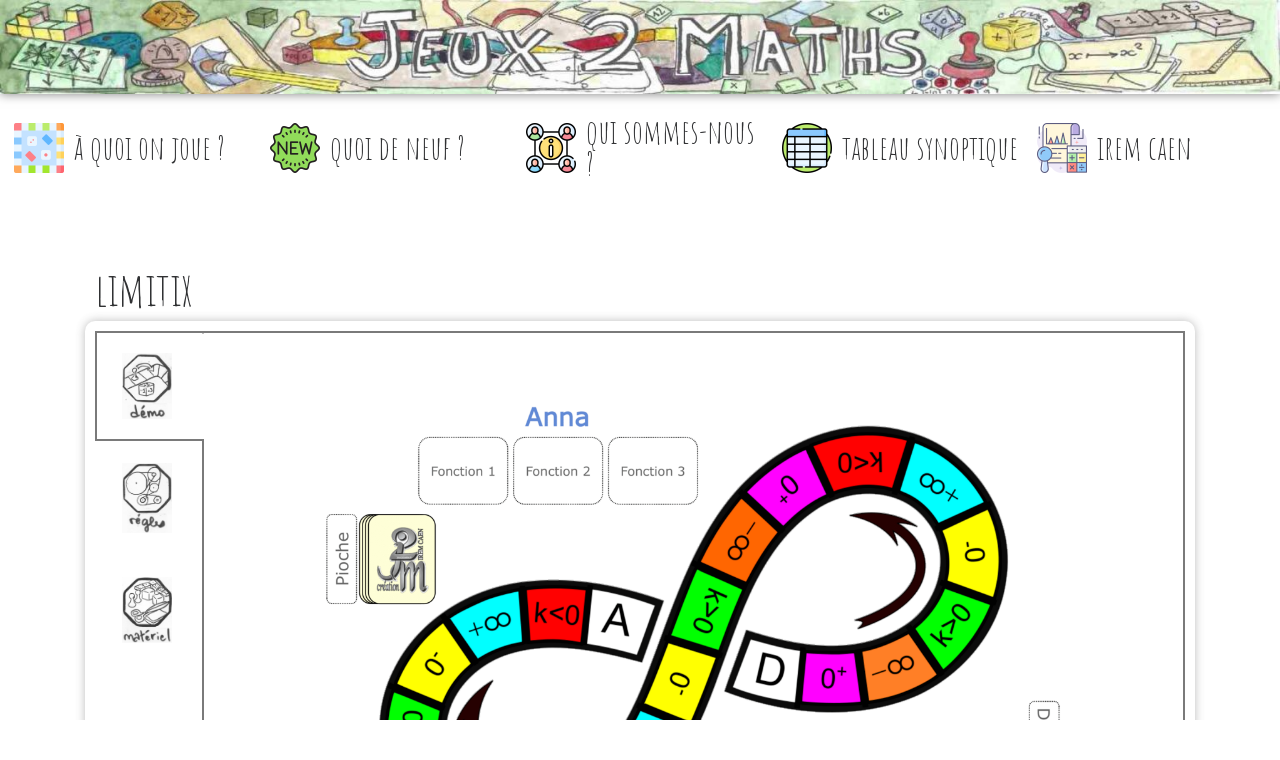

--- FILE ---
content_type: text/html; charset=UTF-8
request_url: http://jeux2maths.fr/limitix/
body_size: 35368
content:
<!DOCTYPE html>
<html lang="fr-FR">
<head>
	<meta charset="UTF-8">
	<meta name="viewport" content="width=device-width, initial-scale=1.0"/>
		<script>(function(html){html.className = html.className.replace(/\bno-js\b/,'js')})(document.documentElement);</script>
<title>LIMITIX &#8211; Jeux2Maths</title>
<meta name='robots' content='max-image-preview:large' />
<link rel='dns-prefetch' href='//use.fontawesome.com' />
<link rel="alternate" type="application/rss+xml" title="Jeux2Maths &raquo; Flux" href="https://jeux2maths.fr/feed/" />
<link rel="alternate" type="application/rss+xml" title="Jeux2Maths &raquo; Flux des commentaires" href="https://jeux2maths.fr/comments/feed/" />
<link rel="alternate" type="application/rss+xml" title="Jeux2Maths &raquo; LIMITIX Flux des commentaires" href="https://jeux2maths.fr/limitix/feed/" />
<link rel="alternate" title="oEmbed (JSON)" type="application/json+oembed" href="https://jeux2maths.fr/wp-json/oembed/1.0/embed?url=https%3A%2F%2Fjeux2maths.fr%2Flimitix%2F" />
<link rel="alternate" title="oEmbed (XML)" type="text/xml+oembed" href="https://jeux2maths.fr/wp-json/oembed/1.0/embed?url=https%3A%2F%2Fjeux2maths.fr%2Flimitix%2F&#038;format=xml" />
<style id='wp-img-auto-sizes-contain-inline-css'>
img:is([sizes=auto i],[sizes^="auto," i]){contain-intrinsic-size:3000px 1500px}
/*# sourceURL=wp-img-auto-sizes-contain-inline-css */
</style>
<link rel='stylesheet' id='fttb-style-css' href='http://jeux2maths.fr/wp-content/plugins/float-to-top-button/css/float-to-top-button.min.css?ver=2.3.6' media='all' />
<link rel='stylesheet' id='elementor-frontend-css' href='http://jeux2maths.fr/wp-content/uploads/elementor/css/custom-frontend.min.css?ver=1741188085' media='all' />
<link rel='stylesheet' id='elementor-post-7030-css' href='http://jeux2maths.fr/wp-content/uploads/elementor/css/post-7030.css?ver=1741191929' media='all' />
<link rel='stylesheet' id='elementor-post-6732-css' href='http://jeux2maths.fr/wp-content/uploads/elementor/css/post-6732.css?ver=1741188085' media='all' />
<style id='wp-emoji-styles-inline-css'>

	img.wp-smiley, img.emoji {
		display: inline !important;
		border: none !important;
		box-shadow: none !important;
		height: 1em !important;
		width: 1em !important;
		margin: 0 0.07em !important;
		vertical-align: -0.1em !important;
		background: none !important;
		padding: 0 !important;
	}
/*# sourceURL=wp-emoji-styles-inline-css */
</style>
<style id='classic-theme-styles-inline-css'>
/*! This file is auto-generated */
.wp-block-button__link{color:#fff;background-color:#32373c;border-radius:9999px;box-shadow:none;text-decoration:none;padding:calc(.667em + 2px) calc(1.333em + 2px);font-size:1.125em}.wp-block-file__button{background:#32373c;color:#fff;text-decoration:none}
/*# sourceURL=/wp-includes/css/classic-themes.min.css */
</style>
<link rel='stylesheet' id='kttg-tooltips-animations-styles-css' href='http://jeux2maths.fr/wp-content/plugins/bluet-keywords-tooltip-generator/assets/animate.css?ver=6.9' media='all' />
<link rel='stylesheet' id='tooltipy-default-style-css' href='http://jeux2maths.fr/wp-content/plugins/bluet-keywords-tooltip-generator/assets/style.css?ver=6.9' media='all' />
<link rel='stylesheet' id='mediaelement-css' href='http://jeux2maths.fr/wp-includes/js/mediaelement/mediaelementplayer-legacy.min.css?ver=4.2.17' media='all' />
<link rel='stylesheet' id='wp-mediaelement-css' href='http://jeux2maths.fr/wp-includes/js/mediaelement/wp-mediaelement.min.css?ver=6.9' media='all' />
<link rel='stylesheet' id='ivory-search-styles-css' href='http://jeux2maths.fr/wp-content/plugins/add-search-to-menu/public/css/ivory-search.min.css?ver=5.5.8' media='all' />
<link rel='stylesheet' id='customizr-main-css' href='http://jeux2maths.fr/wp-content/themes/customizr/assets/front/css/style.min.css?ver=4.4.24' media='all' />
<style id='customizr-main-inline-css'>
.navbar-brand,.header-tagline,h1,h2,h3,.tc-dropcap { font-family : 'Amatic SC'; }
body { font-family : 'Josefin Sans';font-weight : 700; }

              body {
                font-size : 1.13em!important;
                line-height : 1.5em;
              }
              @media (min-width: 20em) and (max-width: 60em) {
                body {
                  font-size: calc( 1.13em + 0.1045 * ( ( 100vw - 20em) / 40 ))!important;
                }
              }
              @media (min-width: 60em) {
                body {
                  font-size: 1.17em!important;
                }
              }

.tc-header.border-top { border-top-width: 5px; border-top-style: solid }
        .tc-header{
          z-index:9999
        }
.tc-singular-thumbnail-wrapper .entry-media__wrapper {
                max-height: 200px;
                height :200px
              }

@media (min-width: 576px ){
.tc-singular-thumbnail-wrapper .entry-media__wrapper {
                  max-height: 150px;
                  height :150px
                }
}

#czr-push-footer { display: none; visibility: hidden; }
        .czr-sticky-footer #czr-push-footer.sticky-footer-enabled { display: block; }
        
/*# sourceURL=customizr-main-inline-css */
</style>
<link rel='stylesheet' id='customizr-ms-respond-css' href='http://jeux2maths.fr/wp-content/themes/customizr/assets/front/css/style-modular-scale.min.css?ver=4.4.24' media='all' />
<link rel='stylesheet' id='customizr-style-css' href='http://jeux2maths.fr/wp-content/themes/customizr-child/style.css?ver=4.4.24' media='all' />
<link rel='stylesheet' id='elementor-icons-ekiticons-css' href='http://jeux2maths.fr/wp-content/plugins/elementskit-lite/modules/elementskit-icon-pack/assets/css/ekiticons.css?ver=3.3.2' media='all' />
<link rel='stylesheet' id='font-awesome-official-css' href='https://use.fontawesome.com/releases/v6.1.2/css/all.css' media='all' integrity="sha384-fZCoUih8XsaUZnNDOiLqnby1tMJ0sE7oBbNk2Xxf5x8Z4SvNQ9j83vFMa/erbVrV" crossorigin="anonymous" />
<link rel='stylesheet' id='dashicons-css' href='http://jeux2maths.fr/wp-includes/css/dashicons.min.css?ver=6.9' media='all' />
<link rel='stylesheet' id='wp-table-builder-css' href='http://jeux2maths.fr/wp-content/plugins/wp-table-builder/inc/frontend/css/wp-table-builder-frontend.css?ver=1.6.4' media='all' />
<link rel='stylesheet' id='popup-maker-site-css' href='//jeux2maths.fr/wp-content/uploads/9b84e452d4c339989d07ef604d732426.css?generated=1732891207&#038;ver=1.20.3' media='all' />
<link rel='stylesheet' id='elementor-icons-css' href='http://jeux2maths.fr/wp-content/plugins/elementor/assets/lib/eicons/css/elementor-icons.min.css?ver=5.32.0' media='all' />
<link rel='stylesheet' id='swiper-css' href='http://jeux2maths.fr/wp-content/plugins/elementor/assets/lib/swiper/v8/css/swiper.min.css?ver=8.4.5' media='all' />
<link rel='stylesheet' id='e-swiper-css' href='http://jeux2maths.fr/wp-content/plugins/elementor/assets/css/conditionals/e-swiper.min.css?ver=3.25.10' media='all' />
<link rel='stylesheet' id='elementor-post-4074-css' href='http://jeux2maths.fr/wp-content/uploads/elementor/css/post-4074.css?ver=1741188086' media='all' />
<link rel='stylesheet' id='eihe-front-style-css' href='http://jeux2maths.fr/wp-content/plugins/image-hover-effects-addon-for-elementor/assets/style.min.css?ver=1.4.4' media='all' />
<link rel='stylesheet' id='font-awesome-5-all-css' href='http://jeux2maths.fr/wp-content/plugins/elementor/assets/lib/font-awesome/css/all.min.css?ver=3.25.10' media='all' />
<link rel='stylesheet' id='font-awesome-4-shim-css' href='http://jeux2maths.fr/wp-content/plugins/elementor/assets/lib/font-awesome/css/v4-shims.min.css?ver=3.25.10' media='all' />
<link rel='stylesheet' id='widget-heading-css' href='http://jeux2maths.fr/wp-content/plugins/elementor/assets/css/widget-heading.min.css?ver=3.25.10' media='all' />
<link rel='stylesheet' id='e-animation-fadeIn-css' href='http://jeux2maths.fr/wp-content/plugins/elementor/assets/lib/animations/styles/fadeIn.min.css?ver=3.25.10' media='all' />
<link rel='stylesheet' id='widget-tabs-css' href='http://jeux2maths.fr/wp-content/uploads/elementor/css/custom-widget-tabs.min.css?ver=1741188086' media='all' />
<link rel='stylesheet' id='e-animation-pulse-css' href='http://jeux2maths.fr/wp-content/plugins/elementor/assets/lib/animations/styles/e-animation-pulse.min.css?ver=3.25.10' media='all' />
<link rel='stylesheet' id='elementor-post-5118-css' href='http://jeux2maths.fr/wp-content/uploads/elementor/css/post-5118.css?ver=1741190551' media='all' />
<link rel='stylesheet' id='ekit-widget-styles-css' href='http://jeux2maths.fr/wp-content/plugins/elementskit-lite/widgets/init/assets/css/widget-styles.css?ver=3.3.2' media='all' />
<link rel='stylesheet' id='ekit-responsive-css' href='http://jeux2maths.fr/wp-content/plugins/elementskit-lite/widgets/init/assets/css/responsive.css?ver=3.3.2' media='all' />
<link rel='stylesheet' id='google-fonts-1-css' href='https://fonts.googleapis.com/css?family=Roboto%3A100%2C100italic%2C200%2C200italic%2C300%2C300italic%2C400%2C400italic%2C500%2C500italic%2C600%2C600italic%2C700%2C700italic%2C800%2C800italic%2C900%2C900italic%7CRoboto+Slab%3A100%2C100italic%2C200%2C200italic%2C300%2C300italic%2C400%2C400italic%2C500%2C500italic%2C600%2C600italic%2C700%2C700italic%2C800%2C800italic%2C900%2C900italic&#038;display=auto&#038;ver=6.9' media='all' />
<link rel='stylesheet' id='elementor-icons-shared-0-css' href='http://jeux2maths.fr/wp-content/plugins/elementor/assets/lib/font-awesome/css/fontawesome.min.css?ver=5.15.3' media='all' />
<link rel='stylesheet' id='elementor-icons-fa-solid-css' href='http://jeux2maths.fr/wp-content/plugins/elementor/assets/lib/font-awesome/css/solid.min.css?ver=5.15.3' media='all' />
<link rel='stylesheet' id='elementor-icons-fa-brands-css' href='http://jeux2maths.fr/wp-content/plugins/elementor/assets/lib/font-awesome/css/brands.min.css?ver=5.15.3' media='all' />
<link rel="preconnect" href="https://fonts.gstatic.com/" crossorigin><link rel="stylesheet" type="text/css" href="//jeux2maths.fr/wp-content/plugins/smart-slider-3/Public/SmartSlider3/Application/Frontend/Assets/dist/smartslider.min.css?ver=e8140d08" media="all">
<style data-related="n2-ss-26">div#n2-ss-26 .n2-ss-slider-1{display:grid;position:relative;}div#n2-ss-26 .n2-ss-slider-2{display:grid;position:relative;overflow:hidden;padding:0px 0px 0px 0px;border:0px solid RGBA(62,62,62,1);border-radius:0px;background-clip:padding-box;background-repeat:repeat;background-position:50% 50%;background-size:cover;background-attachment:scroll;z-index:1;}div#n2-ss-26:not(.n2-ss-loaded) .n2-ss-slider-2{background-image:none !important;}div#n2-ss-26 .n2-ss-slider-3{display:grid;grid-template-areas:'cover';position:relative;overflow:hidden;z-index:10;}div#n2-ss-26 .n2-ss-slider-3 > *{grid-area:cover;}div#n2-ss-26 .n2-ss-slide-backgrounds,div#n2-ss-26 .n2-ss-slider-3 > .n2-ss-divider{position:relative;}div#n2-ss-26 .n2-ss-slide-backgrounds{z-index:10;}div#n2-ss-26 .n2-ss-slide-backgrounds > *{overflow:hidden;}div#n2-ss-26 .n2-ss-slide-background{transform:translateX(-100000px);}div#n2-ss-26 .n2-ss-slider-4{place-self:center;position:relative;width:100%;height:100%;z-index:20;display:grid;grid-template-areas:'slide';}div#n2-ss-26 .n2-ss-slider-4 > *{grid-area:slide;}div#n2-ss-26.n2-ss-full-page--constrain-ratio .n2-ss-slider-4{height:auto;}div#n2-ss-26 .n2-ss-slide{display:grid;place-items:center;grid-auto-columns:100%;position:relative;z-index:20;-webkit-backface-visibility:hidden;transform:translateX(-100000px);}div#n2-ss-26 .n2-ss-slide{perspective:1500px;}div#n2-ss-26 .n2-ss-slide-active{z-index:21;}.n2-ss-background-animation{position:absolute;top:0;left:0;width:100%;height:100%;z-index:3;}div#n2-ss-26 .nextend-arrow{cursor:pointer;overflow:hidden;line-height:0 !important;z-index:18;-webkit-user-select:none;}div#n2-ss-26 .nextend-arrow img{position:relative;display:block;}div#n2-ss-26 .nextend-arrow img.n2-arrow-hover-img{display:none;}div#n2-ss-26 .nextend-arrow:FOCUS img.n2-arrow-hover-img,div#n2-ss-26 .nextend-arrow:HOVER img.n2-arrow-hover-img{display:inline;}div#n2-ss-26 .nextend-arrow:FOCUS img.n2-arrow-normal-img,div#n2-ss-26 .nextend-arrow:HOVER img.n2-arrow-normal-img{display:none;}div#n2-ss-26 .nextend-arrow-animated{overflow:hidden;}div#n2-ss-26 .nextend-arrow-animated > div{position:relative;}div#n2-ss-26 .nextend-arrow-animated .n2-active{position:absolute;}div#n2-ss-26 .nextend-arrow-animated-fade{transition:background 0.3s, opacity 0.4s;}div#n2-ss-26 .nextend-arrow-animated-horizontal > div{transition:all 0.4s;transform:none;}div#n2-ss-26 .nextend-arrow-animated-horizontal .n2-active{top:0;}div#n2-ss-26 .nextend-arrow-previous.nextend-arrow-animated-horizontal .n2-active{left:100%;}div#n2-ss-26 .nextend-arrow-next.nextend-arrow-animated-horizontal .n2-active{right:100%;}div#n2-ss-26 .nextend-arrow-previous.nextend-arrow-animated-horizontal:HOVER > div,div#n2-ss-26 .nextend-arrow-previous.nextend-arrow-animated-horizontal:FOCUS > div{transform:translateX(-100%);}div#n2-ss-26 .nextend-arrow-next.nextend-arrow-animated-horizontal:HOVER > div,div#n2-ss-26 .nextend-arrow-next.nextend-arrow-animated-horizontal:FOCUS > div{transform:translateX(100%);}div#n2-ss-26 .nextend-arrow-animated-vertical > div{transition:all 0.4s;transform:none;}div#n2-ss-26 .nextend-arrow-animated-vertical .n2-active{left:0;}div#n2-ss-26 .nextend-arrow-previous.nextend-arrow-animated-vertical .n2-active{top:100%;}div#n2-ss-26 .nextend-arrow-next.nextend-arrow-animated-vertical .n2-active{bottom:100%;}div#n2-ss-26 .nextend-arrow-previous.nextend-arrow-animated-vertical:HOVER > div,div#n2-ss-26 .nextend-arrow-previous.nextend-arrow-animated-vertical:FOCUS > div{transform:translateY(-100%);}div#n2-ss-26 .nextend-arrow-next.nextend-arrow-animated-vertical:HOVER > div,div#n2-ss-26 .nextend-arrow-next.nextend-arrow-animated-vertical:FOCUS > div{transform:translateY(100%);}div#n2-ss-26 .n2-style-832367805d17e86c2e77fad6a88ce511-heading{background: #ced3d5;opacity:1;padding:10px 10px 10px 10px ;box-shadow: none;border: 0px solid RGBA(0,0,0,1);border-radius:10px;}div#n2-ss-26 .n2-style-832367805d17e86c2e77fad6a88ce511-heading:Hover, div#n2-ss-26 .n2-style-832367805d17e86c2e77fad6a88ce511-heading:ACTIVE, div#n2-ss-26 .n2-style-832367805d17e86c2e77fad6a88ce511-heading:FOCUS{background: #99cc00;}div#n2-ss-26 .n2-ss-slide-limiter{max-width:3000px;}div#n2-ss-26 .nextend-arrow img{width: 26px}@media (min-width: 1200px){div#n2-ss-26 [data-hide-desktopportrait="1"]{display: none !important;}}@media (orientation: landscape) and (max-width: 1199px) and (min-width: 901px),(orientation: portrait) and (max-width: 1199px) and (min-width: 701px){div#n2-ss-26 [data-hide-tabletportrait="1"]{display: none !important;}}@media (orientation: landscape) and (max-width: 900px),(orientation: portrait) and (max-width: 700px){div#n2-ss-26 [data-hide-mobileportrait="1"]{display: none !important;}div#n2-ss-26 .nextend-arrow img{width: 16px}}</style>
<script>(function(){this._N2=this._N2||{_r:[],_d:[],r:function(){this._r.push(arguments)},d:function(){this._d.push(arguments)}}}).call(window);</script><script src="//jeux2maths.fr/wp-content/plugins/smart-slider-3/Public/SmartSlider3/Application/Frontend/Assets/dist/n2.min.js?ver=e8140d08" defer async></script>
<script src="//jeux2maths.fr/wp-content/plugins/smart-slider-3/Public/SmartSlider3/Application/Frontend/Assets/dist/smartslider-frontend.min.js?ver=e8140d08" defer async></script>
<script src="//jeux2maths.fr/wp-content/plugins/smart-slider-3/Public/SmartSlider3/Slider/SliderType/Simple/Assets/dist/ss-simple.min.js?ver=e8140d08" defer async></script>
<script src="//jeux2maths.fr/wp-content/plugins/smart-slider-3/Public/SmartSlider3/Widget/Arrow/ArrowImage/Assets/dist/w-arrow-image.min.js?ver=e8140d08" defer async></script>
<script>_N2.r('documentReady',function(){_N2.r(["documentReady","smartslider-frontend","SmartSliderWidgetArrowImage","ss-simple"],function(){new _N2.SmartSliderSimple('n2-ss-26',{"admin":false,"background.video.mobile":1,"loadingTime":2000,"alias":{"id":0,"smoothScroll":0,"slideSwitch":0,"scroll":1},"align":"normal","isDelayed":0,"responsive":{"mediaQueries":{"all":false,"desktopportrait":["(min-width: 1200px)"],"tabletportrait":["(orientation: landscape) and (max-width: 1199px) and (min-width: 901px)","(orientation: portrait) and (max-width: 1199px) and (min-width: 701px)"],"mobileportrait":["(orientation: landscape) and (max-width: 900px)","(orientation: portrait) and (max-width: 700px)"]},"base":{"slideOuterWidth":1000,"slideOuterHeight":600,"sliderWidth":1000,"sliderHeight":600,"slideWidth":1000,"slideHeight":600},"hideOn":{"desktopLandscape":false,"desktopPortrait":false,"tabletLandscape":false,"tabletPortrait":false,"mobileLandscape":false,"mobilePortrait":false},"onResizeEnabled":true,"type":"auto","sliderHeightBasedOn":"real","focusUser":1,"focusEdge":"auto","breakpoints":[{"device":"tabletPortrait","type":"max-screen-width","portraitWidth":1199,"landscapeWidth":1199},{"device":"mobilePortrait","type":"max-screen-width","portraitWidth":700,"landscapeWidth":900}],"enabledDevices":{"desktopLandscape":0,"desktopPortrait":1,"tabletLandscape":0,"tabletPortrait":1,"mobileLandscape":0,"mobilePortrait":1},"sizes":{"desktopPortrait":{"width":1000,"height":600,"max":3000,"min":1000},"tabletPortrait":{"width":701,"height":420,"customHeight":false,"max":1199,"min":701},"mobilePortrait":{"width":320,"height":192,"customHeight":false,"max":900,"min":320}},"overflowHiddenPage":0,"focus":{"offsetTop":"#wpadminbar","offsetBottom":""}},"controls":{"mousewheel":0,"touch":"horizontal","keyboard":1,"blockCarouselInteraction":1},"playWhenVisible":1,"playWhenVisibleAt":0.5,"lazyLoad":0,"lazyLoadNeighbor":0,"blockrightclick":0,"maintainSession":0,"autoplay":{"enabled":0,"start":1,"duration":8000,"autoplayLoop":1,"allowReStart":0,"pause":{"click":1,"mouse":"0","mediaStarted":1},"resume":{"click":0,"mouse":"0","mediaEnded":1,"slidechanged":0},"interval":1,"intervalModifier":"loop","intervalSlide":"current"},"perspective":1500,"layerMode":{"playOnce":0,"playFirstLayer":1,"mode":"skippable","inAnimation":"mainInEnd"},"bgAnimations":0,"mainanimation":{"type":"no","duration":800,"delay":0,"ease":"easeOutQuad","shiftedBackgroundAnimation":0},"carousel":1,"initCallbacks":function(){new _N2.SmartSliderWidgetArrowImage(this)}})})});</script><script src="http://jeux2maths.fr/wp-includes/js/jquery/jquery.min.js?ver=3.7.1" id="jquery-core-js"></script>
<script src="http://jeux2maths.fr/wp-includes/js/jquery/jquery-migrate.min.js?ver=3.4.1" id="jquery-migrate-js"></script>
<script src="http://jeux2maths.fr/wp-content/themes/customizr/assets/front/js/libs/modernizr.min.js?ver=4.4.24" id="modernizr-js"></script>
<script src="http://jeux2maths.fr/wp-includes/js/underscore.min.js?ver=1.13.7" id="underscore-js"></script>
<script id="tc-scripts-js-extra">
var CZRParams = {"assetsPath":"http://jeux2maths.fr/wp-content/themes/customizr/assets/front/","mainScriptUrl":"http://jeux2maths.fr/wp-content/themes/customizr/assets/front/js/tc-scripts.min.js?4.4.24","deferFontAwesome":"1","fontAwesomeUrl":"http://jeux2maths.fr/wp-content/themes/customizr/assets/shared/fonts/fa/css/fontawesome-all.min.css?4.4.24","_disabled":[],"centerSliderImg":"1","isLightBoxEnabled":"1","SmoothScroll":{"Enabled":true,"Options":{"touchpadSupport":false}},"isAnchorScrollEnabled":"","anchorSmoothScrollExclude":{"simple":["[class*=edd]",".carousel-control","[data-toggle=\"modal\"]","[data-toggle=\"dropdown\"]","[data-toggle=\"czr-dropdown\"]","[data-toggle=\"tooltip\"]","[data-toggle=\"popover\"]","[data-toggle=\"collapse\"]","[data-toggle=\"czr-collapse\"]","[data-toggle=\"tab\"]","[data-toggle=\"pill\"]","[data-toggle=\"czr-pill\"]","[class*=upme]","[class*=um-]"],"deep":{"classes":[],"ids":[]}},"timerOnScrollAllBrowsers":"1","centerAllImg":"1","HasComments":"1","LoadModernizr":"1","stickyHeader":"","extLinksStyle":"","extLinksTargetExt":"","extLinksSkipSelectors":{"classes":["btn","button"],"ids":[]},"dropcapEnabled":"","dropcapWhere":{"post":"","page":""},"dropcapMinWords":"","dropcapSkipSelectors":{"tags":["IMG","IFRAME","H1","H2","H3","H4","H5","H6","BLOCKQUOTE","UL","OL"],"classes":["btn"],"id":[]},"imgSmartLoadEnabled":"1","imgSmartLoadOpts":{"parentSelectors":["[class*=grid-container], .article-container",".__before_main_wrapper",".widget-front",".post-related-articles",".tc-singular-thumbnail-wrapper",".sek-module-inner"],"opts":{"excludeImg":[".tc-holder-img"]}},"imgSmartLoadsForSliders":"","pluginCompats":[],"isWPMobile":"","menuStickyUserSettings":{"desktop":"no_stick","mobile":"no_stick"},"adminAjaxUrl":"https://jeux2maths.fr/wp-admin/admin-ajax.php","ajaxUrl":"http://jeux2maths.fr/?czrajax=1","frontNonce":{"id":"CZRFrontNonce","handle":"1fee1df2b6"},"isDevMode":"","isModernStyle":"1","i18n":{"Permanently dismiss":"Fermer d\u00e9finitivement"},"frontNotifications":{"welcome":{"enabled":false,"content":"","dismissAction":"dismiss_welcome_note_front"}},"preloadGfonts":"1","googleFonts":"Amatic+SC%7CJosefin+Sans:700","version":"4.4.24"};
//# sourceURL=tc-scripts-js-extra
</script>
<script src="http://jeux2maths.fr/wp-content/themes/customizr/assets/front/js/tc-scripts.min.js?ver=4.4.24" id="tc-scripts-js" defer></script>
<script src="http://jeux2maths.fr/wp-content/plugins/elementor/assets/lib/font-awesome/js/v4-shims.min.js?ver=3.25.10" id="font-awesome-4-shim-js"></script>
<link rel="https://api.w.org/" href="https://jeux2maths.fr/wp-json/" /><link rel="alternate" title="JSON" type="application/json" href="https://jeux2maths.fr/wp-json/wp/v2/posts/5118" /><link rel="EditURI" type="application/rsd+xml" title="RSD" href="https://jeux2maths.fr/xmlrpc.php?rsd" />
<meta name="generator" content="WordPress 6.9" />
<link rel="canonical" href="https://jeux2maths.fr/limitix/" />
<link rel='shortlink' href='https://jeux2maths.fr/?p=5118' />
	<script>
		//apply keyword style only if keywords are Fetched
		jQuery(document).on("keywordsFetched",function(){
			jQuery(".bluet_tooltip").each(function(){

//console.log(jQuery(this).prop("tagName"));

				if(jQuery(this).prop("tagName")!="IMG"){
					jQuery(this).css({
						"text-decoration": "none",
						"color": "inherit",
						
						"border-bottom": "1px dotted","border-bottom-color": "inherit"					});
				}

			});
		});
	</script>

	<style>
	/*for alt images tooltips*/
	.bluet_tooltip_alt{
		color: #ffffff  !important;
		background-color: #5eaa0d  !important;
	}
	

	
	.bluet_block_to_show{
		max-width: 300px;
	}
	.bluet_block_container{		  
		color: #ffffff  !important;
		background: #5eaa0d  !important;
		box-shadow: 0px 0px 10px #717171  !important;
		font-size:10px  !important;
	}
	
	img.bluet_tooltip {
	  /*border: none;
	  width:10px;*/
	}

	.kttg_arrow_show_bottom:after{
		border-bottom-color: #5eaa0d;
	}
	
	.kttg_arrow_show_top:after{
		border-top-color: #5eaa0d;
	}
	
	.kttg_arrow_show_right:after{
		border-top-color: #5eaa0d;
	}
	
	.kttg_arrow_show_left:after{
		border-top-color: #5eaa0d;
	}

	@media screen and (max-width:400px){
		.bluet_hide_tooltip_button{
		    color: #ffffff  !important;
		    /*background-color: #5eaa0d  !important;*/
		}
	}
	</style>
	<script type="text/javascript" src="http://jeux2maths.fr/wp-content/plugins/bluet-keywords-tooltip-generator/library/findandreplacedomtext.js"></script>              <link rel="preload" as="font" type="font/woff2" href="http://jeux2maths.fr/wp-content/themes/customizr/assets/shared/fonts/customizr/customizr.woff2?128396981" crossorigin="anonymous"/>
            <meta name="generator" content="Elementor 3.25.10; features: additional_custom_breakpoints, e_optimized_control_loading; settings: css_print_method-external, google_font-enabled, font_display-auto">
			<style>
				.e-con.e-parent:nth-of-type(n+4):not(.e-lazyloaded):not(.e-no-lazyload),
				.e-con.e-parent:nth-of-type(n+4):not(.e-lazyloaded):not(.e-no-lazyload) * {
					background-image: none !important;
				}
				@media screen and (max-height: 1024px) {
					.e-con.e-parent:nth-of-type(n+3):not(.e-lazyloaded):not(.e-no-lazyload),
					.e-con.e-parent:nth-of-type(n+3):not(.e-lazyloaded):not(.e-no-lazyload) * {
						background-image: none !important;
					}
				}
				@media screen and (max-height: 640px) {
					.e-con.e-parent:nth-of-type(n+2):not(.e-lazyloaded):not(.e-no-lazyload),
					.e-con.e-parent:nth-of-type(n+2):not(.e-lazyloaded):not(.e-no-lazyload) * {
						background-image: none !important;
					}
				}
			</style>
			<link rel="icon" href="https://jeux2maths.fr/wp-content/uploads/2018/01/logo_j2m_vert_metal-150x150.png" sizes="32x32" />
<link rel="icon" href="https://jeux2maths.fr/wp-content/uploads/2018/01/logo_j2m_vert_metal.png" sizes="192x192" />
<link rel="apple-touch-icon" href="https://jeux2maths.fr/wp-content/uploads/2018/01/logo_j2m_vert_metal.png" />
<meta name="msapplication-TileImage" content="https://jeux2maths.fr/wp-content/uploads/2018/01/logo_j2m_vert_metal.png" />
		<style id="wp-custom-css">
			img.tooltipy-kw-icon{ width: 16px; }		</style>
		<style type="text/css" media="screen">.is-menu path.search-icon-path { fill: #848484;}body .popup-search-close:after, body .search-close:after { border-color: #848484;}body .popup-search-close:before, body .search-close:before { border-color: #848484;}</style></head>
<body class="wp-singular post-template-default single single-post postid-5118 single-format-aside wp-embed-responsive wp-theme-customizr wp-child-theme-customizr-child customizr czr-link-hover-underline header-skin-light footer-skin-light czr-no-sidebar tc-center-images czr-full-layout customizr-4-4-24-with-child-theme czr-sticky-footer elementor-default elementor-kit-4074 elementor-page elementor-page-5118">
<div class="ekit-template-content-markup ekit-template-content-header ekit-template-content-theme-support">
		<div data-elementor-type="wp-post" data-elementor-id="7030" class="elementor elementor-7030" data-elementor-settings="{&quot;ekit_onepagescroll&quot;:&quot;block&quot;}">
						<header class="elementor-section elementor-top-section elementor-element elementor-element-f943be2 elementor-section-full_width elementor-section-stretched elementor-section-height-default elementor-section-height-default" data-id="f943be2" data-element_type="section" data-settings="{&quot;stretch_section&quot;:&quot;section-stretched&quot;}">
						<div class="elementor-container elementor-column-gap-no">
					<div class="elementor-column elementor-col-100 elementor-top-column elementor-element elementor-element-f194aa1" data-id="f194aa1" data-element_type="column">
			<div class="elementor-widget-wrap elementor-element-populated">
						<div class="elementor-element elementor-element-dacad5d elementor-widget elementor-widget-image" data-id="dacad5d" data-element_type="widget" data-widget_type="image.default">
				<div class="elementor-widget-container">
														<a href="https://jeux2maths.fr/">
							<img fetchpriority="high" width="2048" height="150" src="https://jeux2maths.fr/wp-content/uploads/2022/08/banniereJ2M-2048x150-1.jpg" class="attachment-full size-full wp-image-7333" alt="" srcset="https://jeux2maths.fr/wp-content/uploads/2022/08/banniereJ2M-2048x150-1.jpg 2048w, https://jeux2maths.fr/wp-content/uploads/2022/08/banniereJ2M-2048x150-1-300x22.jpg 300w, https://jeux2maths.fr/wp-content/uploads/2022/08/banniereJ2M-2048x150-1-1024x75.jpg 1024w, https://jeux2maths.fr/wp-content/uploads/2022/08/banniereJ2M-2048x150-1-768x56.jpg 768w, https://jeux2maths.fr/wp-content/uploads/2022/08/banniereJ2M-2048x150-1-1536x113.jpg 1536w" sizes="(max-width: 2048px) 100vw, 2048px" />								</a>
													</div>
				</div>
					</div>
		</div>
					</div>
		</header>
				<header class="elementor-section elementor-top-section elementor-element elementor-element-664a29a elementor-section-full_width elementor-section-stretched elementor-section-content-middle elementor-hidden-desktop elementor-hidden-tablet elementor-hidden-mobile elementor-section-height-default elementor-section-height-default" data-id="664a29a" data-element_type="section" data-settings="{&quot;stretch_section&quot;:&quot;section-stretched&quot;}">
						<div class="elementor-container elementor-column-gap-no">
					<div class="elementor-column elementor-col-16 elementor-top-column elementor-element elementor-element-036e679" data-id="036e679" data-element_type="column">
			<div class="elementor-widget-wrap elementor-element-populated">
						<div class="elementor-element elementor-element-27f9ec3 elementor-view-stacked elementor-position-left elementor-vertical-align-bottom elementor-hidden-mobile elementor-shape-circle elementor-mobile-position-top elementor-widget elementor-widget-icon-box" data-id="27f9ec3" data-element_type="widget" data-widget_type="icon-box.default">
				<div class="elementor-widget-container">
					<div class="elementor-icon-box-wrapper">

						<div class="elementor-icon-box-icon">
				<a href="https://jeux2maths.fr/#popmake-7236" class="elementor-icon elementor-animation-" tabindex="-1">
				<i aria-hidden="true" class="fas fa-dice"></i>				</a>
			</div>
			
						<div class="elementor-icon-box-content">

									<h2 class="elementor-icon-box-title">
						<a href="https://jeux2maths.fr/#popmake-7236" >
							à quoi on joue ?						</a>
					</h2>
				
				
			</div>
			
		</div>
				</div>
				</div>
					</div>
		</div>
				<div class="elementor-column elementor-col-16 elementor-top-column elementor-element elementor-element-6f6c142" data-id="6f6c142" data-element_type="column">
			<div class="elementor-widget-wrap elementor-element-populated">
						<div class="elementor-element elementor-element-7978434 elementor-view-stacked elementor-position-left elementor-vertical-align-bottom elementor-hidden-mobile elementor-shape-circle elementor-mobile-position-top elementor-widget elementor-widget-icon-box" data-id="7978434" data-element_type="widget" data-widget_type="icon-box.default">
				<div class="elementor-widget-container">
					<div class="elementor-icon-box-wrapper">

						<div class="elementor-icon-box-icon">
				<a href="https://jeux2maths.fr/category/nouveautes" class="elementor-icon elementor-animation-" tabindex="-1">
				<i aria-hidden="true" class="fas fa-plus"></i>				</a>
			</div>
			
						<div class="elementor-icon-box-content">

									<h2 class="elementor-icon-box-title">
						<a href="https://jeux2maths.fr/category/nouveautes" >
							quoi de neuf ?						</a>
					</h2>
				
				
			</div>
			
		</div>
				</div>
				</div>
					</div>
		</div>
				<div class="elementor-column elementor-col-16 elementor-top-column elementor-element elementor-element-13be4e2" data-id="13be4e2" data-element_type="column">
			<div class="elementor-widget-wrap elementor-element-populated">
						<div class="elementor-element elementor-element-8a6e690 elementor-view-stacked elementor-position-left elementor-vertical-align-bottom elementor-hidden-mobile elementor-shape-circle elementor-mobile-position-top elementor-widget elementor-widget-icon-box" data-id="8a6e690" data-element_type="widget" data-widget_type="icon-box.default">
				<div class="elementor-widget-container">
					<div class="elementor-icon-box-wrapper">

						<div class="elementor-icon-box-icon">
				<a href="https://jeux2maths.fr/qui-sommes-nous" class="elementor-icon elementor-animation-" tabindex="-1">
				<i aria-hidden="true" class="fas fa-users"></i>				</a>
			</div>
			
						<div class="elementor-icon-box-content">

									<h2 class="elementor-icon-box-title">
						<a href="https://jeux2maths.fr/qui-sommes-nous" >
							qui sommes-nous ?						</a>
					</h2>
				
				
			</div>
			
		</div>
				</div>
				</div>
					</div>
		</div>
				<div class="elementor-column elementor-col-16 elementor-top-column elementor-element elementor-element-51c7959" data-id="51c7959" data-element_type="column">
			<div class="elementor-widget-wrap elementor-element-populated">
						<div class="elementor-element elementor-element-3e0b0f6 elementor-view-stacked elementor-position-left elementor-vertical-align-bottom elementor-hidden-mobile elementor-shape-circle elementor-mobile-position-top elementor-widget elementor-widget-icon-box" data-id="3e0b0f6" data-element_type="widget" data-widget_type="icon-box.default">
				<div class="elementor-widget-container">
					<div class="elementor-icon-box-wrapper">

						<div class="elementor-icon-box-icon">
				<a href="https://twitter.com/Jeux2Maths_IREM" target="_blank" class="elementor-icon elementor-animation-" tabindex="-1">
				<i aria-hidden="true" class="icon icon-twitter"></i>				</a>
			</div>
			
						<div class="elementor-icon-box-content">

									<h2 class="elementor-icon-box-title">
						<a href="https://twitter.com/Jeux2Maths_IREM" target="_blank" >
							suivez-nous...						</a>
					</h2>
				
				
			</div>
			
		</div>
				</div>
				</div>
					</div>
		</div>
				<div class="elementor-column elementor-col-16 elementor-top-column elementor-element elementor-element-758494e" data-id="758494e" data-element_type="column">
			<div class="elementor-widget-wrap elementor-element-populated">
						<div class="elementor-element elementor-element-4f65623 elementor-view-stacked elementor-position-left elementor-vertical-align-bottom elementor-hidden-mobile elementor-shape-circle elementor-mobile-position-top elementor-widget elementor-widget-icon-box" data-id="4f65623" data-element_type="widget" data-widget_type="icon-box.default">
				<div class="elementor-widget-container">
					<div class="elementor-icon-box-wrapper">

						<div class="elementor-icon-box-icon">
				<a href="https://jeux2maths.fr/tabsyn" class="elementor-icon elementor-animation-" tabindex="-1">
				<i aria-hidden="true" class="fas fa-table"></i>				</a>
			</div>
			
						<div class="elementor-icon-box-content">

									<h2 class="elementor-icon-box-title">
						<a href="https://jeux2maths.fr/tabsyn" >
							tableau synoptique						</a>
					</h2>
				
				
			</div>
			
		</div>
				</div>
				</div>
					</div>
		</div>
				<div class="elementor-column elementor-col-16 elementor-top-column elementor-element elementor-element-c265eb8" data-id="c265eb8" data-element_type="column">
			<div class="elementor-widget-wrap elementor-element-populated">
						<div class="elementor-element elementor-element-811e7f4 elementor-view-stacked elementor-position-left elementor-vertical-align-bottom elementor-hidden-mobile elementor-shape-circle elementor-mobile-position-top elementor-widget elementor-widget-icon-box" data-id="811e7f4" data-element_type="widget" data-widget_type="icon-box.default">
				<div class="elementor-widget-container">
					<div class="elementor-icon-box-wrapper">

						<div class="elementor-icon-box-icon">
				<a href="https://irem.unicaen.fr/" target="_blank" class="elementor-icon elementor-animation-" tabindex="-1">
				<i aria-hidden="true" class="fas fa-university"></i>				</a>
			</div>
			
						<div class="elementor-icon-box-content">

									<h2 class="elementor-icon-box-title">
						<a href="https://irem.unicaen.fr/" target="_blank" >
							irem caen						</a>
					</h2>
				
				
			</div>
			
		</div>
				</div>
				</div>
					</div>
		</div>
					</div>
		</header>
				<section class="elementor-section elementor-top-section elementor-element elementor-element-e943429 elementor-section-boxed elementor-section-height-default elementor-section-height-default" data-id="e943429" data-element_type="section">
						<div class="elementor-container elementor-column-gap-default">
					<div class="elementor-column elementor-col-100 elementor-top-column elementor-element elementor-element-9568ead" data-id="9568ead" data-element_type="column">
			<div class="elementor-widget-wrap elementor-element-populated">
						<section class="elementor-section elementor-inner-section elementor-element elementor-element-cf9b411 elementor-section-boxed elementor-section-height-default elementor-section-height-default" data-id="cf9b411" data-element_type="section">
						<div class="elementor-container elementor-column-gap-default">
					<div class="elementor-column elementor-col-50 elementor-inner-column elementor-element elementor-element-46ec5af" data-id="46ec5af" data-element_type="column">
			<div class="elementor-widget-wrap">
							</div>
		</div>
				<div class="elementor-column elementor-col-50 elementor-inner-column elementor-element elementor-element-34c73e6" data-id="34c73e6" data-element_type="column">
			<div class="elementor-widget-wrap">
							</div>
		</div>
					</div>
		</section>
					</div>
		</div>
					</div>
		</section>
				<header class="elementor-section elementor-top-section elementor-element elementor-element-b061faa elementor-section-full_width elementor-section-stretched elementor-section-content-middle elementor-section-height-default elementor-section-height-default" data-id="b061faa" data-element_type="section" data-settings="{&quot;stretch_section&quot;:&quot;section-stretched&quot;}">
						<div class="elementor-container elementor-column-gap-narrow">
					<div class="elementor-column elementor-col-16 elementor-top-column elementor-element elementor-element-be9d694" data-id="be9d694" data-element_type="column">
			<div class="elementor-widget-wrap">
							</div>
		</div>
				<div class="elementor-column elementor-col-16 elementor-top-column elementor-element elementor-element-e63af75" data-id="e63af75" data-element_type="column">
			<div class="elementor-widget-wrap">
							</div>
		</div>
				<div class="elementor-column elementor-col-16 elementor-top-column elementor-element elementor-element-15705a6" data-id="15705a6" data-element_type="column">
			<div class="elementor-widget-wrap">
							</div>
		</div>
				<div class="elementor-column elementor-col-16 elementor-top-column elementor-element elementor-element-2e2fc47" data-id="2e2fc47" data-element_type="column">
			<div class="elementor-widget-wrap">
							</div>
		</div>
				<div class="elementor-column elementor-col-16 elementor-top-column elementor-element elementor-element-55a0e6f" data-id="55a0e6f" data-element_type="column">
			<div class="elementor-widget-wrap">
							</div>
		</div>
				<div class="elementor-column elementor-col-16 elementor-top-column elementor-element elementor-element-09e9084" data-id="09e9084" data-element_type="column">
			<div class="elementor-widget-wrap">
							</div>
		</div>
					</div>
		</header>
				<section class="elementor-section elementor-top-section elementor-element elementor-element-b53625e elementor-section-content-middle elementor-section-stretched elementor-section-boxed elementor-section-height-default elementor-section-height-default elementor-invisible" data-id="b53625e" data-element_type="section" data-settings="{&quot;stretch_section&quot;:&quot;section-stretched&quot;,&quot;animation&quot;:&quot;fadeIn&quot;}">
						<div class="elementor-container elementor-column-gap-no">
					<div class="elementor-column elementor-col-10 elementor-top-column elementor-element elementor-element-32e7318" data-id="32e7318" data-element_type="column">
			<div class="elementor-widget-wrap elementor-element-populated">
						<div class="elementor-element elementor-element-59834bb elementor-invisible elementor-widget elementor-widget-image" data-id="59834bb" data-element_type="widget" data-settings="{&quot;_animation&quot;:&quot;fadeIn&quot;}" data-widget_type="image.default">
				<div class="elementor-widget-container">
														<a href="https://jeux2maths.fr/#popmake-7236">
							<img src="https://jeux2maths.fr/wp-content/uploads/elementor/thumbs/board-game_14189532-r2f3ynv5m32s4s2xvaug773x7kn574ghksr5bbrzas.png" title="" alt="" loading="lazy" />								</a>
													</div>
				</div>
					</div>
		</div>
				<div class="elementor-column elementor-col-10 elementor-top-column elementor-element elementor-element-a80d35c" data-id="a80d35c" data-element_type="column">
			<div class="elementor-widget-wrap elementor-element-populated">
						<div class="elementor-element elementor-element-4e6461f elementor-invisible elementor-widget elementor-widget-heading" data-id="4e6461f" data-element_type="widget" data-settings="{&quot;_animation&quot;:&quot;fadeIn&quot;}" data-widget_type="heading.default">
				<div class="elementor-widget-container">
			<h3 class="elementor-heading-title elementor-size-default"><a href="https://jeux2maths.fr/#popmake-7236">à quoi on joue ?</a></h3>		</div>
				</div>
					</div>
		</div>
				<div class="elementor-column elementor-col-10 elementor-top-column elementor-element elementor-element-3fe5464" data-id="3fe5464" data-element_type="column">
			<div class="elementor-widget-wrap elementor-element-populated">
						<div class="elementor-element elementor-element-cab75fb elementor-invisible elementor-widget elementor-widget-image" data-id="cab75fb" data-element_type="widget" data-settings="{&quot;_animation&quot;:&quot;fadeIn&quot;}" data-widget_type="image.default">
				<div class="elementor-widget-container">
														<a href="https://jeux2maths.fr/category/nouveautes">
							<img src="https://jeux2maths.fr/wp-content/uploads/elementor/thumbs/new_962657-r2f3z5q37xr89dczz0kd0klohw749dfdz95dfl1i0k.png" title="" alt="" loading="lazy" />								</a>
													</div>
				</div>
					</div>
		</div>
				<div class="elementor-column elementor-col-10 elementor-top-column elementor-element elementor-element-b638c3a" data-id="b638c3a" data-element_type="column">
			<div class="elementor-widget-wrap elementor-element-populated">
						<div class="elementor-element elementor-element-deb6537 elementor-invisible elementor-widget elementor-widget-heading" data-id="deb6537" data-element_type="widget" data-settings="{&quot;_animation&quot;:&quot;fadeIn&quot;}" data-widget_type="heading.default">
				<div class="elementor-widget-container">
			<h3 class="elementor-heading-title elementor-size-default"><a href="https://jeux2maths.fr/category/nouveautes">quoi de neuf ?</a></h3>		</div>
				</div>
					</div>
		</div>
				<div class="elementor-column elementor-col-10 elementor-top-column elementor-element elementor-element-d732789" data-id="d732789" data-element_type="column">
			<div class="elementor-widget-wrap elementor-element-populated">
						<div class="elementor-element elementor-element-36c4fba elementor-invisible elementor-widget elementor-widget-image" data-id="36c4fba" data-element_type="widget" data-settings="{&quot;_animation&quot;:&quot;fadeIn&quot;}" data-widget_type="image.default">
				<div class="elementor-widget-container">
														<a href="https://jeux2maths.fr/qui-sommes-nous">
							<img src="https://jeux2maths.fr/wp-content/uploads/elementor/thumbs/information_4196286-r2f3zoiv0mgypklox8owefuwdlmgjbi0pu73149mk4.png" title="" alt="" loading="lazy" />								</a>
													</div>
				</div>
					</div>
		</div>
				<div class="elementor-column elementor-col-10 elementor-top-column elementor-element elementor-element-efae84f" data-id="efae84f" data-element_type="column">
			<div class="elementor-widget-wrap elementor-element-populated">
						<div class="elementor-element elementor-element-f030bc0 elementor-invisible elementor-widget elementor-widget-heading" data-id="f030bc0" data-element_type="widget" data-settings="{&quot;_animation&quot;:&quot;fadeIn&quot;}" data-widget_type="heading.default">
				<div class="elementor-widget-container">
			<h3 class="elementor-heading-title elementor-size-default"><a href="https://jeux2maths.fr/qui-sommes-nous">qui sommes-nous ?</a></h3>		</div>
				</div>
					</div>
		</div>
				<div class="elementor-column elementor-col-10 elementor-top-column elementor-element elementor-element-adc0d7b elementor-hidden-mobile" data-id="adc0d7b" data-element_type="column">
			<div class="elementor-widget-wrap elementor-element-populated">
						<div class="elementor-element elementor-element-0f67f8f elementor-invisible elementor-widget elementor-widget-image" data-id="0f67f8f" data-element_type="widget" data-settings="{&quot;_animation&quot;:&quot;fadeIn&quot;}" data-widget_type="image.default">
				<div class="elementor-widget-container">
														<a href="https://jeux2maths.fr/tabsyn">
							<img src="https://jeux2maths.fr/wp-content/uploads/elementor/thumbs/table_11629003-r2f403ka1z1jvbzuhf6xic29vrkbyh5q3wmupjnbsk.png" title="" alt="" loading="lazy" />								</a>
													</div>
				</div>
					</div>
		</div>
				<div class="elementor-column elementor-col-10 elementor-top-column elementor-element elementor-element-42cbee8 elementor-hidden-mobile" data-id="42cbee8" data-element_type="column">
			<div class="elementor-widget-wrap elementor-element-populated">
						<div class="elementor-element elementor-element-aa9ac69 elementor-invisible elementor-widget elementor-widget-heading" data-id="aa9ac69" data-element_type="widget" data-settings="{&quot;_animation&quot;:&quot;fadeIn&quot;}" data-widget_type="heading.default">
				<div class="elementor-widget-container">
			<h3 class="elementor-heading-title elementor-size-default"><a href="https://jeux2maths.fr/tabsyn">tableau synoptique</a></h3>		</div>
				</div>
					</div>
		</div>
				<div class="elementor-column elementor-col-10 elementor-top-column elementor-element elementor-element-31b3528 elementor-hidden-mobile" data-id="31b3528" data-element_type="column">
			<div class="elementor-widget-wrap elementor-element-populated">
						<div class="elementor-element elementor-element-58d481a elementor-invisible elementor-widget elementor-widget-image" data-id="58d481a" data-element_type="widget" data-settings="{&quot;_animation&quot;:&quot;fadeIn&quot;}" data-widget_type="image.default">
				<div class="elementor-widget-container">
														<a href="https://irem.unicaen.fr/" target="_blank">
							<img src="https://jeux2maths.fr/wp-content/uploads/elementor/thumbs/report_4159324-r2f40lf7ntpzzx9wl4wubpk1634b0q4mid12tswuic.png" title="" alt="" loading="lazy" />								</a>
													</div>
				</div>
					</div>
		</div>
				<div class="elementor-column elementor-col-10 elementor-top-column elementor-element elementor-element-3035445 elementor-hidden-mobile" data-id="3035445" data-element_type="column">
			<div class="elementor-widget-wrap elementor-element-populated">
						<div class="elementor-element elementor-element-a9f6cb6 elementor-invisible elementor-widget elementor-widget-heading" data-id="a9f6cb6" data-element_type="widget" data-settings="{&quot;_animation&quot;:&quot;fadeIn&quot;}" data-widget_type="heading.default">
				<div class="elementor-widget-container">
			<h3 class="elementor-heading-title elementor-size-default"><a href="https://irem.unicaen.fr/" target="_blank">irem caen</a></h3>		</div>
				</div>
					</div>
		</div>
					</div>
		</section>
				<header class="elementor-section elementor-top-section elementor-element elementor-element-4fea167 elementor-hidden-mobile elementor-section-full_width elementor-section-stretched elementor-hidden-desktop elementor-hidden-tablet elementor-section-height-default elementor-section-height-default" data-id="4fea167" data-element_type="section" data-settings="{&quot;stretch_section&quot;:&quot;section-stretched&quot;}">
						<div class="elementor-container elementor-column-gap-narrow">
					<div class="elementor-column elementor-col-16 elementor-top-column elementor-element elementor-element-b02275f elementor-hidden-tablet elementor-hidden-mobile" data-id="b02275f" data-element_type="column">
			<div class="elementor-widget-wrap elementor-element-populated">
						<div class="elementor-element elementor-element-fb68e1a e-transform ekit-equal-height-disable elementor-invisible elementor-widget elementor-widget-elementskit-icon-box" data-id="fb68e1a" data-element_type="widget" data-settings="{&quot;_animation&quot;:&quot;fadeIn&quot;,&quot;_transform_translateX_effect&quot;:{&quot;unit&quot;:&quot;px&quot;,&quot;size&quot;:&quot;&quot;,&quot;sizes&quot;:[]},&quot;_transform_translateX_effect_tablet&quot;:{&quot;unit&quot;:&quot;px&quot;,&quot;size&quot;:&quot;&quot;,&quot;sizes&quot;:[]},&quot;_transform_translateX_effect_mobile&quot;:{&quot;unit&quot;:&quot;px&quot;,&quot;size&quot;:&quot;&quot;,&quot;sizes&quot;:[]},&quot;_transform_translateY_effect&quot;:{&quot;unit&quot;:&quot;px&quot;,&quot;size&quot;:&quot;&quot;,&quot;sizes&quot;:[]},&quot;_transform_translateY_effect_tablet&quot;:{&quot;unit&quot;:&quot;px&quot;,&quot;size&quot;:&quot;&quot;,&quot;sizes&quot;:[]},&quot;_transform_translateY_effect_mobile&quot;:{&quot;unit&quot;:&quot;px&quot;,&quot;size&quot;:&quot;&quot;,&quot;sizes&quot;:[]}}" data-widget_type="elementskit-icon-box.default">
				<div class="elementor-widget-container">
			<div class="ekit-wid-con" >        <!-- link opening -->
                <a href="#popmake-7236" class="ekit_global_links">
                <!-- end link opening -->

        <div class="elementskit-infobox text-center text- icon-lef-right-aligin elementor-animation-   ">
                        <div class="box-body">
                            <h2 class="elementskit-info-box-title">
                    à quoi on joue ?                </h2>
                                            </div>
        
        
                    <div class="ekit-icon-box-badge ekit_position_center_left">
                <span class="ekit-badge">32 jeux !</span>
            </div>
                </div>
                </a>
        </div>		</div>
				</div>
					</div>
		</div>
				<div class="elementor-column elementor-col-16 elementor-top-column elementor-element elementor-element-cf55932" data-id="cf55932" data-element_type="column">
			<div class="elementor-widget-wrap elementor-element-populated">
						<div class="elementor-element elementor-element-6dff661 e-transform ekit-equal-height-enable elementor-invisible elementor-widget elementor-widget-elementskit-icon-box" data-id="6dff661" data-element_type="widget" data-settings="{&quot;_animation&quot;:&quot;fadeIn&quot;,&quot;_transform_translateX_effect&quot;:{&quot;unit&quot;:&quot;px&quot;,&quot;size&quot;:&quot;&quot;,&quot;sizes&quot;:[]},&quot;_transform_translateX_effect_tablet&quot;:{&quot;unit&quot;:&quot;px&quot;,&quot;size&quot;:&quot;&quot;,&quot;sizes&quot;:[]},&quot;_transform_translateX_effect_mobile&quot;:{&quot;unit&quot;:&quot;px&quot;,&quot;size&quot;:&quot;&quot;,&quot;sizes&quot;:[]},&quot;_transform_translateY_effect&quot;:{&quot;unit&quot;:&quot;px&quot;,&quot;size&quot;:&quot;&quot;,&quot;sizes&quot;:[]},&quot;_transform_translateY_effect_tablet&quot;:{&quot;unit&quot;:&quot;px&quot;,&quot;size&quot;:&quot;&quot;,&quot;sizes&quot;:[]},&quot;_transform_translateY_effect_mobile&quot;:{&quot;unit&quot;:&quot;px&quot;,&quot;size&quot;:&quot;&quot;,&quot;sizes&quot;:[]}}" data-widget_type="elementskit-icon-box.default">
				<div class="elementor-widget-container">
			<div class="ekit-wid-con" >        <!-- link opening -->
                <a href="https://jeux2maths.fr/category/nouveautes/" class="ekit_global_links">
                <!-- end link opening -->

        <div class="elementskit-infobox text-center text- icon-lef-right-aligin elementor-animation-   ">
                        <div class="box-body">
                            <h2 class="elementskit-info-box-title">
                    quoi de neuf ?                </h2>
                                            </div>
        
        
                </div>
                </a>
        </div>		</div>
				</div>
					</div>
		</div>
				<div class="elementor-column elementor-col-16 elementor-top-column elementor-element elementor-element-f70fa24" data-id="f70fa24" data-element_type="column">
			<div class="elementor-widget-wrap elementor-element-populated">
						<div class="elementor-element elementor-element-38e5cd9 ekit-equal-height-enable e-transform elementor-invisible elementor-widget elementor-widget-elementskit-icon-box" data-id="38e5cd9" data-element_type="widget" data-settings="{&quot;_animation&quot;:&quot;fadeIn&quot;,&quot;_transform_translateX_effect&quot;:{&quot;unit&quot;:&quot;px&quot;,&quot;size&quot;:&quot;&quot;,&quot;sizes&quot;:[]},&quot;_transform_translateX_effect_tablet&quot;:{&quot;unit&quot;:&quot;px&quot;,&quot;size&quot;:&quot;&quot;,&quot;sizes&quot;:[]},&quot;_transform_translateX_effect_mobile&quot;:{&quot;unit&quot;:&quot;px&quot;,&quot;size&quot;:&quot;&quot;,&quot;sizes&quot;:[]},&quot;_transform_translateY_effect&quot;:{&quot;unit&quot;:&quot;px&quot;,&quot;size&quot;:&quot;&quot;,&quot;sizes&quot;:[]},&quot;_transform_translateY_effect_tablet&quot;:{&quot;unit&quot;:&quot;px&quot;,&quot;size&quot;:&quot;&quot;,&quot;sizes&quot;:[]},&quot;_transform_translateY_effect_mobile&quot;:{&quot;unit&quot;:&quot;px&quot;,&quot;size&quot;:&quot;&quot;,&quot;sizes&quot;:[]}}" data-widget_type="elementskit-icon-box.default">
				<div class="elementor-widget-container">
			<div class="ekit-wid-con" >        <!-- link opening -->
                <a href="https://jeux2maths.fr/qui-sommes-nous/" class="ekit_global_links">
                <!-- end link opening -->

        <div class="elementskit-infobox text-center text- icon-lef-right-aligin elementor-animation-   ">
                        <div class="box-body">
                            <h2 class="elementskit-info-box-title">
                    qui sommes-nous ?                </h2>
                                            </div>
        
        
                </div>
                </a>
        </div>		</div>
				</div>
					</div>
		</div>
				<div class="elementor-column elementor-col-16 elementor-top-column elementor-element elementor-element-c99f588" data-id="c99f588" data-element_type="column">
			<div class="elementor-widget-wrap elementor-element-populated">
						<div class="elementor-element elementor-element-18fe37c ekit-equal-height-enable e-transform elementor-invisible elementor-widget elementor-widget-elementskit-icon-box" data-id="18fe37c" data-element_type="widget" data-settings="{&quot;_animation&quot;:&quot;fadeIn&quot;,&quot;_transform_translateX_effect&quot;:{&quot;unit&quot;:&quot;px&quot;,&quot;size&quot;:&quot;&quot;,&quot;sizes&quot;:[]},&quot;_transform_translateX_effect_tablet&quot;:{&quot;unit&quot;:&quot;px&quot;,&quot;size&quot;:&quot;&quot;,&quot;sizes&quot;:[]},&quot;_transform_translateX_effect_mobile&quot;:{&quot;unit&quot;:&quot;px&quot;,&quot;size&quot;:&quot;&quot;,&quot;sizes&quot;:[]},&quot;_transform_translateY_effect&quot;:{&quot;unit&quot;:&quot;px&quot;,&quot;size&quot;:&quot;&quot;,&quot;sizes&quot;:[]},&quot;_transform_translateY_effect_tablet&quot;:{&quot;unit&quot;:&quot;px&quot;,&quot;size&quot;:&quot;&quot;,&quot;sizes&quot;:[]},&quot;_transform_translateY_effect_mobile&quot;:{&quot;unit&quot;:&quot;px&quot;,&quot;size&quot;:&quot;&quot;,&quot;sizes&quot;:[]}}" data-widget_type="elementskit-icon-box.default">
				<div class="elementor-widget-container">
			<div class="ekit-wid-con" >        <!-- link opening -->
                <a href="https://twitter.com/Jeux2Maths_IREM" target="_blank" class="ekit_global_links">
                <!-- end link opening -->

        <div class="elementskit-infobox text-center text- icon-lef-right-aligin elementor-animation-   ">
                        <div class="box-body">
                            <h2 class="elementskit-info-box-title">
                    suivez-nous...                </h2>
                                            </div>
        
        
                </div>
                </a>
        </div>		</div>
				</div>
					</div>
		</div>
				<div class="elementor-column elementor-col-16 elementor-top-column elementor-element elementor-element-b29187f" data-id="b29187f" data-element_type="column">
			<div class="elementor-widget-wrap elementor-element-populated">
						<div class="elementor-element elementor-element-b52cd2e ekit-equal-height-enable e-transform elementor-invisible elementor-widget elementor-widget-elementskit-icon-box" data-id="b52cd2e" data-element_type="widget" data-settings="{&quot;_animation&quot;:&quot;fadeIn&quot;,&quot;_transform_translateX_effect&quot;:{&quot;unit&quot;:&quot;px&quot;,&quot;size&quot;:&quot;&quot;,&quot;sizes&quot;:[]},&quot;_transform_translateX_effect_tablet&quot;:{&quot;unit&quot;:&quot;px&quot;,&quot;size&quot;:&quot;&quot;,&quot;sizes&quot;:[]},&quot;_transform_translateX_effect_mobile&quot;:{&quot;unit&quot;:&quot;px&quot;,&quot;size&quot;:&quot;&quot;,&quot;sizes&quot;:[]},&quot;_transform_translateY_effect&quot;:{&quot;unit&quot;:&quot;px&quot;,&quot;size&quot;:&quot;&quot;,&quot;sizes&quot;:[]},&quot;_transform_translateY_effect_tablet&quot;:{&quot;unit&quot;:&quot;px&quot;,&quot;size&quot;:&quot;&quot;,&quot;sizes&quot;:[]},&quot;_transform_translateY_effect_mobile&quot;:{&quot;unit&quot;:&quot;px&quot;,&quot;size&quot;:&quot;&quot;,&quot;sizes&quot;:[]}}" data-widget_type="elementskit-icon-box.default">
				<div class="elementor-widget-container">
			<div class="ekit-wid-con" >        <!-- link opening -->
                <a href="https://jeux2maths.fr/tabsyn/" class="ekit_global_links">
                <!-- end link opening -->

        <div class="elementskit-infobox text-center text- icon-lef-right-aligin elementor-animation-   ">
                        <div class="box-body">
                            <h2 class="elementskit-info-box-title">
                    tableau synoptique                </h2>
                                            </div>
        
        
                </div>
                </a>
        </div>		</div>
				</div>
					</div>
		</div>
				<div class="elementor-column elementor-col-16 elementor-top-column elementor-element elementor-element-37e0b1e" data-id="37e0b1e" data-element_type="column">
			<div class="elementor-widget-wrap elementor-element-populated">
						<div class="elementor-element elementor-element-c16cd2e ekit-equal-height-enable e-transform elementor-invisible elementor-widget elementor-widget-elementskit-icon-box" data-id="c16cd2e" data-element_type="widget" data-settings="{&quot;_animation&quot;:&quot;fadeIn&quot;,&quot;_transform_translateX_effect&quot;:{&quot;unit&quot;:&quot;px&quot;,&quot;size&quot;:&quot;&quot;,&quot;sizes&quot;:[]},&quot;_transform_translateX_effect_tablet&quot;:{&quot;unit&quot;:&quot;px&quot;,&quot;size&quot;:&quot;&quot;,&quot;sizes&quot;:[]},&quot;_transform_translateX_effect_mobile&quot;:{&quot;unit&quot;:&quot;px&quot;,&quot;size&quot;:&quot;&quot;,&quot;sizes&quot;:[]},&quot;_transform_translateY_effect&quot;:{&quot;unit&quot;:&quot;px&quot;,&quot;size&quot;:&quot;&quot;,&quot;sizes&quot;:[]},&quot;_transform_translateY_effect_tablet&quot;:{&quot;unit&quot;:&quot;px&quot;,&quot;size&quot;:&quot;&quot;,&quot;sizes&quot;:[]},&quot;_transform_translateY_effect_mobile&quot;:{&quot;unit&quot;:&quot;px&quot;,&quot;size&quot;:&quot;&quot;,&quot;sizes&quot;:[]}}" data-widget_type="elementskit-icon-box.default">
				<div class="elementor-widget-container">
			<div class="ekit-wid-con" >        <!-- link opening -->
                <a href="https://irem.unicaen.fr/" target="_blank" class="ekit_global_links">
                <!-- end link opening -->

        <div class="elementskit-infobox text-center text- icon-lef-right-aligin elementor-animation-   ">
                        <div class="box-body">
                            <h2 class="elementskit-info-box-title">
                    irem caen                </h2>
                                            </div>
        
        
                </div>
                </a>
        </div>		</div>
				</div>
					</div>
		</div>
					</div>
		</header>
				<header class="elementor-section elementor-top-section elementor-element elementor-element-b4f11b3 elementor-hidden-mobile elementor-section-stretched elementor-hidden-desktop elementor-hidden-tablet elementor-section-boxed elementor-section-height-default elementor-section-height-default" data-id="b4f11b3" data-element_type="section" data-settings="{&quot;stretch_section&quot;:&quot;section-stretched&quot;}">
						<div class="elementor-container elementor-column-gap-narrow">
					<div class="elementor-column elementor-col-16 elementor-top-column elementor-element elementor-element-59f62c2 elementor-hidden-tablet elementor-hidden-mobile" data-id="59f62c2" data-element_type="column">
			<div class="elementor-widget-wrap elementor-element-populated">
						<div class="elementor-element elementor-element-caa895b e-transform ekit-equal-height-disable elementor-invisible elementor-widget elementor-widget-elementskit-icon-box" data-id="caa895b" data-element_type="widget" data-settings="{&quot;_animation&quot;:&quot;fadeIn&quot;,&quot;_transform_translateX_effect&quot;:{&quot;unit&quot;:&quot;px&quot;,&quot;size&quot;:&quot;&quot;,&quot;sizes&quot;:[]},&quot;_transform_translateX_effect_tablet&quot;:{&quot;unit&quot;:&quot;px&quot;,&quot;size&quot;:&quot;&quot;,&quot;sizes&quot;:[]},&quot;_transform_translateX_effect_mobile&quot;:{&quot;unit&quot;:&quot;px&quot;,&quot;size&quot;:&quot;&quot;,&quot;sizes&quot;:[]},&quot;_transform_translateY_effect&quot;:{&quot;unit&quot;:&quot;px&quot;,&quot;size&quot;:&quot;&quot;,&quot;sizes&quot;:[]},&quot;_transform_translateY_effect_tablet&quot;:{&quot;unit&quot;:&quot;px&quot;,&quot;size&quot;:&quot;&quot;,&quot;sizes&quot;:[]},&quot;_transform_translateY_effect_mobile&quot;:{&quot;unit&quot;:&quot;px&quot;,&quot;size&quot;:&quot;&quot;,&quot;sizes&quot;:[]}}" data-widget_type="elementskit-icon-box.default">
				<div class="elementor-widget-container">
			<div class="ekit-wid-con" >        <!-- link opening -->
                <a href="#popmake-7236" class="ekit_global_links">
                <!-- end link opening -->

        <div class="elementskit-infobox text-center text-left icon-lef-right-aligin elementor-animation- media  ">
                    <div class="elementskit-box-header elementor-animation-">
                <div class="elementskit-info-box-icon  text-center">
                    <i aria-hidden="true" class="elementkit-infobox-icon fas fa-dice"></i>
                </div>
          </div>
                        <div class="box-body">
                            <h2 class="elementskit-info-box-title">
                    à quoi on joue ?                </h2>
                                            </div>
        
        
                    <div class="ekit-icon-box-badge ekit_position_center_left">
                <span class="ekit-badge">32 jeux !</span>
            </div>
                </div>
                </a>
        </div>		</div>
				</div>
					</div>
		</div>
				<div class="elementor-column elementor-col-16 elementor-top-column elementor-element elementor-element-1193c68" data-id="1193c68" data-element_type="column">
			<div class="elementor-widget-wrap elementor-element-populated">
						<div class="elementor-element elementor-element-20c9458 e-transform ekit-equal-height-enable elementor-invisible elementor-widget elementor-widget-elementskit-icon-box" data-id="20c9458" data-element_type="widget" data-settings="{&quot;_animation&quot;:&quot;fadeIn&quot;,&quot;_transform_translateX_effect&quot;:{&quot;unit&quot;:&quot;px&quot;,&quot;size&quot;:&quot;&quot;,&quot;sizes&quot;:[]},&quot;_transform_translateX_effect_tablet&quot;:{&quot;unit&quot;:&quot;px&quot;,&quot;size&quot;:&quot;&quot;,&quot;sizes&quot;:[]},&quot;_transform_translateX_effect_mobile&quot;:{&quot;unit&quot;:&quot;px&quot;,&quot;size&quot;:&quot;&quot;,&quot;sizes&quot;:[]},&quot;_transform_translateY_effect&quot;:{&quot;unit&quot;:&quot;px&quot;,&quot;size&quot;:&quot;&quot;,&quot;sizes&quot;:[]},&quot;_transform_translateY_effect_tablet&quot;:{&quot;unit&quot;:&quot;px&quot;,&quot;size&quot;:&quot;&quot;,&quot;sizes&quot;:[]},&quot;_transform_translateY_effect_mobile&quot;:{&quot;unit&quot;:&quot;px&quot;,&quot;size&quot;:&quot;&quot;,&quot;sizes&quot;:[]}}" data-widget_type="elementskit-icon-box.default">
				<div class="elementor-widget-container">
			<div class="ekit-wid-con" >        <!-- link opening -->
                <a href="https://jeux2maths.fr/category/nouveautes/" class="ekit_global_links">
                <!-- end link opening -->

        <div class="elementskit-infobox text-center text-center icon-top-align elementor-animation-   ">
                    <div class="elementskit-box-header elementor-animation-">
                <div class="elementskit-info-box-icon  ">
                    <i aria-hidden="true" class="elementkit-infobox-icon fas fa-plus-square"></i>
                </div>
          </div>
                        <div class="box-body">
                            <h2 class="elementskit-info-box-title">
                    quoi de neuf ?                </h2>
                                            </div>
        
        
                </div>
                </a>
        </div>		</div>
				</div>
					</div>
		</div>
				<div class="elementor-column elementor-col-16 elementor-top-column elementor-element elementor-element-4d79831" data-id="4d79831" data-element_type="column">
			<div class="elementor-widget-wrap elementor-element-populated">
						<div class="elementor-element elementor-element-e8aca35 ekit-equal-height-enable e-transform elementor-invisible elementor-widget elementor-widget-elementskit-icon-box" data-id="e8aca35" data-element_type="widget" data-settings="{&quot;_animation&quot;:&quot;fadeIn&quot;,&quot;_transform_translateX_effect&quot;:{&quot;unit&quot;:&quot;px&quot;,&quot;size&quot;:&quot;&quot;,&quot;sizes&quot;:[]},&quot;_transform_translateX_effect_tablet&quot;:{&quot;unit&quot;:&quot;px&quot;,&quot;size&quot;:&quot;&quot;,&quot;sizes&quot;:[]},&quot;_transform_translateX_effect_mobile&quot;:{&quot;unit&quot;:&quot;px&quot;,&quot;size&quot;:&quot;&quot;,&quot;sizes&quot;:[]},&quot;_transform_translateY_effect&quot;:{&quot;unit&quot;:&quot;px&quot;,&quot;size&quot;:&quot;&quot;,&quot;sizes&quot;:[]},&quot;_transform_translateY_effect_tablet&quot;:{&quot;unit&quot;:&quot;px&quot;,&quot;size&quot;:&quot;&quot;,&quot;sizes&quot;:[]},&quot;_transform_translateY_effect_mobile&quot;:{&quot;unit&quot;:&quot;px&quot;,&quot;size&quot;:&quot;&quot;,&quot;sizes&quot;:[]}}" data-widget_type="elementskit-icon-box.default">
				<div class="elementor-widget-container">
			<div class="ekit-wid-con" >        <!-- link opening -->
                <a href="https://jeux2maths.fr/qui-sommes-nous/" class="ekit_global_links">
                <!-- end link opening -->

        <div class="elementskit-infobox text-center text-center icon-top-align elementor-animation-   ">
                    <div class="elementskit-box-header elementor-animation-">
                <div class="elementskit-info-box-icon  ">
                    <i aria-hidden="true" class="elementkit-infobox-icon fas fa-users"></i>
                </div>
          </div>
                        <div class="box-body">
                            <h2 class="elementskit-info-box-title">
                    qui sommes-nous ?                </h2>
                                            </div>
        
        
                </div>
                </a>
        </div>		</div>
				</div>
					</div>
		</div>
				<div class="elementor-column elementor-col-16 elementor-top-column elementor-element elementor-element-21b0a2e" data-id="21b0a2e" data-element_type="column">
			<div class="elementor-widget-wrap elementor-element-populated">
						<div class="elementor-element elementor-element-d0cbf13 ekit-equal-height-enable e-transform elementor-invisible elementor-widget elementor-widget-elementskit-icon-box" data-id="d0cbf13" data-element_type="widget" data-settings="{&quot;_animation&quot;:&quot;fadeIn&quot;,&quot;_transform_translateX_effect&quot;:{&quot;unit&quot;:&quot;px&quot;,&quot;size&quot;:&quot;&quot;,&quot;sizes&quot;:[]},&quot;_transform_translateX_effect_tablet&quot;:{&quot;unit&quot;:&quot;px&quot;,&quot;size&quot;:&quot;&quot;,&quot;sizes&quot;:[]},&quot;_transform_translateX_effect_mobile&quot;:{&quot;unit&quot;:&quot;px&quot;,&quot;size&quot;:&quot;&quot;,&quot;sizes&quot;:[]},&quot;_transform_translateY_effect&quot;:{&quot;unit&quot;:&quot;px&quot;,&quot;size&quot;:&quot;&quot;,&quot;sizes&quot;:[]},&quot;_transform_translateY_effect_tablet&quot;:{&quot;unit&quot;:&quot;px&quot;,&quot;size&quot;:&quot;&quot;,&quot;sizes&quot;:[]},&quot;_transform_translateY_effect_mobile&quot;:{&quot;unit&quot;:&quot;px&quot;,&quot;size&quot;:&quot;&quot;,&quot;sizes&quot;:[]}}" data-widget_type="elementskit-icon-box.default">
				<div class="elementor-widget-container">
			<div class="ekit-wid-con" >        <!-- link opening -->
                <a href="https://twitter.com/Jeux2Maths_IREM" target="_blank" class="ekit_global_links">
                <!-- end link opening -->

        <div class="elementskit-infobox text-center text-left icon-lef-right-aligin elementor-animation- media  ">
                    <div class="elementskit-box-header elementor-animation-">
                <div class="elementskit-info-box-icon  text-center">
                    <i aria-hidden="true" class="elementkit-infobox-icon fab fa-twitter"></i>
                </div>
          </div>
                        <div class="box-body">
                            <h2 class="elementskit-info-box-title">
                    suivez-nous...                </h2>
                                            </div>
        
        
                </div>
                </a>
        </div>		</div>
				</div>
					</div>
		</div>
				<div class="elementor-column elementor-col-16 elementor-top-column elementor-element elementor-element-1f3e276" data-id="1f3e276" data-element_type="column">
			<div class="elementor-widget-wrap elementor-element-populated">
						<div class="elementor-element elementor-element-f16f82c ekit-equal-height-enable e-transform elementor-invisible elementor-widget elementor-widget-elementskit-icon-box" data-id="f16f82c" data-element_type="widget" data-settings="{&quot;_animation&quot;:&quot;fadeIn&quot;,&quot;_transform_translateX_effect&quot;:{&quot;unit&quot;:&quot;px&quot;,&quot;size&quot;:&quot;&quot;,&quot;sizes&quot;:[]},&quot;_transform_translateX_effect_tablet&quot;:{&quot;unit&quot;:&quot;px&quot;,&quot;size&quot;:&quot;&quot;,&quot;sizes&quot;:[]},&quot;_transform_translateX_effect_mobile&quot;:{&quot;unit&quot;:&quot;px&quot;,&quot;size&quot;:&quot;&quot;,&quot;sizes&quot;:[]},&quot;_transform_translateY_effect&quot;:{&quot;unit&quot;:&quot;px&quot;,&quot;size&quot;:&quot;&quot;,&quot;sizes&quot;:[]},&quot;_transform_translateY_effect_tablet&quot;:{&quot;unit&quot;:&quot;px&quot;,&quot;size&quot;:&quot;&quot;,&quot;sizes&quot;:[]},&quot;_transform_translateY_effect_mobile&quot;:{&quot;unit&quot;:&quot;px&quot;,&quot;size&quot;:&quot;&quot;,&quot;sizes&quot;:[]}}" data-widget_type="elementskit-icon-box.default">
				<div class="elementor-widget-container">
			<div class="ekit-wid-con" >        <!-- link opening -->
                <a href="https://jeux2maths.fr/tabsyn/" class="ekit_global_links">
                <!-- end link opening -->

        <div class="elementskit-infobox text-center text-left icon-lef-right-aligin elementor-animation- media  ">
                    <div class="elementskit-box-header elementor-animation-">
                <div class="elementskit-info-box-icon  text-center">
                    <i aria-hidden="true" class="elementkit-infobox-icon fas fa-table"></i>
                </div>
          </div>
                        <div class="box-body">
                            <h2 class="elementskit-info-box-title">
                    tableau synoptique                </h2>
                                            </div>
        
        
                </div>
                </a>
        </div>		</div>
				</div>
					</div>
		</div>
				<div class="elementor-column elementor-col-16 elementor-top-column elementor-element elementor-element-78471af" data-id="78471af" data-element_type="column">
			<div class="elementor-widget-wrap elementor-element-populated">
						<div class="elementor-element elementor-element-260610b ekit-equal-height-enable e-transform elementor-invisible elementor-widget elementor-widget-elementskit-icon-box" data-id="260610b" data-element_type="widget" data-settings="{&quot;_animation&quot;:&quot;fadeIn&quot;,&quot;_transform_translateX_effect&quot;:{&quot;unit&quot;:&quot;px&quot;,&quot;size&quot;:&quot;&quot;,&quot;sizes&quot;:[]},&quot;_transform_translateX_effect_tablet&quot;:{&quot;unit&quot;:&quot;px&quot;,&quot;size&quot;:&quot;&quot;,&quot;sizes&quot;:[]},&quot;_transform_translateX_effect_mobile&quot;:{&quot;unit&quot;:&quot;px&quot;,&quot;size&quot;:&quot;&quot;,&quot;sizes&quot;:[]},&quot;_transform_translateY_effect&quot;:{&quot;unit&quot;:&quot;px&quot;,&quot;size&quot;:&quot;&quot;,&quot;sizes&quot;:[]},&quot;_transform_translateY_effect_tablet&quot;:{&quot;unit&quot;:&quot;px&quot;,&quot;size&quot;:&quot;&quot;,&quot;sizes&quot;:[]},&quot;_transform_translateY_effect_mobile&quot;:{&quot;unit&quot;:&quot;px&quot;,&quot;size&quot;:&quot;&quot;,&quot;sizes&quot;:[]}}" data-widget_type="elementskit-icon-box.default">
				<div class="elementor-widget-container">
			<div class="ekit-wid-con" >        <!-- link opening -->
                <a href="https://irem.unicaen.fr/" target="_blank" class="ekit_global_links">
                <!-- end link opening -->

        <div class="elementskit-infobox text-center text-left icon-lef-right-aligin elementor-animation- media  ">
                    <div class="elementskit-box-header elementor-animation-">
                <div class="elementskit-info-box-icon  text-center">
                    <i aria-hidden="true" class="elementkit-infobox-icon fas fa-university"></i>
                </div>
          </div>
                        <div class="box-body">
                            <h2 class="elementskit-info-box-title">
                    irem caen                </h2>
                                            </div>
        
        
                </div>
                </a>
        </div>		</div>
				</div>
					</div>
		</div>
					</div>
		</header>
				<header class="elementor-section elementor-top-section elementor-element elementor-element-56e7c09 elementor-section-content-top elementor-section-full_width elementor-section-stretched elementor-hidden-desktop elementor-hidden-tablet elementor-hidden-mobile elementor-section-height-default elementor-section-height-default" data-id="56e7c09" data-element_type="section" data-settings="{&quot;stretch_section&quot;:&quot;section-stretched&quot;,&quot;animation_mobile&quot;:&quot;fadeIn&quot;}">
						<div class="elementor-container elementor-column-gap-extended">
					<header class="elementor-column elementor-col-50 elementor-top-column elementor-element elementor-element-946ddfc" data-id="946ddfc" data-element_type="column" data-settings="{&quot;animation_mobile&quot;:&quot;fadeIn&quot;}">
			<div class="elementor-widget-wrap elementor-element-populated">
						<div class="elementor-element elementor-element-f46013d e-transform ekit-equal-height-enable elementor-invisible elementor-widget elementor-widget-elementskit-icon-box" data-id="f46013d" data-element_type="widget" data-settings="{&quot;_animation&quot;:&quot;fadeIn&quot;,&quot;_transform_translateX_effect&quot;:{&quot;unit&quot;:&quot;px&quot;,&quot;size&quot;:&quot;&quot;,&quot;sizes&quot;:[]},&quot;_transform_translateX_effect_tablet&quot;:{&quot;unit&quot;:&quot;px&quot;,&quot;size&quot;:&quot;&quot;,&quot;sizes&quot;:[]},&quot;_transform_translateX_effect_mobile&quot;:{&quot;unit&quot;:&quot;px&quot;,&quot;size&quot;:&quot;&quot;,&quot;sizes&quot;:[]},&quot;_transform_translateY_effect&quot;:{&quot;unit&quot;:&quot;px&quot;,&quot;size&quot;:&quot;&quot;,&quot;sizes&quot;:[]},&quot;_transform_translateY_effect_tablet&quot;:{&quot;unit&quot;:&quot;px&quot;,&quot;size&quot;:&quot;&quot;,&quot;sizes&quot;:[]},&quot;_transform_translateY_effect_mobile&quot;:{&quot;unit&quot;:&quot;px&quot;,&quot;size&quot;:&quot;&quot;,&quot;sizes&quot;:[]}}" data-widget_type="elementskit-icon-box.default">
				<div class="elementor-widget-container">
			<div class="ekit-wid-con" >        <!-- link opening -->
                <a href="#popmake-10366" class="ekit_global_links">
                <!-- end link opening -->

        <div class="elementskit-infobox text-center text-left icon-lef-right-aligin elementor-animation- media  ">
                    <div class="elementskit-box-header elementor-animation-">
                <div class="elementskit-info-box-icon  text-center">
                    <i aria-hidden="true" class="elementkit-infobox-icon fas fa-dice"></i>
                </div>
          </div>
                        <div class="box-body">
                            <h2 class="elementskit-info-box-title">
                    à quoi on joue ?                </h2>
                                            </div>
        
        
                </div>
                </a>
        </div>		</div>
				</div>
					</div>
		</header>
				<header class="elementor-column elementor-col-50 elementor-top-column elementor-element elementor-element-9fadae2 elementor-hidden-desktop elementor-hidden-tablet" data-id="9fadae2" data-element_type="column" data-settings="{&quot;animation_mobile&quot;:&quot;fadeIn&quot;}">
			<div class="elementor-widget-wrap elementor-element-populated">
						<div class="elementor-element elementor-element-570b768 ekit-equal-height-enable e-transform elementor-invisible elementor-widget elementor-widget-elementskit-icon-box" data-id="570b768" data-element_type="widget" data-settings="{&quot;_animation&quot;:&quot;fadeIn&quot;,&quot;_transform_translateX_effect&quot;:{&quot;unit&quot;:&quot;px&quot;,&quot;size&quot;:&quot;&quot;,&quot;sizes&quot;:[]},&quot;_transform_translateX_effect_tablet&quot;:{&quot;unit&quot;:&quot;px&quot;,&quot;size&quot;:&quot;&quot;,&quot;sizes&quot;:[]},&quot;_transform_translateX_effect_mobile&quot;:{&quot;unit&quot;:&quot;px&quot;,&quot;size&quot;:&quot;&quot;,&quot;sizes&quot;:[]},&quot;_transform_translateY_effect&quot;:{&quot;unit&quot;:&quot;px&quot;,&quot;size&quot;:&quot;&quot;,&quot;sizes&quot;:[]},&quot;_transform_translateY_effect_tablet&quot;:{&quot;unit&quot;:&quot;px&quot;,&quot;size&quot;:&quot;&quot;,&quot;sizes&quot;:[]},&quot;_transform_translateY_effect_mobile&quot;:{&quot;unit&quot;:&quot;px&quot;,&quot;size&quot;:&quot;&quot;,&quot;sizes&quot;:[]}}" data-widget_type="elementskit-icon-box.default">
				<div class="elementor-widget-container">
			<div class="ekit-wid-con" >        <!-- link opening -->
                <a href="https://irem.unicaen.fr/" target="_blank" class="ekit_global_links">
                <!-- end link opening -->

        <div class="elementskit-infobox text-right text-left icon-lef-right-aligin elementor-animation- media  ">
                    <div class="elementskit-box-header elementor-animation-">
                <div class="elementskit-info-box-icon  text-center">
                    <i aria-hidden="true" class="elementkit-infobox-icon fas fa-university"></i>
                </div>
          </div>
                        <div class="box-body">
                            <h2 class="elementskit-info-box-title">
                    irem caen                </h2>
                                            </div>
        
        
                </div>
                </a>
        </div>		</div>
				</div>
					</div>
		</header>
					</div>
		</header>
				<header class="elementor-section elementor-top-section elementor-element elementor-element-76e2487 elementor-section-content-top elementor-section-full_width elementor-section-stretched elementor-hidden-desktop elementor-hidden-tablet elementor-section-height-default elementor-section-height-default" data-id="76e2487" data-element_type="section" data-settings="{&quot;stretch_section&quot;:&quot;section-stretched&quot;,&quot;animation_mobile&quot;:&quot;fadeIn&quot;}">
						<div class="elementor-container elementor-column-gap-extended">
					<header class="elementor-column elementor-col-100 elementor-top-column elementor-element elementor-element-4baa5de" data-id="4baa5de" data-element_type="column" data-settings="{&quot;animation_mobile&quot;:&quot;fadeIn&quot;}">
			<div class="elementor-widget-wrap">
							</div>
		</header>
					</div>
		</header>
				<header class="elementor-section elementor-top-section elementor-element elementor-element-41ec528 elementor-section-content-top elementor-hidden-mobile elementor-hidden-desktop elementor-hidden-tablet elementor-section-boxed elementor-section-height-default elementor-section-height-default" data-id="41ec528" data-element_type="section">
						<div class="elementor-container elementor-column-gap-extended">
					<div class="elementor-column elementor-col-20 elementor-top-column elementor-element elementor-element-8b343bd" data-id="8b343bd" data-element_type="column">
			<div class="elementor-widget-wrap elementor-element-populated">
						<div class="elementor-element elementor-element-17390a4 e-transform ekit-equal-height-disable elementor-invisible elementor-widget elementor-widget-elementskit-icon-box" data-id="17390a4" data-element_type="widget" data-settings="{&quot;_animation&quot;:&quot;fadeIn&quot;,&quot;_transform_translateX_effect&quot;:{&quot;unit&quot;:&quot;px&quot;,&quot;size&quot;:&quot;&quot;,&quot;sizes&quot;:[]},&quot;_transform_translateX_effect_tablet&quot;:{&quot;unit&quot;:&quot;px&quot;,&quot;size&quot;:&quot;&quot;,&quot;sizes&quot;:[]},&quot;_transform_translateX_effect_mobile&quot;:{&quot;unit&quot;:&quot;px&quot;,&quot;size&quot;:&quot;&quot;,&quot;sizes&quot;:[]},&quot;_transform_translateY_effect&quot;:{&quot;unit&quot;:&quot;px&quot;,&quot;size&quot;:&quot;&quot;,&quot;sizes&quot;:[]},&quot;_transform_translateY_effect_tablet&quot;:{&quot;unit&quot;:&quot;px&quot;,&quot;size&quot;:&quot;&quot;,&quot;sizes&quot;:[]},&quot;_transform_translateY_effect_mobile&quot;:{&quot;unit&quot;:&quot;px&quot;,&quot;size&quot;:&quot;&quot;,&quot;sizes&quot;:[]}}" data-widget_type="elementskit-icon-box.default">
				<div class="elementor-widget-container">
			<div class="ekit-wid-con" >        <!-- link opening -->
                <a href="#popmake-7236" class="ekit_global_links">
                <!-- end link opening -->

        <div class="elementskit-infobox text-center text-left icon-lef-right-aligin elementor-animation- media  ">
                    <div class="elementskit-box-header elementor-animation-">
                <div class="elementskit-info-box-icon  text-center">
                    <i aria-hidden="true" class="elementkit-infobox-icon fas fa-dice"></i>
                </div>
          </div>
                        <div class="box-body">
                            <h2 class="elementskit-info-box-title">
                    à quoi on joue ?                </h2>
                                            </div>
        
        
                    <div class="ekit-icon-box-badge ekit_position_center_left">
                <span class="ekit-badge">30 jeux !</span>
            </div>
                </div>
                </a>
        </div>		</div>
				</div>
					</div>
		</div>
				<div class="elementor-column elementor-col-20 elementor-top-column elementor-element elementor-element-e46d0af" data-id="e46d0af" data-element_type="column">
			<div class="elementor-widget-wrap elementor-element-populated">
						<div class="elementor-element elementor-element-e6377ac e-transform ekit-equal-height-enable elementor-invisible elementor-widget elementor-widget-elementskit-icon-box" data-id="e6377ac" data-element_type="widget" data-settings="{&quot;_animation&quot;:&quot;fadeIn&quot;,&quot;_transform_translateX_effect&quot;:{&quot;unit&quot;:&quot;px&quot;,&quot;size&quot;:&quot;&quot;,&quot;sizes&quot;:[]},&quot;_transform_translateX_effect_tablet&quot;:{&quot;unit&quot;:&quot;px&quot;,&quot;size&quot;:&quot;&quot;,&quot;sizes&quot;:[]},&quot;_transform_translateX_effect_mobile&quot;:{&quot;unit&quot;:&quot;px&quot;,&quot;size&quot;:&quot;&quot;,&quot;sizes&quot;:[]},&quot;_transform_translateY_effect&quot;:{&quot;unit&quot;:&quot;px&quot;,&quot;size&quot;:&quot;&quot;,&quot;sizes&quot;:[]},&quot;_transform_translateY_effect_tablet&quot;:{&quot;unit&quot;:&quot;px&quot;,&quot;size&quot;:&quot;&quot;,&quot;sizes&quot;:[]},&quot;_transform_translateY_effect_mobile&quot;:{&quot;unit&quot;:&quot;px&quot;,&quot;size&quot;:&quot;&quot;,&quot;sizes&quot;:[]}}" data-widget_type="elementskit-icon-box.default">
				<div class="elementor-widget-container">
			<div class="ekit-wid-con" >        <!-- link opening -->
                <a href="https://jeux2maths.fr/category/nouveautes/" class="ekit_global_links">
                <!-- end link opening -->

        <div class="elementskit-infobox text-center text-left icon-lef-right-aligin elementor-animation- media  ">
                    <div class="elementskit-box-header elementor-animation-">
                <div class="elementskit-info-box-icon  text-center">
                    <i aria-hidden="true" class="elementkit-infobox-icon fas fa-plus-square"></i>
                </div>
          </div>
                        <div class="box-body">
                            <h2 class="elementskit-info-box-title">
                    quoi de neuf ?                </h2>
                                            </div>
        
        
                </div>
                </a>
        </div>		</div>
				</div>
					</div>
		</div>
				<div class="elementor-column elementor-col-20 elementor-top-column elementor-element elementor-element-865cd60" data-id="865cd60" data-element_type="column">
			<div class="elementor-widget-wrap elementor-element-populated">
						<div class="elementor-element elementor-element-474bb07 ekit-equal-height-enable e-transform elementor-invisible elementor-widget elementor-widget-elementskit-icon-box" data-id="474bb07" data-element_type="widget" data-settings="{&quot;_animation&quot;:&quot;fadeIn&quot;,&quot;_transform_translateX_effect&quot;:{&quot;unit&quot;:&quot;px&quot;,&quot;size&quot;:&quot;&quot;,&quot;sizes&quot;:[]},&quot;_transform_translateX_effect_tablet&quot;:{&quot;unit&quot;:&quot;px&quot;,&quot;size&quot;:&quot;&quot;,&quot;sizes&quot;:[]},&quot;_transform_translateX_effect_mobile&quot;:{&quot;unit&quot;:&quot;px&quot;,&quot;size&quot;:&quot;&quot;,&quot;sizes&quot;:[]},&quot;_transform_translateY_effect&quot;:{&quot;unit&quot;:&quot;px&quot;,&quot;size&quot;:&quot;&quot;,&quot;sizes&quot;:[]},&quot;_transform_translateY_effect_tablet&quot;:{&quot;unit&quot;:&quot;px&quot;,&quot;size&quot;:&quot;&quot;,&quot;sizes&quot;:[]},&quot;_transform_translateY_effect_mobile&quot;:{&quot;unit&quot;:&quot;px&quot;,&quot;size&quot;:&quot;&quot;,&quot;sizes&quot;:[]}}" data-widget_type="elementskit-icon-box.default">
				<div class="elementor-widget-container">
			<div class="ekit-wid-con" >        <!-- link opening -->
                <a href="https://jeux2maths.fr/qui-sommes-nous/" class="ekit_global_links">
                <!-- end link opening -->

        <div class="elementskit-infobox text-center text-left icon-lef-right-aligin elementor-animation- media  ">
                    <div class="elementskit-box-header elementor-animation-">
                <div class="elementskit-info-box-icon  text-center">
                    <i aria-hidden="true" class="elementkit-infobox-icon fas fa-users"></i>
                </div>
          </div>
                        <div class="box-body">
                            <h2 class="elementskit-info-box-title">
                    qui sommes-nous ?                </h2>
                                            </div>
        
        
                </div>
                </a>
        </div>		</div>
				</div>
					</div>
		</div>
				<div class="elementor-column elementor-col-20 elementor-top-column elementor-element elementor-element-bc9a21b" data-id="bc9a21b" data-element_type="column">
			<div class="elementor-widget-wrap elementor-element-populated">
						<div class="elementor-element elementor-element-b39d34b ekit-equal-height-enable e-transform elementor-invisible elementor-widget elementor-widget-elementskit-icon-box" data-id="b39d34b" data-element_type="widget" data-settings="{&quot;_animation&quot;:&quot;fadeIn&quot;,&quot;_transform_translateX_effect&quot;:{&quot;unit&quot;:&quot;px&quot;,&quot;size&quot;:&quot;&quot;,&quot;sizes&quot;:[]},&quot;_transform_translateX_effect_tablet&quot;:{&quot;unit&quot;:&quot;px&quot;,&quot;size&quot;:&quot;&quot;,&quot;sizes&quot;:[]},&quot;_transform_translateX_effect_mobile&quot;:{&quot;unit&quot;:&quot;px&quot;,&quot;size&quot;:&quot;&quot;,&quot;sizes&quot;:[]},&quot;_transform_translateY_effect&quot;:{&quot;unit&quot;:&quot;px&quot;,&quot;size&quot;:&quot;&quot;,&quot;sizes&quot;:[]},&quot;_transform_translateY_effect_tablet&quot;:{&quot;unit&quot;:&quot;px&quot;,&quot;size&quot;:&quot;&quot;,&quot;sizes&quot;:[]},&quot;_transform_translateY_effect_mobile&quot;:{&quot;unit&quot;:&quot;px&quot;,&quot;size&quot;:&quot;&quot;,&quot;sizes&quot;:[]}}" data-widget_type="elementskit-icon-box.default">
				<div class="elementor-widget-container">
			<div class="ekit-wid-con" >        <!-- link opening -->
                <a href="https://twitter.com/sbourdale" target="_blank" class="ekit_global_links">
                <!-- end link opening -->

        <div class="elementskit-infobox text-center text-left icon-lef-right-aligin elementor-animation- media  ">
                    <div class="elementskit-box-header elementor-animation-">
                <div class="elementskit-info-box-icon  text-center">
                    <i aria-hidden="true" class="elementkit-infobox-icon fab fa-twitter"></i>
                </div>
          </div>
                        <div class="box-body">
                            <h2 class="elementskit-info-box-title">
                    suivez-nous...                </h2>
                                            </div>
        
        
                </div>
                </a>
        </div>		</div>
				</div>
					</div>
		</div>
				<div class="elementor-column elementor-col-20 elementor-top-column elementor-element elementor-element-123c66e" data-id="123c66e" data-element_type="column">
			<div class="elementor-widget-wrap elementor-element-populated">
						<div class="elementor-element elementor-element-bb3ef91 ekit-equal-height-enable e-transform elementor-invisible elementor-widget elementor-widget-elementskit-icon-box" data-id="bb3ef91" data-element_type="widget" data-settings="{&quot;_animation&quot;:&quot;fadeIn&quot;,&quot;_transform_translateX_effect&quot;:{&quot;unit&quot;:&quot;px&quot;,&quot;size&quot;:&quot;&quot;,&quot;sizes&quot;:[]},&quot;_transform_translateX_effect_tablet&quot;:{&quot;unit&quot;:&quot;px&quot;,&quot;size&quot;:&quot;&quot;,&quot;sizes&quot;:[]},&quot;_transform_translateX_effect_mobile&quot;:{&quot;unit&quot;:&quot;px&quot;,&quot;size&quot;:&quot;&quot;,&quot;sizes&quot;:[]},&quot;_transform_translateY_effect&quot;:{&quot;unit&quot;:&quot;px&quot;,&quot;size&quot;:&quot;&quot;,&quot;sizes&quot;:[]},&quot;_transform_translateY_effect_tablet&quot;:{&quot;unit&quot;:&quot;px&quot;,&quot;size&quot;:&quot;&quot;,&quot;sizes&quot;:[]},&quot;_transform_translateY_effect_mobile&quot;:{&quot;unit&quot;:&quot;px&quot;,&quot;size&quot;:&quot;&quot;,&quot;sizes&quot;:[]}}" data-widget_type="elementskit-icon-box.default">
				<div class="elementor-widget-container">
			<div class="ekit-wid-con" >        <!-- link opening -->
                <a href="https://jeux2maths.fr/tabsyn/" class="ekit_global_links">
                <!-- end link opening -->

        <div class="elementskit-infobox text-center text-left icon-lef-right-aligin elementor-animation- media  ">
                    <div class="elementskit-box-header elementor-animation-">
                <div class="elementskit-info-box-icon  text-center">
                    <i aria-hidden="true" class="elementkit-infobox-icon fas fa-table"></i>
                </div>
          </div>
                        <div class="box-body">
                            <h2 class="elementskit-info-box-title">
                    tableau synoptique                </h2>
                                            </div>
        
        
                </div>
                </a>
        </div>		</div>
				</div>
					</div>
		</div>
					</div>
		</header>
				<header class="elementor-section elementor-top-section elementor-element elementor-element-1a755ad elementor-section-content-top elementor-hidden-desktop elementor-hidden-tablet elementor-hidden-mobile elementor-section-boxed elementor-section-height-default elementor-section-height-default elementor-invisible" data-id="1a755ad" data-element_type="section" data-settings="{&quot;animation_mobile&quot;:&quot;fadeIn&quot;,&quot;animation&quot;:&quot;fadeIn&quot;}">
						<div class="elementor-container elementor-column-gap-extended">
					<header class="elementor-column elementor-col-100 elementor-top-column elementor-element elementor-element-5054ee5" data-id="5054ee5" data-element_type="column">
			<div class="elementor-widget-wrap elementor-element-populated">
						<div class="elementor-element elementor-element-e776712 e-transform elementor-hidden-desktop elementor-hidden-tablet ekit-equal-height-enable elementor-invisible elementor-widget elementor-widget-elementskit-icon-box" data-id="e776712" data-element_type="widget" data-settings="{&quot;_animation&quot;:&quot;fadeIn&quot;,&quot;_transform_translateX_effect&quot;:{&quot;unit&quot;:&quot;px&quot;,&quot;size&quot;:&quot;&quot;,&quot;sizes&quot;:[]},&quot;_transform_translateX_effect_tablet&quot;:{&quot;unit&quot;:&quot;px&quot;,&quot;size&quot;:&quot;&quot;,&quot;sizes&quot;:[]},&quot;_transform_translateX_effect_mobile&quot;:{&quot;unit&quot;:&quot;px&quot;,&quot;size&quot;:&quot;&quot;,&quot;sizes&quot;:[]},&quot;_transform_translateY_effect&quot;:{&quot;unit&quot;:&quot;px&quot;,&quot;size&quot;:&quot;&quot;,&quot;sizes&quot;:[]},&quot;_transform_translateY_effect_tablet&quot;:{&quot;unit&quot;:&quot;px&quot;,&quot;size&quot;:&quot;&quot;,&quot;sizes&quot;:[]},&quot;_transform_translateY_effect_mobile&quot;:{&quot;unit&quot;:&quot;px&quot;,&quot;size&quot;:&quot;&quot;,&quot;sizes&quot;:[]}}" data-widget_type="elementskit-icon-box.default">
				<div class="elementor-widget-container">
			<div class="ekit-wid-con" >        <!-- link opening -->
                <a href="#popmake-10366" class="ekit_global_links">
                <!-- end link opening -->

        <div class="elementskit-infobox text-center text-left icon-lef-right-aligin elementor-animation- media  ">
                    <div class="elementskit-box-header elementor-animation-">
                <div class="elementskit-info-box-icon  text-center">
                    <i aria-hidden="true" class="elementkit-infobox-icon fas fa-dice"></i>
                </div>
          </div>
                        <div class="box-body">
                            <h2 class="elementskit-info-box-title">
                    à quoi on joue ?                </h2>
                                            </div>
        
        
                    <div class="ekit-icon-box-badge ekit_position_center_left">
                <span class="ekit-badge">30 jeux !</span>
            </div>
                </div>
                </a>
        </div>		</div>
				</div>
					</div>
		</header>
					</div>
		</header>
				<section class="elementor-section elementor-top-section elementor-element elementor-element-9e57ce1 elementor-hidden-desktop elementor-hidden-tablet elementor-hidden-mobile elementor-section-boxed elementor-section-height-default elementor-section-height-default" data-id="9e57ce1" data-element_type="section">
						<div class="elementor-container elementor-column-gap-default">
					<div class="elementor-column elementor-col-100 elementor-top-column elementor-element elementor-element-bb5e7fa" data-id="bb5e7fa" data-element_type="column">
			<div class="elementor-widget-wrap elementor-element-populated">
						<div class="elementor-element elementor-element-ad3fc8e elementor-widget elementor-widget-image" data-id="ad3fc8e" data-element_type="widget" data-widget_type="image.default">
				<div class="elementor-widget-container">
													<img src="https://jeux2maths.fr/wp-content/uploads/elementor/thumbs/dice_16458906-r2cugirvvugioy337038vm8prinhko4bi5an4m9ab8.png" title="dice_16458906" alt="À quoi on joue ?" loading="lazy" />													</div>
				</div>
					</div>
		</div>
					</div>
		</section>
				</div>
		</div>


  
    <div id="main-wrapper" class="section">

                      

          
          <div class="container" role="main">

            
            <div class="flex-row row column-content-wrapper">

                
                <div id="content" class="col-12 article-container">

                  <article id="post-5118" class="post-5118 post type-post status-publish format-aside category-lycee post_format-post-format-aside czr-hentry" >
    <header class="entry-header " >
  <div class="entry-header-inner">
            <h1 class="entry-title">LIMITIX</h1>
        <div class="header-bottom">
      <div class="post-info">
              </div>
    </div>
      </div>
</header>  <div class="post-entry tc-content-inner">
    <section class="post-content entry-content " >
            <div class="czr-wp-the-content">
        		<div data-elementor-type="wp-post" data-elementor-id="5118" class="elementor elementor-5118">
						<section class="elementor-section elementor-top-section elementor-element elementor-element-6c5bc6e elementor-section-boxed elementor-section-height-default elementor-section-height-default elementor-invisible" data-id="6c5bc6e" data-element_type="section" data-settings="{&quot;animation&quot;:&quot;fadeIn&quot;}">
						<div class="elementor-container elementor-column-gap-default">
					<div class="elementor-column elementor-col-100 elementor-top-column elementor-element elementor-element-3bff44f" data-id="3bff44f" data-element_type="column">
			<div class="elementor-widget-wrap elementor-element-populated">
						<div class="elementor-element elementor-element-1312016 elementor-widget elementor-widget-heading" data-id="1312016" data-element_type="widget" data-widget_type="heading.default">
				<div class="elementor-widget-container">
			<h2 class="elementor-heading-title elementor-size-default">limitix</h2>		</div>
				</div>
					</div>
		</div>
					</div>
		</section>
				<section class="elementor-section elementor-top-section elementor-element elementor-element-2acab395 elementor-section-full_width elementor-section-height-default elementor-section-height-default elementor-invisible" data-id="2acab395" data-element_type="section" data-settings="{&quot;animation&quot;:&quot;fadeIn&quot;}">
						<div class="elementor-container elementor-column-gap-default">
					<div class="elementor-column elementor-col-100 elementor-top-column elementor-element elementor-element-4a3e8fa2 animated-slow elementor-invisible" data-id="4a3e8fa2" data-element_type="column" data-settings="{&quot;animation&quot;:&quot;pulse&quot;}">
			<div class="elementor-widget-wrap elementor-element-populated">
						<div class="elementor-element elementor-element-701d1455 elementor-tabs-view-vertical elementor-widget elementor-widget-tabs" data-id="701d1455" data-element_type="widget" data-widget_type="tabs.default">
				<div class="elementor-widget-container">
					<div class="elementor-tabs">
			<div class="elementor-tabs-wrapper" role="tablist" >
									<div id="elementor-tab-title-1881" class="elementor-tab-title elementor-tab-desktop-title" aria-selected="true" data-tab="1" role="tab" tabindex="0" aria-controls="elementor-tab-content-1881" aria-expanded="false"><img  decoding="async" class="alignnone  wp-image-307"  src="[data-uri]" data-src="https://jeux2maths.fr/wp-content/uploads/j2m_demo.png"  alt="démo" width="50"/></div>
									<div id="elementor-tab-title-1882" class="elementor-tab-title elementor-tab-desktop-title" aria-selected="false" data-tab="2" role="tab" tabindex="-1" aria-controls="elementor-tab-content-1882" aria-expanded="false"><img  decoding="async" class="alignnone  wp-image-307"  src="[data-uri]" data-src="https://jeux2maths.fr/wp-content/uploads/j2m_regles.png"  alt="règles" width="50"/></div>
									<div id="elementor-tab-title-1883" class="elementor-tab-title elementor-tab-desktop-title" aria-selected="false" data-tab="3" role="tab" tabindex="-1" aria-controls="elementor-tab-content-1883" aria-expanded="false"><img  decoding="async" class="alignnone  wp-image-307"  src="[data-uri]" data-src="https://jeux2maths.fr/wp-content/uploads/j2m_materiel.png"  alt="matériel" width="50"/></div>
							</div>
			<div class="elementor-tabs-content-wrapper" role="tablist" aria-orientation="vertical">
									<div class="elementor-tab-title elementor-tab-mobile-title" aria-selected="true" data-tab="1" role="tab" tabindex="0" aria-controls="elementor-tab-content-1881" aria-expanded="false"><img  decoding="async" class="alignnone  wp-image-307"  src="[data-uri]" data-src="https://jeux2maths.fr/wp-content/uploads/j2m_demo.png"  alt="démo" width="50"/></div>
					<div id="elementor-tab-content-1881" class="elementor-tab-content elementor-clearfix" data-tab="1" role="tabpanel" aria-labelledby="elementor-tab-title-1881" tabindex="0" hidden="false"><p><div class="n2-section-smartslider fitvidsignore " data-ssid="26" tabindex="0" role="region" aria-label="Diaporama"><div id="n2-ss-26-align" class="n2-ss-align"><div class="n2-padding"><div id="n2-ss-26" data-creator="Smart Slider 3" data-responsive="auto" class="n2-ss-slider n2-ow n2-has-hover n2notransition  ">



<div class="n2-ss-slider-wrapper-inside">
        <div class="n2-ss-slider-1 n2_ss__touch_element n2-ow">
            <div class="n2-ss-slider-2 n2-ow">
                                                <div class="n2-ss-slider-3 n2-ow">

                    <div class="n2-ss-slide-backgrounds n2-ow-all"><div class="n2-ss-slide-background" data-public-id="1" data-mode="fit"><div class="n2-ss-slide-background-image" data-blur="0" data-opacity="100" data-x="50" data-y="50" data-alt="" data-title=""><picture class="skip-lazy" data-skip-lazy="1"><img  decoding="async"  src="[data-uri]" data-src="//jeux2maths.fr/wp-content/uploads/2020/09/limitix01.png"  alt="" title="" loading="lazy" class="skip-lazy" data-skip-lazy="1"></picture></div><div data-color="RGBA(255,255,255,0)" style="background-color: RGBA(255,255,255,0);" class="n2-ss-slide-background-color"></div></div><div class="n2-ss-slide-background" data-public-id="2" data-mode="fit"><div class="n2-ss-slide-background-image" data-blur="0" data-opacity="100" data-x="50" data-y="50" data-alt="" data-title=""><picture class="skip-lazy" data-skip-lazy="1"><img  decoding="async"  src="[data-uri]" data-src="//jeux2maths.fr/wp-content/uploads/2020/09/limitix02.png"  alt="" title="" loading="lazy" class="skip-lazy" data-skip-lazy="1"></picture></div><div data-color="RGBA(255,255,255,0)" style="background-color: RGBA(255,255,255,0);" class="n2-ss-slide-background-color"></div></div><div class="n2-ss-slide-background" data-public-id="3" data-mode="fit"><div class="n2-ss-slide-background-image" data-blur="0" data-opacity="100" data-x="50" data-y="50" data-alt="" data-title=""><picture class="skip-lazy" data-skip-lazy="1"><img  decoding="async"  src="[data-uri]" data-src="//jeux2maths.fr/wp-content/uploads/2020/09/limitix03.png"  alt="" title="" loading="lazy" class="skip-lazy" data-skip-lazy="1"></picture></div><div data-color="RGBA(255,255,255,0)" style="background-color: RGBA(255,255,255,0);" class="n2-ss-slide-background-color"></div></div><div class="n2-ss-slide-background" data-public-id="4" data-mode="fit"><div class="n2-ss-slide-background-image" data-blur="0" data-opacity="100" data-x="50" data-y="50" data-alt="" data-title=""><picture class="skip-lazy" data-skip-lazy="1"><img  decoding="async"  src="[data-uri]" data-src="//jeux2maths.fr/wp-content/uploads/2020/09/limitix04.png"  alt="" title="" loading="lazy" class="skip-lazy" data-skip-lazy="1"></picture></div><div data-color="RGBA(255,255,255,0)" style="background-color: RGBA(255,255,255,0);" class="n2-ss-slide-background-color"></div></div><div class="n2-ss-slide-background" data-public-id="5" data-mode="fit"><div class="n2-ss-slide-background-image" data-blur="0" data-opacity="100" data-x="50" data-y="50" data-alt="" data-title=""><picture class="skip-lazy" data-skip-lazy="1"><img  decoding="async"  src="[data-uri]" data-src="//jeux2maths.fr/wp-content/uploads/2020/09/limitix05.png"  alt="" title="" loading="lazy" class="skip-lazy" data-skip-lazy="1"></picture></div><div data-color="RGBA(255,255,255,0)" style="background-color: RGBA(255,255,255,0);" class="n2-ss-slide-background-color"></div></div><div class="n2-ss-slide-background" data-public-id="6" data-mode="fit"><div class="n2-ss-slide-background-image" data-blur="0" data-opacity="100" data-x="50" data-y="50" data-alt="" data-title=""><picture class="skip-lazy" data-skip-lazy="1"><img  decoding="async"  src="[data-uri]" data-src="//jeux2maths.fr/wp-content/uploads/2020/09/limitix06.png"  alt="" title="" loading="lazy" class="skip-lazy" data-skip-lazy="1"></picture></div><div data-color="RGBA(255,255,255,0)" style="background-color: RGBA(255,255,255,0);" class="n2-ss-slide-background-color"></div></div><div class="n2-ss-slide-background" data-public-id="7" data-mode="fit"><div class="n2-ss-slide-background-image" data-blur="0" data-opacity="100" data-x="50" data-y="50" data-alt="" data-title=""><picture class="skip-lazy" data-skip-lazy="1"><img  decoding="async"  src="[data-uri]" data-src="//jeux2maths.fr/wp-content/uploads/2020/09/limitix07.png"  alt="" title="" loading="lazy" class="skip-lazy" data-skip-lazy="1"></picture></div><div data-color="RGBA(255,255,255,0)" style="background-color: RGBA(255,255,255,0);" class="n2-ss-slide-background-color"></div></div><div class="n2-ss-slide-background" data-public-id="8" data-mode="fit"><div class="n2-ss-slide-background-image" data-blur="0" data-opacity="100" data-x="50" data-y="50" data-alt="" data-title=""><picture class="skip-lazy" data-skip-lazy="1"><img  decoding="async"  src="[data-uri]" data-src="//jeux2maths.fr/wp-content/uploads/2020/09/limitix08.png"  alt="" title="" loading="lazy" class="skip-lazy" data-skip-lazy="1"></picture></div><div data-color="RGBA(255,255,255,0)" style="background-color: RGBA(255,255,255,0);" class="n2-ss-slide-background-color"></div></div><div class="n2-ss-slide-background" data-public-id="9" data-mode="fit"><div class="n2-ss-slide-background-image" data-blur="0" data-opacity="100" data-x="50" data-y="50" data-alt="" data-title=""><picture class="skip-lazy" data-skip-lazy="1"><img  decoding="async"  src="[data-uri]" data-src="//jeux2maths.fr/wp-content/uploads/2020/09/limitix09.png"  alt="" title="" loading="lazy" class="skip-lazy" data-skip-lazy="1"></picture></div><div data-color="RGBA(255,255,255,0)" style="background-color: RGBA(255,255,255,0);" class="n2-ss-slide-background-color"></div></div><div class="n2-ss-slide-background" data-public-id="10" data-mode="fit"><div class="n2-ss-slide-background-image" data-blur="0" data-opacity="100" data-x="50" data-y="50" data-alt="" data-title=""><picture class="skip-lazy" data-skip-lazy="1"><img  decoding="async"  src="[data-uri]" data-src="//jeux2maths.fr/wp-content/uploads/2020/09/limitix10.png"  alt="" title="" loading="lazy" class="skip-lazy" data-skip-lazy="1"></picture></div><div data-color="RGBA(255,255,255,0)" style="background-color: RGBA(255,255,255,0);" class="n2-ss-slide-background-color"></div></div><div class="n2-ss-slide-background" data-public-id="11" data-mode="fit"><div class="n2-ss-slide-background-image" data-blur="0" data-opacity="100" data-x="50" data-y="50" data-alt="" data-title=""><picture class="skip-lazy" data-skip-lazy="1"><img  decoding="async"  src="[data-uri]" data-src="//jeux2maths.fr/wp-content/uploads/2020/09/limitix11.png"  alt="" title="" loading="lazy" class="skip-lazy" data-skip-lazy="1"></picture></div><div data-color="RGBA(255,255,255,0)" style="background-color: RGBA(255,255,255,0);" class="n2-ss-slide-background-color"></div></div><div class="n2-ss-slide-background" data-public-id="12" data-mode="fit"><div class="n2-ss-slide-background-image" data-blur="0" data-opacity="100" data-x="50" data-y="50" data-alt="" data-title=""><picture class="skip-lazy" data-skip-lazy="1"><img  decoding="async"  src="[data-uri]" data-src="//jeux2maths.fr/wp-content/uploads/2020/09/limitix12.png"  alt="" title="" loading="lazy" class="skip-lazy" data-skip-lazy="1"></picture></div><div data-color="RGBA(255,255,255,0)" style="background-color: RGBA(255,255,255,0);" class="n2-ss-slide-background-color"></div></div><div class="n2-ss-slide-background" data-public-id="13" data-mode="fit"><div class="n2-ss-slide-background-image" data-blur="0" data-opacity="100" data-x="50" data-y="50" data-alt="" data-title=""><picture class="skip-lazy" data-skip-lazy="1"><img  decoding="async"  src="[data-uri]" data-src="//jeux2maths.fr/wp-content/uploads/2020/09/limitix13.png"  alt="" title="" loading="lazy" class="skip-lazy" data-skip-lazy="1"></picture></div><div data-color="RGBA(255,255,255,0)" style="background-color: RGBA(255,255,255,0);" class="n2-ss-slide-background-color"></div></div><div class="n2-ss-slide-background" data-public-id="14" data-mode="fit"><div class="n2-ss-slide-background-image" data-blur="0" data-opacity="100" data-x="50" data-y="50" data-alt="" data-title=""><picture class="skip-lazy" data-skip-lazy="1"><img  decoding="async"  src="[data-uri]" data-src="//jeux2maths.fr/wp-content/uploads/2020/09/limitix14.png"  alt="" title="" loading="lazy" class="skip-lazy" data-skip-lazy="1"></picture></div><div data-color="RGBA(255,255,255,0)" style="background-color: RGBA(255,255,255,0);" class="n2-ss-slide-background-color"></div></div><div class="n2-ss-slide-background" data-public-id="15" data-mode="fit"><div class="n2-ss-slide-background-image" data-blur="0" data-opacity="100" data-x="50" data-y="50" data-alt="" data-title=""><picture class="skip-lazy" data-skip-lazy="1"><img  decoding="async"  src="[data-uri]" data-src="//jeux2maths.fr/wp-content/uploads/2020/09/limitix15.png"  alt="" title="" loading="lazy" class="skip-lazy" data-skip-lazy="1"></picture></div><div data-color="RGBA(255,255,255,0)" style="background-color: RGBA(255,255,255,0);" class="n2-ss-slide-background-color"></div></div><div class="n2-ss-slide-background" data-public-id="16" data-mode="fit"><div class="n2-ss-slide-background-image" data-blur="0" data-opacity="100" data-x="50" data-y="50" data-alt="" data-title=""><picture class="skip-lazy" data-skip-lazy="1"><img  decoding="async"  src="[data-uri]" data-src="//jeux2maths.fr/wp-content/uploads/2020/09/limitix16.png"  alt="" title="" loading="lazy" class="skip-lazy" data-skip-lazy="1"></picture></div><div data-color="RGBA(255,255,255,0)" style="background-color: RGBA(255,255,255,0);" class="n2-ss-slide-background-color"></div></div><div class="n2-ss-slide-background" data-public-id="17" data-mode="fit"><div class="n2-ss-slide-background-image" data-blur="0" data-opacity="100" data-x="50" data-y="50" data-alt="" data-title=""><picture class="skip-lazy" data-skip-lazy="1"><img  decoding="async"  src="[data-uri]" data-src="//jeux2maths.fr/wp-content/uploads/2020/09/limitix17.png"  alt="" title="" loading="lazy" class="skip-lazy" data-skip-lazy="1"></picture></div><div data-color="RGBA(255,255,255,0)" style="background-color: RGBA(255,255,255,0);" class="n2-ss-slide-background-color"></div></div><div class="n2-ss-slide-background" data-public-id="18" data-mode="fit"><div class="n2-ss-slide-background-image" data-blur="0" data-opacity="100" data-x="50" data-y="50" data-alt="" data-title=""><picture class="skip-lazy" data-skip-lazy="1"><img  decoding="async"  src="[data-uri]" data-src="//jeux2maths.fr/wp-content/uploads/2020/09/limitix18.png"  alt="" title="" loading="lazy" class="skip-lazy" data-skip-lazy="1"></picture></div><div data-color="RGBA(255,255,255,0)" style="background-color: RGBA(255,255,255,0);" class="n2-ss-slide-background-color"></div></div><div class="n2-ss-slide-background" data-public-id="19" data-mode="fit"><div class="n2-ss-slide-background-image" data-blur="0" data-opacity="100" data-x="50" data-y="50" data-alt="" data-title=""><picture class="skip-lazy" data-skip-lazy="1"><img  decoding="async"  src="[data-uri]" data-src="//jeux2maths.fr/wp-content/uploads/2020/09/limitix19.png"  alt="" title="" loading="lazy" class="skip-lazy" data-skip-lazy="1"></picture></div><div data-color="RGBA(255,255,255,0)" style="background-color: RGBA(255,255,255,0);" class="n2-ss-slide-background-color"></div></div><div class="n2-ss-slide-background" data-public-id="20" data-mode="fit"><div class="n2-ss-slide-background-image" data-blur="0" data-opacity="100" data-x="50" data-y="50" data-alt="" data-title=""><picture class="skip-lazy" data-skip-lazy="1"><img  decoding="async"  src="[data-uri]" data-src="//jeux2maths.fr/wp-content/uploads/2020/09/limitix20.png"  alt="" title="" loading="lazy" class="skip-lazy" data-skip-lazy="1"></picture></div><div data-color="RGBA(255,255,255,0)" style="background-color: RGBA(255,255,255,0);" class="n2-ss-slide-background-color"></div></div><div class="n2-ss-slide-background" data-public-id="21" data-mode="fit"><div class="n2-ss-slide-background-image" data-blur="0" data-opacity="100" data-x="50" data-y="50" data-alt="" data-title=""><picture class="skip-lazy" data-skip-lazy="1"><img  decoding="async"  src="[data-uri]" data-src="//jeux2maths.fr/wp-content/uploads/2020/09/limitix21.png"  alt="" title="" loading="lazy" class="skip-lazy" data-skip-lazy="1"></picture></div><div data-color="RGBA(255,255,255,0)" style="background-color: RGBA(255,255,255,0);" class="n2-ss-slide-background-color"></div></div><div class="n2-ss-slide-background" data-public-id="22" data-mode="fit"><div class="n2-ss-slide-background-image" data-blur="0" data-opacity="100" data-x="50" data-y="50" data-alt="" data-title=""><picture class="skip-lazy" data-skip-lazy="1"><img  decoding="async"  src="[data-uri]" data-src="//jeux2maths.fr/wp-content/uploads/2020/09/limitix22.png"  alt="" title="" loading="lazy" class="skip-lazy" data-skip-lazy="1"></picture></div><div data-color="RGBA(255,255,255,0)" style="background-color: RGBA(255,255,255,0);" class="n2-ss-slide-background-color"></div></div><div class="n2-ss-slide-background" data-public-id="23" data-mode="fit"><div class="n2-ss-slide-background-image" data-blur="0" data-opacity="100" data-x="50" data-y="50" data-alt="" data-title=""><picture class="skip-lazy" data-skip-lazy="1"><img  decoding="async"  src="[data-uri]" data-src="//jeux2maths.fr/wp-content/uploads/2020/09/limitix23.png"  alt="" title="" loading="lazy" class="skip-lazy" data-skip-lazy="1"></picture></div><div data-color="RGBA(255,255,255,0)" style="background-color: RGBA(255,255,255,0);" class="n2-ss-slide-background-color"></div></div><div class="n2-ss-slide-background" data-public-id="24" data-mode="fit"><div class="n2-ss-slide-background-image" data-blur="0" data-opacity="100" data-x="50" data-y="50" data-alt="" data-title=""><picture class="skip-lazy" data-skip-lazy="1"><img  decoding="async"  src="[data-uri]" data-src="//jeux2maths.fr/wp-content/uploads/2020/09/limitix24.png"  alt="" title="" loading="lazy" class="skip-lazy" data-skip-lazy="1"></picture></div><div data-color="RGBA(255,255,255,0)" style="background-color: RGBA(255,255,255,0);" class="n2-ss-slide-background-color"></div></div><div class="n2-ss-slide-background" data-public-id="25" data-mode="fit"><div class="n2-ss-slide-background-image" data-blur="0" data-opacity="100" data-x="50" data-y="50" data-alt="" data-title=""><picture class="skip-lazy" data-skip-lazy="1"><img  decoding="async"  src="[data-uri]" data-src="//jeux2maths.fr/wp-content/uploads/2020/09/limitix25.png"  alt="" title="" loading="lazy" class="skip-lazy" data-skip-lazy="1"></picture></div><div data-color="RGBA(255,255,255,0)" style="background-color: RGBA(255,255,255,0);" class="n2-ss-slide-background-color"></div></div><div class="n2-ss-slide-background" data-public-id="26" data-mode="fit"><div class="n2-ss-slide-background-image" data-blur="0" data-opacity="100" data-x="50" data-y="50" data-alt="" data-title=""><picture class="skip-lazy" data-skip-lazy="1"><img  decoding="async"  src="[data-uri]" data-src="//jeux2maths.fr/wp-content/uploads/2020/09/limitix26.png"  alt="" title="" loading="lazy" class="skip-lazy" data-skip-lazy="1"></picture></div><div data-color="RGBA(255,255,255,0)" style="background-color: RGBA(255,255,255,0);" class="n2-ss-slide-background-color"></div></div><div class="n2-ss-slide-background" data-public-id="27" data-mode="fit"><div class="n2-ss-slide-background-image" data-blur="0" data-opacity="100" data-x="50" data-y="50" data-alt="" data-title=""><picture class="skip-lazy" data-skip-lazy="1"><img  decoding="async"  src="[data-uri]" data-src="//jeux2maths.fr/wp-content/uploads/2020/09/limitix27.png"  alt="" title="" loading="lazy" class="skip-lazy" data-skip-lazy="1"></picture></div><div data-color="RGBA(255,255,255,0)" style="background-color: RGBA(255,255,255,0);" class="n2-ss-slide-background-color"></div></div><div class="n2-ss-slide-background" data-public-id="28" data-mode="fit"><div class="n2-ss-slide-background-image" data-blur="0" data-opacity="100" data-x="50" data-y="50" data-alt="" data-title=""><picture class="skip-lazy" data-skip-lazy="1"><img  decoding="async"  src="[data-uri]" data-src="//jeux2maths.fr/wp-content/uploads/2020/09/limitix28.png"  alt="" title="" loading="lazy" class="skip-lazy" data-skip-lazy="1"></picture></div><div data-color="RGBA(255,255,255,0)" style="background-color: RGBA(255,255,255,0);" class="n2-ss-slide-background-color"></div></div><div class="n2-ss-slide-background" data-public-id="29" data-mode="fit"><div class="n2-ss-slide-background-image" data-blur="0" data-opacity="100" data-x="50" data-y="50" data-alt="" data-title=""><picture class="skip-lazy" data-skip-lazy="1"><img  decoding="async"  src="[data-uri]" data-src="//jeux2maths.fr/wp-content/uploads/2020/09/limitix29.png"  alt="" title="" loading="lazy" class="skip-lazy" data-skip-lazy="1"></picture></div><div data-color="RGBA(255,255,255,0)" style="background-color: RGBA(255,255,255,0);" class="n2-ss-slide-background-color"></div></div><div class="n2-ss-slide-background" data-public-id="30" data-mode="fit"><div class="n2-ss-slide-background-image" data-blur="0" data-opacity="100" data-x="50" data-y="50" data-alt="" data-title=""><picture class="skip-lazy" data-skip-lazy="1"><img  decoding="async"  src="[data-uri]" data-src="//jeux2maths.fr/wp-content/uploads/2020/09/limitix30.png"  alt="" title="" loading="lazy" class="skip-lazy" data-skip-lazy="1"></picture></div><div data-color="RGBA(255,255,255,0)" style="background-color: RGBA(255,255,255,0);" class="n2-ss-slide-background-color"></div></div><div class="n2-ss-slide-background" data-public-id="31" data-mode="fit"><div class="n2-ss-slide-background-image" data-blur="0" data-opacity="100" data-x="50" data-y="50" data-alt="" data-title=""><picture class="skip-lazy" data-skip-lazy="1"><img  decoding="async"  src="[data-uri]" data-src="//jeux2maths.fr/wp-content/uploads/2020/09/limitix31.png"  alt="" title="" loading="lazy" class="skip-lazy" data-skip-lazy="1"></picture></div><div data-color="RGBA(255,255,255,0)" style="background-color: RGBA(255,255,255,0);" class="n2-ss-slide-background-color"></div></div><div class="n2-ss-slide-background" data-public-id="32" data-mode="fit"><div class="n2-ss-slide-background-image" data-blur="0" data-opacity="100" data-x="50" data-y="50" data-alt="" data-title=""><picture class="skip-lazy" data-skip-lazy="1"><img  decoding="async"  src="[data-uri]" data-src="//jeux2maths.fr/wp-content/uploads/2020/09/limitix32.png"  alt="" title="" loading="lazy" class="skip-lazy" data-skip-lazy="1"></picture></div><div data-color="RGBA(255,255,255,0)" style="background-color: RGBA(255,255,255,0);" class="n2-ss-slide-background-color"></div></div><div class="n2-ss-slide-background" data-public-id="33" data-mode="fit"><div class="n2-ss-slide-background-image" data-blur="0" data-opacity="100" data-x="50" data-y="50" data-alt="" data-title=""><picture class="skip-lazy" data-skip-lazy="1"><img  decoding="async"  src="[data-uri]" data-src="//jeux2maths.fr/wp-content/uploads/2020/09/limitix33.png"  alt="" title="" loading="lazy" class="skip-lazy" data-skip-lazy="1"></picture></div><div data-color="RGBA(255,255,255,0)" style="background-color: RGBA(255,255,255,0);" class="n2-ss-slide-background-color"></div></div><div class="n2-ss-slide-background" data-public-id="34" data-mode="fit"><div class="n2-ss-slide-background-image" data-blur="0" data-opacity="100" data-x="50" data-y="50" data-alt="" data-title=""><picture class="skip-lazy" data-skip-lazy="1"><img  decoding="async"  src="[data-uri]" data-src="//jeux2maths.fr/wp-content/uploads/2020/09/limitix34.png"  alt="" title="" loading="lazy" class="skip-lazy" data-skip-lazy="1"></picture></div><div data-color="RGBA(255,255,255,0)" style="background-color: RGBA(255,255,255,0);" class="n2-ss-slide-background-color"></div></div><div class="n2-ss-slide-background" data-public-id="35" data-mode="fit"><div class="n2-ss-slide-background-image" data-blur="0" data-opacity="100" data-x="50" data-y="50" data-alt="" data-title=""><picture class="skip-lazy" data-skip-lazy="1"><img  decoding="async"  src="[data-uri]" data-src="//jeux2maths.fr/wp-content/uploads/2018/01/demo_diapo_fin.png"  alt="" title="" loading="lazy" class="skip-lazy" data-skip-lazy="1"></picture></div><div data-color="RGBA(255,255,255,0)" style="background-color: RGBA(255,255,255,0);" class="n2-ss-slide-background-color"></div></div></div>                    <div class="n2-ss-slider-4 n2-ow">
                        <svg xmlns="http://www.w3.org/2000/svg" viewBox="0 0 1000 600" data-related-device="desktopPortrait" class="n2-ow n2-ss-preserve-size n2-ss-preserve-size--slider n2-ss-slide-limiter"></svg><div data-first="1" data-slide-duration="0" data-id="1467" data-slide-public-id="1" data-title="limitix01" class="n2-ss-slide n2-ow  n2-ss-slide-1467"><div role="note" class="n2-ss-slide--focus" tabindex="-1">limitix01</div><div class="n2-ss-layers-container n2-ss-slide-limiter n2-ow"><div class="n2-ss-layer n2-ow n-uc-Ufsd7UzezhhY" data-sstype="slide" data-pm="default"></div></div></div><div data-slide-duration="0" data-id="1468" data-slide-public-id="2" data-title="limitix02" class="n2-ss-slide n2-ow  n2-ss-slide-1468"><div role="note" class="n2-ss-slide--focus" tabindex="-1">limitix02</div><div class="n2-ss-layers-container n2-ss-slide-limiter n2-ow"><div class="n2-ss-layer n2-ow n-uc-8vUqiymIy7tE" data-sstype="slide" data-pm="default"></div></div></div><div data-slide-duration="0" data-id="1469" data-slide-public-id="3" data-title="limitix03" class="n2-ss-slide n2-ow  n2-ss-slide-1469"><div role="note" class="n2-ss-slide--focus" tabindex="-1">limitix03</div><div class="n2-ss-layers-container n2-ss-slide-limiter n2-ow"><div class="n2-ss-layer n2-ow n-uc-YplaMO7yQ1z1" data-sstype="slide" data-pm="default"></div></div></div><div data-slide-duration="0" data-id="1470" data-slide-public-id="4" data-title="limitix04" class="n2-ss-slide n2-ow  n2-ss-slide-1470"><div role="note" class="n2-ss-slide--focus" tabindex="-1">limitix04</div><div class="n2-ss-layers-container n2-ss-slide-limiter n2-ow"><div class="n2-ss-layer n2-ow n-uc-es2G8WTdC5xu" data-sstype="slide" data-pm="default"></div></div></div><div data-slide-duration="0" data-id="1471" data-slide-public-id="5" data-title="limitix05" class="n2-ss-slide n2-ow  n2-ss-slide-1471"><div role="note" class="n2-ss-slide--focus" tabindex="-1">limitix05</div><div class="n2-ss-layers-container n2-ss-slide-limiter n2-ow"><div class="n2-ss-layer n2-ow n-uc-mMSs3jD459q1" data-sstype="slide" data-pm="default"></div></div></div><div data-slide-duration="0" data-id="1472" data-slide-public-id="6" data-title="limitix06" class="n2-ss-slide n2-ow  n2-ss-slide-1472"><div role="note" class="n2-ss-slide--focus" tabindex="-1">limitix06</div><div class="n2-ss-layers-container n2-ss-slide-limiter n2-ow"><div class="n2-ss-layer n2-ow n-uc-OQ1mIpqYHdLv" data-sstype="slide" data-pm="default"></div></div></div><div data-slide-duration="0" data-id="1473" data-slide-public-id="7" data-title="limitix07" class="n2-ss-slide n2-ow  n2-ss-slide-1473"><div role="note" class="n2-ss-slide--focus" tabindex="-1">limitix07</div><div class="n2-ss-layers-container n2-ss-slide-limiter n2-ow"><div class="n2-ss-layer n2-ow n-uc-ABJe6GnwSxcd" data-sstype="slide" data-pm="default"></div></div></div><div data-slide-duration="0" data-id="1474" data-slide-public-id="8" data-title="limitix08" class="n2-ss-slide n2-ow  n2-ss-slide-1474"><div role="note" class="n2-ss-slide--focus" tabindex="-1">limitix08</div><div class="n2-ss-layers-container n2-ss-slide-limiter n2-ow"><div class="n2-ss-layer n2-ow n-uc-vuX0zKQbCkD9" data-sstype="slide" data-pm="default"></div></div></div><div data-slide-duration="0" data-id="1475" data-slide-public-id="9" data-title="limitix09" class="n2-ss-slide n2-ow  n2-ss-slide-1475"><div role="note" class="n2-ss-slide--focus" tabindex="-1">limitix09</div><div class="n2-ss-layers-container n2-ss-slide-limiter n2-ow"><div class="n2-ss-layer n2-ow n-uc-GXLZY3momIj2" data-sstype="slide" data-pm="default"></div></div></div><div data-slide-duration="0" data-id="1476" data-slide-public-id="10" data-title="limitix10" class="n2-ss-slide n2-ow  n2-ss-slide-1476"><div role="note" class="n2-ss-slide--focus" tabindex="-1">limitix10</div><div class="n2-ss-layers-container n2-ss-slide-limiter n2-ow"><div class="n2-ss-layer n2-ow n-uc-Rk2eeDZL9pvZ" data-sstype="slide" data-pm="default"></div></div></div><div data-slide-duration="0" data-id="1477" data-slide-public-id="11" data-title="limitix11" class="n2-ss-slide n2-ow  n2-ss-slide-1477"><div role="note" class="n2-ss-slide--focus" tabindex="-1">limitix11</div><div class="n2-ss-layers-container n2-ss-slide-limiter n2-ow"><div class="n2-ss-layer n2-ow n-uc-PcRui9A3qxHP" data-sstype="slide" data-pm="default"></div></div></div><div data-slide-duration="0" data-id="1478" data-slide-public-id="12" data-title="limitix12" class="n2-ss-slide n2-ow  n2-ss-slide-1478"><div role="note" class="n2-ss-slide--focus" tabindex="-1">limitix12</div><div class="n2-ss-layers-container n2-ss-slide-limiter n2-ow"><div class="n2-ss-layer n2-ow n-uc-PByNmLN2RD5S" data-sstype="slide" data-pm="default"></div></div></div><div data-slide-duration="0" data-id="1479" data-slide-public-id="13" data-title="limitix13" class="n2-ss-slide n2-ow  n2-ss-slide-1479"><div role="note" class="n2-ss-slide--focus" tabindex="-1">limitix13</div><div class="n2-ss-layers-container n2-ss-slide-limiter n2-ow"><div class="n2-ss-layer n2-ow n-uc-SCgOq1caqUz9" data-sstype="slide" data-pm="default"></div></div></div><div data-slide-duration="0" data-id="1480" data-slide-public-id="14" data-title="limitix14" class="n2-ss-slide n2-ow  n2-ss-slide-1480"><div role="note" class="n2-ss-slide--focus" tabindex="-1">limitix14</div><div class="n2-ss-layers-container n2-ss-slide-limiter n2-ow"><div class="n2-ss-layer n2-ow n-uc-fwmAT2SJwSkI" data-sstype="slide" data-pm="default"></div></div></div><div data-slide-duration="0" data-id="1481" data-slide-public-id="15" data-title="limitix15" class="n2-ss-slide n2-ow  n2-ss-slide-1481"><div role="note" class="n2-ss-slide--focus" tabindex="-1">limitix15</div><div class="n2-ss-layers-container n2-ss-slide-limiter n2-ow"><div class="n2-ss-layer n2-ow n-uc-BkuCQfVxoZZ3" data-sstype="slide" data-pm="default"></div></div></div><div data-slide-duration="0" data-id="1482" data-slide-public-id="16" data-title="limitix16" class="n2-ss-slide n2-ow  n2-ss-slide-1482"><div role="note" class="n2-ss-slide--focus" tabindex="-1">limitix16</div><div class="n2-ss-layers-container n2-ss-slide-limiter n2-ow"><div class="n2-ss-layer n2-ow n-uc-VF0ySnzvJdl1" data-sstype="slide" data-pm="default"></div></div></div><div data-slide-duration="0" data-id="1483" data-slide-public-id="17" data-title="limitix17" class="n2-ss-slide n2-ow  n2-ss-slide-1483"><div role="note" class="n2-ss-slide--focus" tabindex="-1">limitix17</div><div class="n2-ss-layers-container n2-ss-slide-limiter n2-ow"><div class="n2-ss-layer n2-ow n-uc-7t7cBJGzoq5V" data-sstype="slide" data-pm="default"></div></div></div><div data-slide-duration="0" data-id="1484" data-slide-public-id="18" data-title="limitix18" class="n2-ss-slide n2-ow  n2-ss-slide-1484"><div role="note" class="n2-ss-slide--focus" tabindex="-1">limitix18</div><div class="n2-ss-layers-container n2-ss-slide-limiter n2-ow"><div class="n2-ss-layer n2-ow n-uc-rmepGfn4ACuF" data-sstype="slide" data-pm="default"></div></div></div><div data-slide-duration="0" data-id="1485" data-slide-public-id="19" data-title="limitix19" class="n2-ss-slide n2-ow  n2-ss-slide-1485"><div role="note" class="n2-ss-slide--focus" tabindex="-1">limitix19</div><div class="n2-ss-layers-container n2-ss-slide-limiter n2-ow"><div class="n2-ss-layer n2-ow n-uc-v8fiB8R1fFsH" data-sstype="slide" data-pm="default"></div></div></div><div data-slide-duration="0" data-id="1486" data-slide-public-id="20" data-title="limitix20" class="n2-ss-slide n2-ow  n2-ss-slide-1486"><div role="note" class="n2-ss-slide--focus" tabindex="-1">limitix20</div><div class="n2-ss-layers-container n2-ss-slide-limiter n2-ow"><div class="n2-ss-layer n2-ow n-uc-myBcLFhpnrfA" data-sstype="slide" data-pm="default"></div></div></div><div data-slide-duration="0" data-id="1487" data-slide-public-id="21" data-title="limitix21" class="n2-ss-slide n2-ow  n2-ss-slide-1487"><div role="note" class="n2-ss-slide--focus" tabindex="-1">limitix21</div><div class="n2-ss-layers-container n2-ss-slide-limiter n2-ow"><div class="n2-ss-layer n2-ow n-uc-okWw6DnurdQq" data-sstype="slide" data-pm="default"></div></div></div><div data-slide-duration="0" data-id="1488" data-slide-public-id="22" data-title="limitix22" class="n2-ss-slide n2-ow  n2-ss-slide-1488"><div role="note" class="n2-ss-slide--focus" tabindex="-1">limitix22</div><div class="n2-ss-layers-container n2-ss-slide-limiter n2-ow"><div class="n2-ss-layer n2-ow n-uc-zdjjAlRjzIWu" data-sstype="slide" data-pm="default"></div></div></div><div data-slide-duration="0" data-id="1489" data-slide-public-id="23" data-title="limitix23" class="n2-ss-slide n2-ow  n2-ss-slide-1489"><div role="note" class="n2-ss-slide--focus" tabindex="-1">limitix23</div><div class="n2-ss-layers-container n2-ss-slide-limiter n2-ow"><div class="n2-ss-layer n2-ow n-uc-gQIDwGcvgtV0" data-sstype="slide" data-pm="default"></div></div></div><div data-slide-duration="0" data-id="1490" data-slide-public-id="24" data-title="limitix24" class="n2-ss-slide n2-ow  n2-ss-slide-1490"><div role="note" class="n2-ss-slide--focus" tabindex="-1">limitix24</div><div class="n2-ss-layers-container n2-ss-slide-limiter n2-ow"><div class="n2-ss-layer n2-ow n-uc-zEt2p7rFu0hF" data-sstype="slide" data-pm="default"></div></div></div><div data-slide-duration="0" data-id="1491" data-slide-public-id="25" data-title="limitix25" class="n2-ss-slide n2-ow  n2-ss-slide-1491"><div role="note" class="n2-ss-slide--focus" tabindex="-1">limitix25</div><div class="n2-ss-layers-container n2-ss-slide-limiter n2-ow"><div class="n2-ss-layer n2-ow n-uc-olEvSQLWXIQy" data-sstype="slide" data-pm="default"></div></div></div><div data-slide-duration="0" data-id="1492" data-slide-public-id="26" data-title="limitix26" class="n2-ss-slide n2-ow  n2-ss-slide-1492"><div role="note" class="n2-ss-slide--focus" tabindex="-1">limitix26</div><div class="n2-ss-layers-container n2-ss-slide-limiter n2-ow"><div class="n2-ss-layer n2-ow n-uc-hBAq1g5vyC7A" data-sstype="slide" data-pm="default"></div></div></div><div data-slide-duration="0" data-id="1493" data-slide-public-id="27" data-title="limitix27" class="n2-ss-slide n2-ow  n2-ss-slide-1493"><div role="note" class="n2-ss-slide--focus" tabindex="-1">limitix27</div><div class="n2-ss-layers-container n2-ss-slide-limiter n2-ow"><div class="n2-ss-layer n2-ow n-uc-fQt4wRYj3YV6" data-sstype="slide" data-pm="default"></div></div></div><div data-slide-duration="0" data-id="1494" data-slide-public-id="28" data-title="limitix28" class="n2-ss-slide n2-ow  n2-ss-slide-1494"><div role="note" class="n2-ss-slide--focus" tabindex="-1">limitix28</div><div class="n2-ss-layers-container n2-ss-slide-limiter n2-ow"><div class="n2-ss-layer n2-ow n-uc-JQsWmOYJqYFg" data-sstype="slide" data-pm="default"></div></div></div><div data-slide-duration="0" data-id="1495" data-slide-public-id="29" data-title="limitix29" class="n2-ss-slide n2-ow  n2-ss-slide-1495"><div role="note" class="n2-ss-slide--focus" tabindex="-1">limitix29</div><div class="n2-ss-layers-container n2-ss-slide-limiter n2-ow"><div class="n2-ss-layer n2-ow n-uc-PtojlPc77RaN" data-sstype="slide" data-pm="default"></div></div></div><div data-slide-duration="0" data-id="1496" data-slide-public-id="30" data-title="limitix30" class="n2-ss-slide n2-ow  n2-ss-slide-1496"><div role="note" class="n2-ss-slide--focus" tabindex="-1">limitix30</div><div class="n2-ss-layers-container n2-ss-slide-limiter n2-ow"><div class="n2-ss-layer n2-ow n-uc-wSoh4UD6qwU4" data-sstype="slide" data-pm="default"></div></div></div><div data-slide-duration="0" data-id="1497" data-slide-public-id="31" data-title="limitix31" class="n2-ss-slide n2-ow  n2-ss-slide-1497"><div role="note" class="n2-ss-slide--focus" tabindex="-1">limitix31</div><div class="n2-ss-layers-container n2-ss-slide-limiter n2-ow"><div class="n2-ss-layer n2-ow n-uc-uRxelkOHW2Dd" data-sstype="slide" data-pm="default"></div></div></div><div data-slide-duration="0" data-id="1498" data-slide-public-id="32" data-title="limitix32" class="n2-ss-slide n2-ow  n2-ss-slide-1498"><div role="note" class="n2-ss-slide--focus" tabindex="-1">limitix32</div><div class="n2-ss-layers-container n2-ss-slide-limiter n2-ow"><div class="n2-ss-layer n2-ow n-uc-ycZb9V3dnJ8P" data-sstype="slide" data-pm="default"></div></div></div><div data-slide-duration="0" data-id="1499" data-slide-public-id="33" data-title="limitix33" class="n2-ss-slide n2-ow  n2-ss-slide-1499"><div role="note" class="n2-ss-slide--focus" tabindex="-1">limitix33</div><div class="n2-ss-layers-container n2-ss-slide-limiter n2-ow"><div class="n2-ss-layer n2-ow n-uc-gWsHYEO5kN6b" data-sstype="slide" data-pm="default"></div></div></div><div data-slide-duration="0" data-id="1500" data-slide-public-id="34" data-title="limitix34" class="n2-ss-slide n2-ow  n2-ss-slide-1500"><div role="note" class="n2-ss-slide--focus" tabindex="-1">limitix34</div><div class="n2-ss-layers-container n2-ss-slide-limiter n2-ow"><div class="n2-ss-layer n2-ow n-uc-70L9lZaAol8m" data-sstype="slide" data-pm="default"></div></div></div><div data-slide-duration="0" data-id="1501" data-slide-public-id="35" data-title="demo_diapo_fin" class="n2-ss-slide n2-ow  n2-ss-slide-1501"><div role="note" class="n2-ss-slide--focus" tabindex="-1">demo_diapo_fin</div><div class="n2-ss-layers-container n2-ss-slide-limiter n2-ow"><div class="n2-ss-layer n2-ow n-uc-Ke1AmKqukAtx" data-sstype="slide" data-pm="default"></div></div></div>                    </div>

                                    </div>
            </div>
        </div>
        <div class="n2-ss-slider-controls n2-ss-slider-controls-absolute-left-bottom"><div style="--widget-offset:10px;" class="n2-ss-widget n2-style-832367805d17e86c2e77fad6a88ce511-heading nextend-arrow n2-ow-all nextend-arrow-previous  nextend-arrow-animated-fade" data-hide-mobileportrait="1" id="n2-ss-26-arrow-previous" role="button" aria-label="Retour" tabindex="0"><img decoding="async" width="32" height="32" class="skip-lazy" data-skip-lazy="1" src="[data-uri]" alt="Retour"></div></div><div class="n2-ss-slider-controls n2-ss-slider-controls-absolute-right-bottom"><div style="--widget-offset:10px;" class="n2-ss-widget n2-style-832367805d17e86c2e77fad6a88ce511-heading nextend-arrow n2-ow-all nextend-arrow-next  nextend-arrow-animated-fade" data-hide-mobileportrait="1" id="n2-ss-26-arrow-next" role="button" aria-label="Avance" tabindex="0"><img decoding="async" width="32" height="32" class="skip-lazy" data-skip-lazy="1" src="[data-uri]" alt="Avance"></div></div></div></div><ss3-loader></ss3-loader></div></div></div></p></div>
									<div class="elementor-tab-title elementor-tab-mobile-title" aria-selected="false" data-tab="2" role="tab" tabindex="-1" aria-controls="elementor-tab-content-1882" aria-expanded="false"><img  decoding="async" class="alignnone  wp-image-307"  src="[data-uri]" data-src="https://jeux2maths.fr/wp-content/uploads/j2m_regles.png"  alt="règles" width="50"/></div>
					<div id="elementor-tab-content-1882" class="elementor-tab-content elementor-clearfix" data-tab="2" role="tabpanel" aria-labelledby="elementor-tab-title-1882" tabindex="0" hidden="hidden"><p><iframe class="wonderplugin-pdf-iframe" src="http://jeux2maths.fr/wp-content/plugins/wonderplugin-pdf-embed/pdfjslight/web/viewer.html?v=2&#038;file=https://jeux2maths.fr/wp-content/uploads/2023/03/limitix_rdj.pdf" width="100%" height="1000px" style="border:0;"></iframe></p></div>
									<div class="elementor-tab-title elementor-tab-mobile-title" aria-selected="false" data-tab="3" role="tab" tabindex="-1" aria-controls="elementor-tab-content-1883" aria-expanded="false"><img  decoding="async" class="alignnone  wp-image-307"  src="[data-uri]" data-src="https://jeux2maths.fr/wp-content/uploads/j2m_materiel.png"  alt="matériel" width="50"/></div>
					<div id="elementor-tab-content-1883" class="elementor-tab-content elementor-clearfix" data-tab="3" role="tabpanel" aria-labelledby="elementor-tab-title-1883" tabindex="0" hidden="hidden"><p><iframe class="wonderplugin-pdf-iframe" src="http://jeux2maths.fr/wp-content/plugins/wonderplugin-pdf-embed/pdfjslight/web/viewer.html?v=2&#038;file=https://jeux2maths.fr/wp-content/uploads/2018/01/limitix_jeu.pdf" width="100%" height="1000px" style="border:0;"></iframe></p></div>
							</div>
		</div>
				</div>
				</div>
					</div>
		</div>
					</div>
		</section>
				</div>
		      </div>
      <footer class="post-footer clearfix">
                <div class="row entry-meta justify-content-between align-items-center">
                          </div>
      </footer>
    </section><!-- .entry-content -->
  </div><!-- .post-entry -->
  </article>                </div>

                
<div id="czr-comments" class="comments-area col-12 order-md-last" >
    <div id="comments" class="comments_container comments czr-comments-block">
  <section class="post-comments">
    	<div id="respond" class="comment-respond">
		<h4 id="reply-title" class="comment-reply-title">Laissez un commentaire <small><a rel="nofollow" id="cancel-comment-reply-link" href="/limitix/#respond" style="display:none;">Annuler la réponse</a></small></h4><form action="http://jeux2maths.fr/wp-comments-post.php" method="post" id="commentform" class="czr-form comment-form"><p class="comment-notes"><span id="email-notes">Votre adresse e-mail ne sera pas publiée.</span> <span class="required-field-message">Les champs obligatoires sont indiqués avec <span class="required">*</span></span></p><p class="comment-form-comment"><label for="comment">Commentaire <span class="required">*</span></label> <textarea autocomplete="new-password"  id="j7d449dfe4"  name="j7d449dfe4"   cols="45" rows="8" maxlength="65525" required></textarea><textarea id="comment" aria-label="hp-comment" aria-hidden="true" name="comment" autocomplete="new-password" style="padding:0 !important;clip:rect(1px, 1px, 1px, 1px) !important;position:absolute !important;white-space:nowrap !important;height:1px !important;width:1px !important;overflow:hidden !important;" tabindex="-1"></textarea><script data-noptimize>document.getElementById("comment").setAttribute( "id", "ad55ed963a8a2137f7e6ebf444359ba0" );document.getElementById("j7d449dfe4").setAttribute( "id", "comment" );</script></p><p class="comment-form-author"><label for="author">Nom <span class="required">*</span></label> <input id="author" name="author" type="text" value="" size="30" maxlength="245" autocomplete="name" required /></p>
<p class="comment-form-email"><label for="email">E-mail <span class="required">*</span></label> <input id="email" name="email" type="email" value="" size="30" maxlength="100" aria-describedby="email-notes" autocomplete="email" required /></p>
<p class="comment-form-url"><label for="url">Site web</label> <input id="url" name="url" type="url" value="" size="30" maxlength="200" autocomplete="url" /></p>
<p class="comment-form-cookies-consent"><input id="wp-comment-cookies-consent" name="wp-comment-cookies-consent" type="checkbox" value="yes" /> <label for="wp-comment-cookies-consent">Enregistrer mon nom, mon e-mail et mon site dans le navigateur pour mon prochain commentaire.</label></p>
<p class="form-submit"><input name="submit" type="submit" id="submit" class="submit" value="Laisser un commentaire" /> <input type='hidden' name='comment_post_ID' value='5118' id='comment_post_ID' />
<input type='hidden' name='comment_parent' id='comment_parent' value='0' />
</p><p style="display: none;"><input type="hidden" id="akismet_comment_nonce" name="akismet_comment_nonce" value="68fc46b812" /></p><p style="display: none !important;" class="akismet-fields-container" data-prefix="ak_"><label>&#916;<textarea name="ak_hp_textarea" cols="45" rows="8" maxlength="100"></textarea></label><input type="hidden" id="ak_js_1" name="ak_js" value="196"/><script>document.getElementById( "ak_js_1" ).setAttribute( "value", ( new Date() ).getTime() );</script></p></form>	</div><!-- #respond -->
	<p class="akismet_comment_form_privacy_notice">Ce site utilise Akismet pour réduire les indésirables. <a href="https://akismet.com/privacy/" target="_blank" rel="nofollow noopener">En savoir plus sur comment les données de vos commentaires sont utilisées</a>.</p><h2 id="czr-comments-title" class="comments-title" >Commentaire sur &ldquo;</span>LIMITIX</span>&rdquo;</h2>

<ul class="nav nav-pills tabs">
        <li class="nav-item"><a href="#pinglist-container" class="nav-link" data-toggle="czr-pill" role="tab">1&nbspping</a></li>
  </ul>
<div id="comments" class="tab-content">
      <div id="commentlist-container" class="tab-pane comments active" role="tabpanel">
      <ul class="comment-list">
              </ul>
    </div>
      <div id="pinglist-container" class="1 tab-pane pings" role="tabpanel">
      <ul class="pingback-list">
        <li class="pingback even thread-even depth-1" id="comment-531" >
  <a href="https://jeux2maths.fr/limitix-nouvelle-creation/"><sup>1</sup><span class="excerpt">[&#8230;] voici LIMITIX, une nouvelle création du groupe J2M ! La démo, déjà en ligne, vous permettra de la découvrir.&hellip;</span> - LIMITIX &gt;&gt; Nouvelle Création &#8211; Jeux2Maths</a>
  </li><!-- #comment-## -->
      </ul>
    </div>
  </div>
  </section>
</div>  </div>
            </div><!-- .column-content-wrapper -->

            

          </div><!-- .container -->

          <div id="czr-push-footer" ></div>
    </div><!-- #main-wrapper -->

    
    
<div class="ekit-template-content-markup ekit-template-content-footer ekit-template-content-theme-support">
		<div data-elementor-type="wp-post" data-elementor-id="6732" class="elementor elementor-6732">
						<footer class="elementor-section elementor-top-section elementor-element elementor-element-c2464c9 elementor-section-content-middle elementor-section-stretched elementor-section-full_width elementor-section-height-default elementor-section-height-default" data-id="c2464c9" data-element_type="section" data-settings="{&quot;stretch_section&quot;:&quot;section-stretched&quot;,&quot;background_background&quot;:&quot;classic&quot;}">
						<div class="elementor-container elementor-column-gap-extended">
					<footer class="elementor-column elementor-col-25 elementor-top-column elementor-element elementor-element-8f50aba" data-id="8f50aba" data-element_type="column">
			<div class="elementor-widget-wrap elementor-element-populated">
						<div class="elementor-element elementor-element-6d9e096 elementor-widget__width-auto elementor-widget elementor-widget-text-editor" data-id="6d9e096" data-element_type="widget" data-widget_type="text-editor.default">
				<div class="elementor-widget-container">
							<p style="text-align: left;">Jeux2Maths 2025<br />Dessins réalisés par Olivier LONGUET<br />L&#8217;intégralité du contenu du site est sous licence <a href="https://creativecommons.org/licenses/by-nc-sa/3.0/fr/" target="_blank" rel="noopener"><img loading="lazy" src="https://jeux2maths.fr/wp-content/uploads/by-nc-sa-e1661187202805.png" alt="" width="57" height="20" />.</a></p>						</div>
				</div>
					</div>
		</footer>
				<footer class="elementor-column elementor-col-25 elementor-top-column elementor-element elementor-element-48ceae2" data-id="48ceae2" data-element_type="column">
			<div class="elementor-widget-wrap elementor-element-populated">
						<div class="elementor-element elementor-element-76dbced elementor-view-default elementor-widget elementor-widget-icon" data-id="76dbced" data-element_type="widget" data-widget_type="icon.default">
				<div class="elementor-widget-container">
					<div class="elementor-icon-wrapper">
			<a class="elementor-icon elementor-animation-pulse-grow" href="https://jeux2maths.fr/contact/">
			<i aria-hidden="true" class="icon icon-contact-form"></i>			</a>
		</div>
				</div>
				</div>
					</div>
		</footer>
				<div class="elementor-column elementor-col-25 elementor-top-column elementor-element elementor-element-8b09d63" data-id="8b09d63" data-element_type="column">
			<div class="elementor-widget-wrap elementor-element-populated">
						<div class="elementor-element elementor-element-ed94291 elementor-widget elementor-widget-shortcode" data-id="ed94291" data-element_type="widget" data-widget_type="shortcode.default">
				<div class="elementor-widget-container">
					<div class="elementor-shortcode"><form  class="is-search-form is-form-style is-form-style-3 is-form-id-6949 " action="https://jeux2maths.fr/" method="get" role="search" ><label for="is-search-input-6949"><span class="is-screen-reader-text">Search for:</span><input  type="search" id="is-search-input-6949" name="s" value="" class="is-search-input" placeholder="Search here..." autocomplete=off /></label><button type="submit" class="is-search-submit"><span class="is-screen-reader-text">Search Button</span><span class="is-search-icon"><svg focusable="false" aria-label="Search" xmlns="http://www.w3.org/2000/svg" viewBox="0 0 24 24" width="24px"><path d="M15.5 14h-.79l-.28-.27C15.41 12.59 16 11.11 16 9.5 16 5.91 13.09 3 9.5 3S3 5.91 3 9.5 5.91 16 9.5 16c1.61 0 3.09-.59 4.23-1.57l.27.28v.79l5 4.99L20.49 19l-4.99-5zm-6 0C7.01 14 5 11.99 5 9.5S7.01 5 9.5 5 14 7.01 14 9.5 11.99 14 9.5 14z"></path></svg></span></button><input type="hidden" name="id" value="6949" /></form></div>
				</div>
				</div>
					</div>
		</div>
				<footer class="elementor-column elementor-col-25 elementor-top-column elementor-element elementor-element-e7ed8fd" data-id="e7ed8fd" data-element_type="column">
			<div class="elementor-widget-wrap elementor-element-populated">
						<div class="elementor-element elementor-element-2b6d864 elementor-list-item-link-inline elementor-align-left elementor-icon-list--layout-traditional elementor-widget elementor-widget-icon-list" data-id="2b6d864" data-element_type="widget" data-widget_type="icon-list.default">
				<div class="elementor-widget-container">
					<ul class="elementor-icon-list-items">
							<li class="elementor-icon-list-item">
											<a href="https://jeux2maths.fr/a-lire/">

												<span class="elementor-icon-list-icon">
							<i aria-hidden="true" class="fab fa-readme"></i>						</span>
										<span class="elementor-icon-list-text">À lire...</span>
											</a>
									</li>
								<li class="elementor-icon-list-item">
											<a href="https://jeux2maths.fr/a-vos-maths-prets-jouez/">

												<span class="elementor-icon-list-icon">
							<i aria-hidden="true" class="icon icon-megaphone1"></i>						</span>
										<span class="elementor-icon-list-text">À vos maths, prêts, jouez !</span>
											</a>
									</li>
								<li class="elementor-icon-list-item">
											<a href="https://jeux2maths.fr/cookies/">

												<span class="elementor-icon-list-icon">
							<i aria-hidden="true" class="fas fa-cookie-bite"></i>						</span>
										<span class="elementor-icon-list-text">Cookies</span>
											</a>
									</li>
								<li class="elementor-icon-list-item">
											<a href="https://clustrmaps.com/site/19r5n" target="_blank" rel="nofollow">

												<span class="elementor-icon-list-icon">
							<i aria-hidden="true" class="icon icon-map-marker1"></i>						</span>
										<span class="elementor-icon-list-text"><a href='https://clustrmaps.com/site/19r5n'  target='_blank' alt='Carte des Joueurs' title='Joueurs2Maths, où êtes-vous ? '><img src='//clustrmaps.com/map_v2.png?cl=ffffff&w=70&t=n&d=Y3qvVQOCn8Ki6BPhYijwdN72fOyGGujFPMaJ5KUIgeI'/></a></span>
											</a>
									</li>
						</ul>
				</div>
				</div>
					</div>
		</footer>
					</div>
		</footer>
				</div>
		</div>
<script type="speculationrules">
{"prefetch":[{"source":"document","where":{"and":[{"href_matches":"/*"},{"not":{"href_matches":["/wp-*.php","/wp-admin/*","/wp-content/uploads/*","/wp-content/*","/wp-content/plugins/*","/wp-content/themes/customizr-child/*","/wp-content/themes/customizr/*","/*\\?(.+)"]}},{"not":{"selector_matches":"a[rel~=\"nofollow\"]"}},{"not":{"selector_matches":".no-prefetch, .no-prefetch a"}}]},"eagerness":"conservative"}]}
</script>
	
		<script type="text/javascript">
			/*test*/
		function tltpy_fetch_kws(){
			/*
			array(0) {
}
			*/
			window.kttg_tab=[
			["implikator",false,false,'','','',0],
			["hextra",false,false,'','','',0],
			["grafrisk",false,false,'','','',0],
			["anglego",false,false,'','','',0],
			["tripoly",false,false,'','','',0],
			["trifonc",false,false,'','','',0],
			["trifaces",false,false,'','','',0],
			["statistanic",false,false,'','','',0],
			["relatron",false,false,'','','',0],
			["relatrack",false,false,'','','',0],
			["quadrile",false,false,'','','',0],
			["primo",false,false,'','','',0],
			["perimexpaire",false,false,'','','',0],
			["perimaire",false,false,'','','',0],
			["nombrego",false,false,'','','',0],
			["multipower",false,false,'','','',0],
			["multiplicato",false,false,'','','',0],
			["machina\\-x",false,false,'','','',0],
			["limitix",false,false,'','','',0],
			["kelpolygoness",false,false,'','','',0],
			["jeutheme",false,false,'','','',0],
			["jetskill",false,false,'','','',0],
			["symetron",false,false,'','','',0],
			["intrigo",false,false,'','','',0],
			["fujiyamaths",false,false,'','','',0],
			["expresso",false,false,'','','',0],
			["dominato",false,false,'','','',0],
			["fracmily",false,false,'','','',0],
			["diego",false,false,'','','',0],
			["demotron",false,false,'','','',0],
			["decacube",false,false,'','','',0],
			["vectominos",false,false,'','','',0],
			["compary",false,false,'','','',0],
						];
			tooltipIds=[
							"10828",
							"10827",
							"10826",
							"8019",
							"8014",
							"8013",
							"8012",
							"8011",
							"8010",
							"8009",
							"8008",
							"8007",
							"8005",
							"8004",
							"8003",
							"8002",
							"8001",
							"8000",
							"7999",
							"7998",
							"7997",
							"7996",
							"7995",
							"7994",
							"7993",
							"7992",
							"7991",
							"7990",
							"7989",
							"7988",
							"7987",
							"7986",
							"7981",
						];
			
			//include or fetch zone
						var class_to_cover=[
						];
			var tags_to_cover=[
						];
			var areas_to_cover = class_to_cover.concat( tags_to_cover );

			if(areas_to_cover.length==0){//if no classes mentioned
				areas_to_cover.push("body");
			}

			fetch_all="g";


			//exclude zone block			
			{
				var zones_to_exclude=[
							".kttg_glossary_content", //remove tooltips from inside the glossary content
							"#tooltip_blocks_to_show", //remove tooltips from inside the tooltips
							".post",".comment",];
							}

				for(var j=0 ; j<areas_to_cover.length ; j++){					
					/*test overlapping classes*/
					var tmp_classes=areas_to_cover.slice(); //affectation par valeur
					//remove current elem from tmp tab
					tmp_classes.splice(j,1);

					//if have parents (to avoid overlapping zones)
						if(
							tmp_classes.length>0
							&&
							jQuery(areas_to_cover[j]).parents(tmp_classes.join(",")).length>0
						){
							continue;
						}
					/*end : test overlapping classes*/


					for(var cls=0 ; cls<jQuery(areas_to_cover[j]).length ; cls++){	
						zone=jQuery(areas_to_cover[j])[cls];
						//to prevent errors in unfound classes
						if (zone==undefined) {
							continue;
						}
					
						for(var i=0;i<kttg_tab.length;i++){

							suffix='';
							if(kttg_tab[i][2]==true){//if is prefix
								suffix='\\w*';
							}
							txt_to_find=kttg_tab[i][0];
							var text_sep=[
								'\\s',
								'\\<',
								'\\>',
								'\\,',
								'\\;',
								'\\:',
								'\\!',
								'\\$',
								'\\^',
								'\\*',
								'\\=',
								'\\-',
								'\\(',
								'\\)',
								'\'',
								'\\"',
								'\\&',
								'\\?',
								'\\.',
								'\\/',
								'\\§',
								'\\%',
								'\\£',
								'\\¨',
								'\\+',
								'\\°',
								'\\~',
								'\\#',
								'\\{',
								'\\}',
								'\\[',
								'\\]',
								'\\|',
								'\\`',
								'\^',
								'\\@',
								'\\¤',
							]; //text separator							
							
							text_sep = '[' + text_sep.join("") + ']'
							
							//families for class
                            tooltipy_families_class=kttg_tab[i][3];
 
                            //video class
                            tooltipy_video_class=kttg_tab[i][4];

							/*test japanese and chinese*/
							var japanese_chinese=/[\u3000-\u303F]|[\u3040-\u309F]|[\u30A0-\u30FF]|[\uFF00-\uFFEF]|[\u4E00-\u9FAF]|[\u2605-\u2606]|[\u2190-\u2195]|\u203B/;
						    var jc_reg = new RegExp(japanese_chinese);
    						
							if(jc_reg.test(txt_to_find)){
								//change pattern if japanese or chinese text
								text_sep=""; //no separator for japanese and chinese
							}

							pattern =
								text_sep+"("+txt_to_find+")"+suffix+""+text_sep
								+"|^("+txt_to_find+")"+suffix+"$"
								+"|"+text_sep+"("+txt_to_find+")"+suffix+"$"
								+"|^("+txt_to_find+")"+suffix+text_sep;

							iscase='';
							if(kttg_tab[i][1]==false){
								iscase='i';
							}						
							var reg=new RegExp(pattern,fetch_all+iscase);

							if (typeof findAndReplaceDOMText == 'function') { //if function exists
							  // Allow buttons to be matched with Tooltipy
							  delete findAndReplaceDOMText.NON_PROSE_ELEMENTS.button;
							  findAndReplaceDOMText(zone, {
									preset: 'prose',							
									find: reg,
									replace: function(portion) {
										if(portion.text.trim() == "" && portion.node.textContent.substr(portion.node.textContent.length - 1) == " "){
											portion.text = portion.text + " "
										}

										splitted=portion.text.split(new RegExp(txt_to_find,'i'));
										txt_to_display=portion.text.match(new RegExp(txt_to_find,'i'));
										/*exclude zones_to_exclude*/
										zones_to_exclude_string=zones_to_exclude.join(", ");
										if(
											jQuery(portion.node.parentNode).parents(zones_to_exclude_string).length>0
											||
											jQuery(portion.node.parentNode).is(zones_to_exclude_string)
										){
											return portion.text;
										}
										/*avoid overlaped keywords*/
										if(
											jQuery(portion.node.parentNode).parents(".bluet_tooltip").length>0
											||
											jQuery(portion.node.parentNode).is(".bluet_tooltip")
										){
											return portion.text;
										}
										//number of appearence
																				
										kttg_tab[i][6]++;

										if(splitted[0]!=undefined){ before_kw = splitted[0]; }else{before_kw="";}
										if(splitted[1]!=undefined){ after_kw = splitted[1]; }else{after_kw="";}
										
										if(portion.text!="" && portion.text!=" " && portion.text!="\t" && portion.text!="\n" ){
											//console.log(i+" : ("+splitted[0]+"-["+txt_to_find+"]-"+splitted[1]+"-"+splitted[2]+"-"+splitted[3]+")");
																								var elem = document.createElement('span');
													if(suffix!=""){
														var reg=new RegExp(suffix,"");
														suff_after_kw=after_kw.split(reg)[1];
														if(suff_after_kw==undefined){
															suff_after_kw="";
														}
														//icon with prefix
														elem.innerHTML=(txt_to_display==undefined || txt_to_display==null) ? before_kw+after_kw.match(reg)+suff_after_kw : before_kw+txt_to_display+after_kw.match(reg)+"<img src='http://jeux2maths.fr/wp-content/plugins/bluet-keywords-tooltip-generator/assets/qst-mark-1.png' class='bluet_tooltip tooltipy-kw-prefix tooltipy-kw-icon' data-tooltip="+tooltipIds[i]+" />"+suff_after_kw;
                                                    }else{
                                                    	//icon without prefix
                                                        elem.innerHTML=(txt_to_display==undefined || txt_to_display==null) ? before_kw+after_kw : before_kw+txt_to_display+"<img src='http://jeux2maths.fr/wp-content/plugins/bluet-keywords-tooltip-generator/assets/qst-mark-1.png' class='bluet_tooltip tooltipy-kw-icon' data-tooltip="+tooltipIds[i]+" /> "+after_kw;
                                                    }

                                                    //add classes to keywords
                                                    jQuery(jQuery(elem).children(".bluet_tooltip")[0]).addClass("tooltipy-kw tooltipy-kw-"+tooltipIds[i]+" "+tooltipy_families_class+" "+tooltipy_video_class+" ");

													return elem;
												
												
										}else{
												return "";
										}																			
									}
								});
							}

						}		
					}
				}
			//trigger event sying that keywords are fetched
			jQuery.event.trigger("keywordsFetched");
		}
			/*end test*/
			
			jQuery(document).ready(function(){
				tltpy_fetch_kws();
				
				bluet_placeTooltips(".bluet_tooltip, .bluet_img_tooltip","bottom",true);	 
				animation_type="fadeIn";
				animation_speed="kttg_normal";
				moveTooltipElementsTop(".bluet_block_to_show");
			});
			
			jQuery(document).on("keywordsLoaded",function(){
				bluet_placeTooltips(".bluet_tooltip, .bluet_img_tooltip","bottom",false);
			});

			/*	Lanch keywords fetching for a chosen event triggered - pro feature	*/
			
		</script>
							<script>
				jQuery(document).ready(function(){				
						/*test begin*/
					load_tooltip="<span id='loading_tooltip' class='bluet_block_to_show' data-tooltip='0'>";
						load_tooltip+="<div class='bluet_block_container'>";									
							load_tooltip+="<div class='bluet_text_content'>";							
									load_tooltip+="<img width='15px' src='http://jeux2maths.fr/wp-content/plugins/bluet-keywords-tooltip-generator/assets/loading.gif' />";
							load_tooltip+="</div>";						
						load_tooltip+="</div>";
					load_tooltip+="</span>";

					jQuery("#tooltip_blocks_to_show").append(load_tooltip);
					/*test end*/
				});
			</script>
			<!-- Float to Top Button v2.3.6 [10/21/2020] CAGE Web Design | Rolf van Gelder, Eindhoven, NL -->
<script>var hide_fttb = ''</script>
<div id="pum-7236" role="dialog" aria-modal="false"  class="pum pum-overlay pum-theme-4754 pum-theme-lightbox popmake-overlay pum-click-to-close click_open" data-popmake="{&quot;id&quot;:7236,&quot;slug&quot;:&quot;menu-jeux&quot;,&quot;theme_id&quot;:4754,&quot;cookies&quot;:[],&quot;triggers&quot;:[{&quot;type&quot;:&quot;click_open&quot;,&quot;settings&quot;:{&quot;extra_selectors&quot;:&quot;&quot;,&quot;cookie_name&quot;:null}}],&quot;mobile_disabled&quot;:null,&quot;tablet_disabled&quot;:null,&quot;meta&quot;:{&quot;display&quot;:{&quot;stackable&quot;:false,&quot;overlay_disabled&quot;:false,&quot;scrollable_content&quot;:false,&quot;disable_reposition&quot;:false,&quot;size&quot;:&quot;xlarge&quot;,&quot;responsive_min_width&quot;:&quot;80%&quot;,&quot;responsive_min_width_unit&quot;:false,&quot;responsive_max_width&quot;:&quot;100%&quot;,&quot;responsive_max_width_unit&quot;:false,&quot;custom_width&quot;:&quot;640px&quot;,&quot;custom_width_unit&quot;:false,&quot;custom_height&quot;:&quot;380px&quot;,&quot;custom_height_unit&quot;:false,&quot;custom_height_auto&quot;:false,&quot;location&quot;:&quot;center top&quot;,&quot;position_from_trigger&quot;:false,&quot;position_top&quot;:&quot;20&quot;,&quot;position_left&quot;:&quot;0&quot;,&quot;position_bottom&quot;:&quot;0&quot;,&quot;position_right&quot;:&quot;0&quot;,&quot;position_fixed&quot;:&quot;1&quot;,&quot;animation_type&quot;:&quot;fade&quot;,&quot;animation_speed&quot;:&quot;350&quot;,&quot;animation_origin&quot;:&quot;center top&quot;,&quot;overlay_zindex&quot;:false,&quot;zindex&quot;:&quot;99&quot;},&quot;close&quot;:{&quot;text&quot;:&quot;&quot;,&quot;button_delay&quot;:&quot;0&quot;,&quot;overlay_click&quot;:&quot;1&quot;,&quot;esc_press&quot;:&quot;1&quot;,&quot;f4_press&quot;:false},&quot;click_open&quot;:[]}}">

	<div id="popmake-7236" class="pum-container popmake theme-4754 pum-responsive pum-responsive-xlarge responsive size-xlarge pum-position-fixed">

				
				
		
				<div class="pum-content popmake-content" tabindex="0">
			<div class="wptb-table-container wptb-table-10815"><div class="wptb-table-container-matrix" id="wptb-table-id-10815" data-wptb-version="1.6.4" data-wptb-pro-status="false"><table class="wptb-preview-table wptb-element-main-table_setting-7276" style="border-style: solid; border-width: 0px; border-image: none;" data-reconstraction="1" data-wptb-table-tds-sum-max-width="110" data-wptb-cells-width-auto-count="11" data-wptb-horizontal-scroll-status="false" data-wptb-extra-styles="LyogRW50ZXIgeW91ciBjdXN0b20gQ1NTIHJ1bGVzIGhlcmUgKi8=" role="table" data-wptb-table-alignment="center" data-wptb-header-background-color="#00000000" data-wptb-even-row-background-color="#00000000" data-wptb-odd-row-background-color="#00000000" data-table-columns="11" data-wptb-td-width-auto="10"><tbody><tr class="wptb-row" style="background-color: rgba(0, 0, 0, 0);"><td class="wptb-cell" data-y-index="0" data-x-index="0" style="border-style: none; border-width: 1px; border-image: none 100% / 1 / 0 stretch; padding: 0px;" data-wptb-css-td-auto-width="true" data-sorted-vertical="ask-disabled" data-sorted-horizontal="ask-disabled"><div class="wptb-image-container wptb-ph-element wptb-element-image-10" data-wptb-image-alignment="center"><div class="wptb-image-wrapper">            <a style="display: block; width: 80%;" class="wptb-link-target" href="https://jeux2maths.fr/anglego/">                                <img loading="lazy" class="wptb-image-element-target wptb-lazy-load-img" style="width: 100%;" src="" alt="NOTION&nbsp;: calculs d'angles OBJECTIF&nbsp;: associer des cartes comportant des angles de m&ecirc;me mesure" width="331" height="378" data-wptb-lazy-load-target="//jeux2maths.fr/wp-content/uploads/2022/08/anglego_menu.png" data-wptb-lazy-load-status="false">            </a>        </div></div><div class="wptb-text-container wptb-ph-element wptb-element-text-232" style="color: rgb(74, 85, 104); font-size: 10px;"><lt-highlighter style="display: none; z-index: 1 !important;" class="" data-lt-linked="1"></lt-highlighter><div class="" style="position: relative;" data-lt-tmp-id="lt-263264" data-gramm="false"><p style="text-align: center;">ANGLEGO</p></div></div></td><td class="wptb-cell" data-y-index="0" data-x-index="1" style="border-style: none; border-width: 1px; border-image: none 100% / 1 / 0 stretch; padding: 0px;" data-wptb-css-td-auto-width="true" data-sorted-vertical="ask-disabled"><div class="wptb-image-container wptb-ph-element wptb-element-image-13" data-wptb-image-alignment="center"><div class="wptb-image-wrapper">            <a style="display: block; width: 80%;" class="wptb-link-target" href="https://jeux2maths.fr/compary/">                                <img loading="lazy" class="wptb-image-element-target wptb-lazy-load-img" style="width: 100%;" src="" alt="NOTION : calculs d'angles OBJECTIF : associer des cartes comportant des angles de m&ecirc;me mesure" width="331" height="378" data-wptb-lazy-load-target="//jeux2maths.fr/wp-content/uploads/2022/08/compary_menu.png" data-wptb-lazy-load-status="false">            </a>        </div></div><div class="wptb-text-container wptb-ph-element wptb-element-text-224" style="color: rgb(74, 85, 104); font-size: 10px;"><lt-highlighter style="display: none; z-index: 1 !important;" class="" data-lt-linked="1"><canvas class="lt-highlighter__canvas" style="display: none; top: 2px !important; left: 0px !important;" width="67" height="18"></canvas></lt-highlighter><div class="" style="position: relative;" data-lt-tmp-id="lt-390038" data-gramm="false"><p style="text-align: center;">COMPARY<br></p><p></p></div></div></td><td class="wptb-cell" data-y-index="0" data-x-index="2" style="border-style: none; border-width: 1px; border-image: none 100% / 1 / 0 stretch; padding: 0px;" data-wptb-css-td-auto-width="true" data-sorted-vertical="ask-disabled"><div class="wptb-image-container wptb-ph-element wptb-element-image-43" data-wptb-image-alignment="center"><div class="wptb-image-wrapper">            <a style="display: block; width: 80%; float: none;" class="wptb-link-target" href="https://jeux2maths.fr/decacube-2/">                                <img loading="lazy" class="wptb-image-element-target wptb-lazy-load-img" style="width: 100%;" src="" alt="NOTION&nbsp;: vision dans l&rsquo;espace / OBJECTIF&nbsp;: associer diff&eacute;rentes vues &agrave; une vue en perspective d&rsquo;empilement de cubes" width="331" height="378" data-wptb-lazy-load-target="//jeux2maths.fr/wp-content/uploads/2022/08/decacube_menu.png" data-wptb-lazy-load-status="false">            </a>        </div></div><div class="wptb-text-container wptb-ph-element wptb-element-text-230" style="color: rgb(74, 85, 104); font-size: 10px;"><lt-highlighter style="display: none; z-index: 1 !important;" class="" data-lt-linked="1"><canvas class="lt-highlighter__canvas" style="display: none; top: 2px !important; left: 1px !important;" width="67" height="17"></canvas></lt-highlighter><div class="" style="position: relative;" data-lt-tmp-id="lt-700167" data-gramm="false"><p style="text-align: center;">DECACUBE</p><p></p></div></div></td><td class="wptb-cell" data-y-index="0" data-x-index="3" style="border-style: none; border-width: 1px; border-image: none 100% / 1 / 0 stretch; padding: 0px;" data-wptb-css-td-auto-width="true" data-sorted-vertical="ask-disabled"><div class="wptb-image-container wptb-ph-element wptb-element-image-68" data-wptb-image-alignment="center"><div class="wptb-image-wrapper">            <a style="display: block; width: 80%; float: none;" class="wptb-link-target" href="https://jeux2maths.fr/demotron/">                                <img loading="lazy" class="wptb-image-element-target wptb-lazy-load-img" style="width: 100%;" src="" alt="NOTION&nbsp;: d&eacute;monstration sur les quadrilat&egrave;res / OBJECTIF&nbsp;: combiner des cartes pour cr&eacute;er des  encha&icirc;nements d&eacute;ductifs" width="331" height="378" data-wptb-lazy-load-target="//jeux2maths.fr/wp-content/uploads/2022/08/demotron_menu.png" data-wptb-lazy-load-status="false">            </a>        </div></div><div class="wptb-text-container wptb-ph-element wptb-element-text-227" style="color: rgb(74, 85, 104); font-size: 10px;"><lt-highlighter style="display: none; z-index: 1 !important;" class="" data-lt-linked="1"><canvas class="lt-highlighter__canvas" style="display: none; top: 2px !important; left: 1px !important;" width="67" height="15"></canvas></lt-highlighter><div class="" style="position: relative;" data-lt-tmp-id="lt-932417" data-gramm="false"><p style="text-align: center;">DEMOTRON</p><p></p></div></div></td><td class="wptb-cell" data-y-index="0" data-x-index="4" style="border-style: none; border-width: 1px; border-image: none 100% / 1 / 0 stretch; padding: 0px;" data-wptb-css-td-auto-width="true" data-sorted-vertical="ask-disabled"><div class="wptb-image-container wptb-ph-element wptb-element-image-66" data-wptb-image-alignment="center"><div class="wptb-image-wrapper">            <a style="display: block; width: 80%; float: none;" class="wptb-link-target" href="https://jeux2maths.fr/diego/">                                <img loading="lazy" class="wptb-image-element-target wptb-lazy-load-img" style="width: 100%;" src="" alt="NOTION&nbsp;: &eacute;galit&eacute; de nombres dans diff&eacute;rentes &eacute;critures / OBJECTIF&nbsp;: associer deux cartes repr&eacute;sentant le m&ecirc;me nombre (ou un encadrement de ce nombre)" width="331" height="378" data-wptb-lazy-load-target="//jeux2maths.fr/wp-content/uploads/2023/03/diego_menu.png" data-wptb-lazy-load-status="false">            </a>        </div></div><div class="wptb-text-container wptb-ph-element wptb-element-text-228" style="color: rgb(74, 85, 104); font-size: 10px;"><lt-highlighter style="display: none; z-index: 1 !important;" class="" data-lt-linked="1"></lt-highlighter><div class="" style="position: relative;" data-lt-tmp-id="lt-747060" data-gramm="false"><p style="text-align: center;">DIEGO</p><p></p></div></div></td><td class="wptb-cell" data-y-index="0" data-x-index="5" style="border-style: none; border-width: 1px; border-image: none 100% / 1 / 0 stretch; padding: 0px;" data-wptb-css-td-auto-width="true" data-sorted-vertical="ask-disabled"><div class="wptb-image-container wptb-ph-element wptb-element-image-67" data-wptb-image-alignment="center"><div class="wptb-image-wrapper">            <a style="display: block; width: 80%;" class="wptb-link-target" href="https://jeux2maths.fr/dominato/">                                <img loading="lazy" class="wptb-image-element-target wptb-lazy-load-img" style="width: 100%;" src="" alt="" width="331" height="378" data-wptb-lazy-load-target="//jeux2maths.fr/wp-content/uploads/2023/01/dominato_menu.png" data-wptb-lazy-load-status="false">            </a>        </div></div><div class="wptb-text-container wptb-ph-element wptb-element-text-229" style="color: rgb(74, 85, 104); font-size: 10px;"><lt-highlighter style="display: none; z-index: 1 !important;" class="" data-lt-linked="1"><canvas class="lt-highlighter__canvas" style="display: none; top: 2px !important; left: 0px !important;" width="67" height="17"></canvas></lt-highlighter><div class="" style="position: relative;" data-lt-tmp-id="lt-282609" data-gramm="false"><p style="text-align: center;">DOMINATO</p><p></p></div></div></td><td class="wptb-cell" data-y-index="0" data-x-index="6" style="border-style: none; border-width: 1px; border-image: none 100% / 1 / 0 stretch; padding: 0px;" data-wptb-css-td-auto-width="true" data-sorted-vertical="ask-disabled"><div class="wptb-image-container wptb-ph-element wptb-element-image-20" data-wptb-image-alignment="center"><div class="wptb-image-wrapper">            <a style="display: block; width: 80%;" class="wptb-link-target" href="https://jeux2maths.fr/expresso/">                                <img loading="lazy" class="wptb-image-element-target wptb-lazy-load-img" style="width: 100%;" src="" alt="NOTION&nbsp;: encha&icirc;nements op&eacute;ratoires / OBJECTIF&nbsp;: &agrave; partir de 4 nombres et 3 op&eacute;rations, construire une expression num&eacute;rique dont le r&eacute;sultat correspond &agrave; des objectifs" width="331" height="378" data-wptb-lazy-load-target="//jeux2maths.fr/wp-content/uploads/2023/01/expresso_menu.png" data-wptb-lazy-load-status="false">            </a>        </div></div><div class="wptb-text-container wptb-ph-element wptb-element-text-184" style="color: rgb(74, 85, 104); font-size: 10px;"><lt-highlighter style="display: none; z-index: 1 !important;" class="" data-lt-linked="1"><canvas class="lt-highlighter__canvas" style="display: none; top: 2px !important; left: 0px !important;" width="69" height="18"></canvas></lt-highlighter><div class="" style="position: relative;" data-lt-tmp-id="lt-89304" data-gramm="false"><p style="text-align: center;">EXPRESSO</p><p></p></div></div></td><td class="wptb-cell" data-y-index="0" data-x-index="7" style="border-style: none; border-width: 1px; border-image: none 100% / 1 / 0 stretch; padding: 0px;" data-wptb-css-td-auto-width="true" data-sorted-vertical="ask-disabled"><div class="wptb-image-container wptb-ph-element wptb-element-image-21" data-wptb-image-alignment="center"><div class="wptb-image-wrapper">            <a style="display: block; width: 80%;" class="wptb-link-target" href="https://jeux2maths.fr/fracmily/">                                <img loading="lazy" class="wptb-image-element-target wptb-lazy-load-img" style="width: 100%;" src="" width="331" height="378" data-wptb-lazy-load-target="//jeux2maths.fr/wp-content/uploads/2022/12/fracmily_menu.png" data-wptb-lazy-load-status="false">            </a>        </div></div><div class="wptb-text-container wptb-ph-element wptb-element-text-268" style="color: rgb(74, 85, 104); font-size: 10px;"><lt-highlighter style="display: none; z-index: 1 !important;" class="" data-lt-linked="1"><canvas class="lt-highlighter__canvas" style="display: none; top: 2px !important; left: 1px !important;" width="67" height="18"></canvas></lt-highlighter><div class="" style="position: relative;" data-lt-tmp-id="lt-257775" data-gramm="false"><p style="text-align: center;">FRACMILY</p><p></p></div></div></td><td class="wptb-cell" data-y-index="0" data-x-index="8" style="border-style: none; border-width: 1px; border-image: none 100% / 1 / 0 stretch; padding: 0px;" data-wptb-css-td-auto-width="true" data-sorted-vertical="ask-disabled"><div class="wptb-image-container wptb-ph-element wptb-element-image-73" data-wptb-image-alignment="center"><div class="wptb-image-wrapper">            <a style="display: block; width: 80%; float: none;" class="wptb-link-target" href="https://jeux2maths.fr/fujiyamaths/">                                <img loading="lazy" class="wptb-image-element-target wptb-lazy-load-img" style="width: 100%;" src="" width="331" height="378" data-wptb-lazy-load-target="//jeux2maths.fr/wp-content/uploads/2023/01/fujiyamaths_menu.png" data-wptb-lazy-load-status="false">            </a>        </div></div><div class="wptb-text-container wptb-ph-element wptb-element-text-263" style="color: rgb(74, 85, 104); font-size: 10px;"><lt-highlighter style="display: none; z-index: 1 !important;" class="" data-lt-linked="1"><canvas class="lt-highlighter__canvas" style="display: none; top: 1px !important; left: 0px !important;" width="67" height="39"></canvas></lt-highlighter><div class="" style="position: relative;" data-lt-tmp-id="lt-608458" data-gramm="false"><p style="text-align: center;">FUJIYAMATHS</p><p></p></div></div></td><td class="wptb-cell" style="border-style: none; border-width: 1px; border-image: none 100% / 1 / 0 stretch; padding: 0px;" data-x-index="9" data-y-index="0" data-wptb-css-td-auto-width="true" data-sorted-vertical="ask-disabled"><div class="wptb-image-container wptb-ph-element wptb-element-image-74" data-wptb-image-alignment="center"><div class="wptb-image-wrapper">            <a style="display: block; width: 80%; float: none;" class="wptb-link-target" href="https://jeux2maths.fr/grafrisk/" target="_self">                                <img loading="lazy" class="wptb-image-element-target wptb-lazy-load-img" style="width: 100%;" src="" width="331" height="378" data-wptb-lazy-load-target="//jeux2maths.fr/wp-content/uploads/2024/02/grafrisk_menu.png" data-wptb-lazy-load-status="false">            </a>        </div></div><div class="wptb-text-container wptb-ph-element wptb-element-text-269" style="color: rgb(0, 0, 0); font-size: 10px;"><div class="" style="position: relative;" data-lt-tmp-id="lt-672533" data-gramm="false"><p style="text-align: center;">GRAFRISK</p></div></div></td><td class="wptb-cell" style="border-style: none; border-width: 1px; border-image: none 100% / 1 / 0 stretch; padding: 0px;" data-x-index="10" data-y-index="0" data-wptb-css-td-auto-width="true"><div class="wptb-image-container wptb-ph-element wptb-element-image-75 edit-active" data-wptb-image-alignment="center"><div class="wptb-image-wrapper">            <a style="display: block; width: 80%; float: none;" class="wptb-link-target" href="https://jeux2maths.fr/hextra/">                                <img loading="lazy" class="wptb-image-element-target wptb-lazy-load-img" style="width: 100%;" src="" width="331" height="378" data-wptb-lazy-load-target="//jeux2maths.fr/wp-content/uploads/2024/10/hextra.png" data-wptb-lazy-load-status="false">            </a>        </div></div><div class="wptb-text-container wptb-ph-element wptb-element-text-264" style="color: rgb(0, 0, 0); font-size: 10px;"><div class="" style="position: relative;" data-lt-tmp-id="lt-848878" data-gramm="false"><p style="text-align: center;">HEXTRA</p></div></div></td></tr><tr class="wptb-row" style="background-color: rgba(0, 0, 0, 0); --hover-bg-color: undefined;"><td class="wptb-cell" style="border-style: none; border-width: 1px; border-image: none 100% / 1 / 0 stretch; padding: 0px;" data-x-index="0" data-y-index="1" data-wptb-css-td-auto-width="true" data-sorted-horizontal="ask-disabled"><div class="wptb-image-container wptb-ph-element wptb-element-image-64" data-wptb-image-alignment="center"><div class="wptb-image-wrapper">            <span style="display: block; width: 80%; float: none;" class="wptb-link-target">                                <img loading="lazy" class="wptb-image-element-target wptb-lazy-load-img" style="width: 100%;" src="" width="331" height="378" data-wptb-lazy-load-target="//jeux2maths.fr/wp-content/uploads/2024/01/bientot_menu.png" data-wptb-lazy-load-status="false">            </span>        </div></div><div class="wptb-text-container wptb-ph-element wptb-element-text-262" style="color: rgb(0, 0, 0); font-size: 10px;"><lt-highlighter style="display: none; z-index: 1 !important;" data-lt-linked="1" class=""><canvas class="lt-highlighter__canvas" width="62" height="33" style="display: none; top: 2px !important; left: 0px !important;"></canvas></lt-highlighter><div class="" style="position: relative;" data-lt-tmp-id="lt-286154" data-gramm="false"><p style="text-align: center;">IMPLIKATOR</p><p></p></div></div></td><td class="wptb-cell" style="border-style: none; border-width: 1px; border-image: none 100% / 1 / 0 stretch; padding: 0px;" data-x-index="1" data-y-index="1" data-wptb-css-td-auto-width="true"><div class="wptb-image-container wptb-ph-element wptb-element-image-23" data-wptb-image-alignment="center"><div class="wptb-image-wrapper">            <a style="display: block; width: 80%; float: none;" class="wptb-link-target" href="https://jeux2maths.fr/intrigo/">                                <img loading="lazy" class="wptb-image-element-target wptb-lazy-load-img" style="width: 100%;" src="" alt="NOTION&nbsp;: calcul fractionnaire / OBJECTIF&nbsp;: savoir calculer en &eacute;criture fractionnaire et choisir l'op&eacute;ration ad&eacute;quate" width="331" height="378" data-wptb-lazy-load-target="//jeux2maths.fr/wp-content/uploads/2022/08/intrigo_menu.png" data-wptb-lazy-load-status="false">            </a>        </div></div><div class="wptb-text-container wptb-ph-element wptb-element-text-187" style="color: rgb(74, 85, 104); font-size: 10px;"><lt-highlighter style="display: none; z-index: 1 !important;" class="" data-lt-linked="1"><canvas class="lt-highlighter__canvas" style="display: none; top: 2px !important; left: 5px !important;" width="59" height="19"></canvas></lt-highlighter><div class="" style="position: relative;" data-lt-tmp-id="lt-301590" data-gramm="false"><p style="text-align: center;">INTRIGO</p><p></p></div></div></td><td class="wptb-cell" style="border-style: none; border-width: 1px; border-image: none 100% / 1 / 0 stretch; padding: 0px;" data-x-index="2" data-y-index="1" data-wptb-css-td-auto-width="true"><div class="wptb-image-container wptb-ph-element wptb-element-image-53" data-wptb-image-alignment="center"><div class="wptb-image-wrapper">            <a style="display: block; width: 80%; float: none;" class="wptb-link-target" href="https://jeux2maths.fr/jetskill/">                                <img loading="lazy" class="wptb-image-element-target wptb-lazy-load-img" style="width: 100%;" src="" width="331" height="378" data-wptb-lazy-load-target="//jeux2maths.fr/wp-content/uploads/2022/08/jetskill_menu.png" data-wptb-lazy-load-status="false">            </a>        </div></div><div class="wptb-text-container wptb-ph-element wptb-element-text-253" style="color: rgb(74, 85, 104); font-size: 10px;"><lt-highlighter style="display: none; z-index: 1 !important;" data-lt-linked="1" class=""><canvas class="lt-highlighter__canvas" style="display: none; top: 2px !important; left: 0px !important;" width="65" height="19"></canvas></lt-highlighter><div class="" style="position: relative;" data-lt-tmp-id="lt-773308" data-gramm="false"><p style="text-align: center;"><strong>JETSKILL</strong></p><p></p></div></div></td><td class="wptb-cell" style="border-style: none; border-width: 1px; border-image: none 100% / 1 / 0 stretch; padding: 0px;" data-x-index="3" data-y-index="1" data-wptb-css-td-auto-width="true"><div class="wptb-image-container wptb-ph-element wptb-element-image-52" data-wptb-image-alignment="center"><div class="wptb-image-wrapper">            <a style="display: block; width: 80%; float: none;" class="wptb-link-target" href="https://jeux2maths.fr/jeutheme/">                                <img loading="lazy" class="wptb-image-element-target wptb-lazy-load-img" style="width: 100%;" src="" width="331" height="378" data-wptb-lazy-load-target="//jeux2maths.fr/wp-content/uploads/2023/01/jeutheme_menu.png" data-wptb-lazy-load-status="false">            </a>        </div></div><div class="wptb-text-container wptb-ph-element wptb-element-text-237" style="color: rgb(74, 85, 104); font-size: 10px;"><lt-highlighter style="display: none; z-index: 1 !important;" class="" data-lt-linked="1"><canvas class="lt-highlighter__canvas" style="display: none; top: 2px !important; left: 0px !important;" width="69" height="17"></canvas></lt-highlighter><div class="" style="position: relative;" data-lt-tmp-id="lt-789701" data-gramm="false"><p style="text-align: center;"><strong>JEUTHEME</strong></p><p></p></div></div></td><td class="wptb-cell" style="border-style: none; border-width: 1px; border-image: none 100% / 1 / 0 stretch; padding: 0px;" data-x-index="4" data-y-index="1" data-wptb-css-td-auto-width="true"><div class="wptb-image-container wptb-ph-element wptb-element-image-50" data-wptb-image-alignment="center"><div class="wptb-image-wrapper">            <a style="display: block; width: 80%; float: none;" class="wptb-link-target" href="https://jeux2maths.fr/kelpolygoness/">                                <img loading="lazy" class="wptb-image-element-target wptb-lazy-load-img" style="width: 100%;" src="" width="331" height="378" data-wptb-lazy-load-target="//jeux2maths.fr/wp-content/uploads/2023/01/kelpolygoness_menu.png" data-wptb-lazy-load-status="false">            </a>        </div></div><div class="wptb-text-container wptb-ph-element wptb-element-text-238" style="color: rgb(74, 85, 104); font-size: 10px;"><lt-highlighter style="display: none; z-index: 1 !important;" class="" data-lt-linked="1"></lt-highlighter><div class="" style="position: relative;" data-lt-tmp-id="lt-574977" data-gramm="false"><p style="text-align: center;"><strong>KELPOLYGONESS</strong></p></div></div></td><td class="wptb-cell" style="border-style: none; border-width: 1px; border-image: none 100% / 1 / 0 stretch; padding: 0px;" data-x-index="5" data-y-index="1" data-wptb-css-td-auto-width="true"><div class="wptb-image-container wptb-ph-element wptb-element-image-49" data-wptb-image-alignment="center"><div class="wptb-image-wrapper">            <a style="display: block; width: 80%; float: none;" class="wptb-link-target" href="https://jeux2maths.fr/limitix/">                                <img loading="lazy" class="wptb-image-element-target wptb-lazy-load-img" style="width: 100%;" src="" width="331" height="378" data-wptb-lazy-load-target="//jeux2maths.fr/wp-content/uploads/2022/08/limitix_menu.png" data-wptb-lazy-load-status="false">            </a>        </div></div><div class="wptb-text-container wptb-ph-element wptb-element-text-239" style="color: rgb(74, 85, 104); font-size: 10px;"><lt-highlighter style="display: none; z-index: 1 !important;" class="" data-lt-linked="1"><canvas class="lt-highlighter__canvas" style="display: none; top: 2px !important; left: 6px !important;" width="56" height="19"></canvas></lt-highlighter><div class="" style="position: relative;" data-lt-tmp-id="lt-870626" data-gramm="false"><p style="text-align: center;"><strong>LIMITIX</strong></p></div></div></td><td class="wptb-cell" style="border-style: none; border-width: 1px; border-image: none 100% / 1 / 0 stretch; padding: 0px;" data-x-index="6" data-y-index="1" data-wptb-css-td-auto-width="true"><div class="wptb-image-container wptb-ph-element wptb-element-image-48" data-wptb-image-alignment="center"><div class="wptb-image-wrapper">            <a style="display: block; width: 80%; float: none;" class="wptb-link-target" href="https://jeux2maths.fr/machina-x/">                                <img loading="lazy" class="wptb-image-element-target wptb-lazy-load-img" style="width: 100%;" src="" width="331" height="378" data-wptb-lazy-load-target="//jeux2maths.fr/wp-content/uploads/2023/01/machinax_menu.png" data-wptb-lazy-load-status="false">            </a>        </div></div><div class="wptb-text-container wptb-ph-element wptb-element-text-240" style="color: rgb(74, 85, 104); font-size: 10px;"><lt-highlighter style="display: none; z-index: 1 !important;" class="" data-lt-linked="1"><canvas class="lt-highlighter__canvas" style="display: none; top: 2px !important; left: 0px !important;" width="69" height="15"></canvas></lt-highlighter><div class="" style="position: relative;" data-lt-tmp-id="lt-174303" data-gramm="false"><p style="text-align: center;"><strong>MACHINA-X</strong></p></div></div></td><td class="wptb-cell" style="border-style: none; border-width: 1px; border-image: none 100% / 1 / 0 stretch; padding: 0px;" data-x-index="7" data-y-index="1" data-wptb-css-td-auto-width="true"><div class="wptb-image-container wptb-ph-element wptb-element-image-47" data-wptb-image-alignment="center"><div class="wptb-image-wrapper">            <a style="display: block; width: 80%; float: none;" class="wptb-link-target" href="https://jeux2maths.fr/multiplicato/">                                <img loading="lazy" class="wptb-image-element-target wptb-lazy-load-img" style="width: 100%;" src="" width="331" height="378" data-wptb-lazy-load-target="//jeux2maths.fr/wp-content/uploads/2023/01/multiplicato_menu.png" data-wptb-lazy-load-status="false">            </a>        </div></div><div class="wptb-text-container wptb-ph-element wptb-element-text-241" style="color: rgb(74, 85, 104); font-size: 10px;"><lt-highlighter style="display: none; z-index: 1 !important;" class="" data-lt-linked="1"><canvas class="lt-highlighter__canvas" style="display: none; top: 2px !important; left: 0px !important;" width="69" height="33"></canvas></lt-highlighter><div class="" style="position: relative;" data-lt-tmp-id="lt-945557" data-gramm="false"><p style="text-align: center;"><strong>MULTIPLICATO</strong></p><p></p></div></div></td><td class="wptb-cell" style="border-style: none; border-width: 1px; border-image: none 100% / 1 / 0 stretch; padding: 0px;" data-x-index="8" data-y-index="1" data-wptb-css-td-auto-width="true"><div class="wptb-image-container wptb-ph-element wptb-element-image-46" data-wptb-image-alignment="center"><div class="wptb-image-wrapper">            <a style="display: block; width: 80%; float: none;" class="wptb-link-target" href="https://jeux2maths.fr/multipower/">                                <img loading="lazy" class="wptb-image-element-target wptb-lazy-load-img" style="width: 100%;" src="" width="331" height="378" data-wptb-lazy-load-target="//jeux2maths.fr/wp-content/uploads/2022/08/multipower_menu.png" data-wptb-lazy-load-status="false">            </a>        </div></div><div class="wptb-text-container wptb-ph-element wptb-element-text-242" style="color: rgb(74, 85, 104); font-size: 10px;"><lt-highlighter style="display: none; z-index: 1 !important;" class="" data-lt-linked="1"></lt-highlighter><div class="" style="position: relative;" data-lt-tmp-id="lt-282158" data-gramm="false"><p style="text-align: center;"><strong>MULTIPOWER</strong></p></div></div></td><td class="wptb-cell" style="border-style: none; border-width: 1px; border-image: none 100% / 1 / 0 stretch; padding: 0px;" data-x-index="9" data-y-index="1" data-wptb-css-td-auto-width="true"><div class="wptb-image-container wptb-ph-element wptb-element-image-45" data-wptb-image-alignment="center"><div class="wptb-image-wrapper">            <a style="display: block; width: 80%; float: none;" class="wptb-link-target" href="https://jeux2maths.fr/nombrego/">                                <img loading="lazy" class="wptb-image-element-target wptb-lazy-load-img" style="width: 100%;" src="" width="331" height="378" data-wptb-lazy-load-target="//jeux2maths.fr/wp-content/uploads/2023/01/nombrego_menu.png" data-wptb-lazy-load-status="false">            </a>        </div></div><div class="wptb-text-container wptb-ph-element wptb-element-text-243" style="color: rgb(74, 85, 104); font-size: 10px;"><lt-highlighter style="display: none; z-index: 1 !important;" class="" data-lt-linked="1"><canvas class="lt-highlighter__canvas" style="display: none; top: 2px !important; left: 0px !important;" width="69" height="15"></canvas></lt-highlighter><div class="" style="position: relative;" data-lt-tmp-id="lt-160008" data-gramm="false"><p style="text-align: center;"><strong>NOMBREGO</strong></p><p></p></div></div></td><td class="wptb-cell" style="border-style: none; border-width: 1px; border-image: none 100% / 1 / 0 stretch; padding: 0px;" data-x-index="10" data-y-index="1" data-wptb-css-td-auto-width="true"><div class="wptb-image-container wptb-ph-element wptb-element-image-44" data-wptb-image-alignment="center"><div class="wptb-image-wrapper">            <a style="display: block; width: 80%; float: none;" class="wptb-link-target" href="https://jeux2maths.fr/perimaire/">                                <img loading="lazy" class="wptb-image-element-target wptb-lazy-load-img" style="width: 100%;" src="" width="331" height="378" data-wptb-lazy-load-target="//jeux2maths.fr/wp-content/uploads/2023/01/perimaire_menu.png" data-wptb-lazy-load-status="false">            </a>        </div></div><div class="wptb-text-container wptb-ph-element wptb-element-text-234" style="color: rgb(74, 85, 104); font-size: 10px;"><lt-highlighter style="display: none; z-index: 1 !important;" class="" data-lt-linked="1"><canvas class="lt-highlighter__canvas" style="display: none; top: 2px !important; left: 0px !important;" width="68" height="17"></canvas></lt-highlighter><div class="" style="position: relative;" data-lt-tmp-id="lt-374163" data-gramm="false"><p style="text-align: center;">PERIMAIRE</p><p></p></div></div></td></tr><tr class="wptb-row" style="background-color: rgba(0, 0, 0, 0); --hover-bg-color: undefined;"><td class="wptb-cell" style="border-style: none; border-width: 1px; border-image: none 100% / 1 / 0 stretch; padding: 0px;" data-x-index="0" data-y-index="2" data-wptb-css-td-auto-width="true" data-sorted-horizontal="ask-disabled"><div class="wptb-image-container wptb-ph-element wptb-element-image-54" data-wptb-image-alignment="center"><div class="wptb-image-wrapper">            <a style="display: block; width: 80%; float: none;" class="wptb-link-target" href="https://jeux2maths.fr/perimexpaire/">                                <img loading="lazy" class="wptb-image-element-target wptb-lazy-load-img" style="width: 100%;" src="" width="331" height="378" data-wptb-lazy-load-target="//jeux2maths.fr/wp-content/uploads/2023/01/perimexpaire_menu.png" data-wptb-lazy-load-status="false">            </a>        </div></div><div class="wptb-text-container wptb-ph-element wptb-element-text-244" style="color: rgb(74, 85, 104); font-size: 10px;"><lt-highlighter style="display: none; z-index: 1 !important;" class="" data-lt-linked="1"></lt-highlighter><div class="" style="position: relative;" data-lt-tmp-id="lt-295229" data-gramm="false"><p style="text-align: center;"><strong>PERIMEXPAIRE</strong></p><p></p></div></div></td><td class="wptb-cell" style="border-style: none; border-width: 1px; border-image: none 100% / 1 / 0 stretch; padding: 0px;" data-x-index="1" data-y-index="2" data-wptb-css-td-auto-width="true"><div class="wptb-image-container wptb-ph-element wptb-element-image-62" data-wptb-image-alignment="center"><div class="wptb-image-wrapper">            <a style="display: block; width: 80%; float: none;" class="wptb-link-target" href="https://jeux2maths.fr/primo/">                                <img loading="lazy" class="wptb-image-element-target wptb-lazy-load-img" style="width: 100%;" src="" width="331" height="378" data-wptb-lazy-load-target="//jeux2maths.fr/wp-content/uploads/2022/12/primo_menu.png" data-wptb-lazy-load-status="false">            </a>        </div></div><div class="wptb-text-container wptb-ph-element wptb-element-text-245" style="color: rgb(74, 85, 104); font-size: 10px;"><lt-highlighter style="display: none; z-index: 1 !important;" class="" data-lt-linked="1"></lt-highlighter><div class="" style="position: relative;" data-lt-tmp-id="lt-246945" data-gramm="false"><p style="text-align: center;"><strong>PRIMO</strong></p></div></div></td><td class="wptb-cell" style="border-style: none; border-width: 1px; border-image: none 100% / 1 / 0 stretch; padding: 0px;" data-x-index="2" data-y-index="2" data-wptb-css-td-auto-width="true"><div class="wptb-image-container wptb-ph-element wptb-element-image-56" data-wptb-image-alignment="center"><div class="wptb-image-wrapper">            <a style="display: block; width: 80%; float: none;" class="wptb-link-target" href="https://jeux2maths.fr/quadrile/">                                <img loading="lazy" class="wptb-image-element-target wptb-lazy-load-img" style="width: 100%;" src="" width="331" height="378" data-wptb-lazy-load-target="//jeux2maths.fr/wp-content/uploads/2022/08/quadrile_menu.png" data-wptb-lazy-load-status="false">            </a>        </div></div><div class="wptb-text-container wptb-ph-element wptb-element-text-246" style="color: rgb(74, 85, 104); font-size: 10px;"><lt-highlighter style="display: none; z-index: 1 !important;" class="" data-lt-linked="1"><canvas class="lt-highlighter__canvas" style="display: none; top: 2px !important; left: 0px !important;" width="69" height="18"></canvas></lt-highlighter><div class="" style="position: relative;" data-lt-tmp-id="lt-83814" data-gramm="false"><p style="text-align: center;"><strong>QUADRILE</strong></p></div></div></td><td class="wptb-cell" style="border-style: none; border-width: 1px; border-image: none 100% / 1 / 0 stretch; padding: 0px;" data-x-index="3" data-y-index="2" data-wptb-css-td-auto-width="true"><div class="wptb-image-container wptb-ph-element wptb-element-image-57" data-wptb-image-alignment="center"><div class="wptb-image-wrapper">            <a style="display: block; width: 80%; float: none;" class="wptb-link-target" href="https://jeux2maths.fr/relatrack/">                                <img loading="lazy" class="wptb-image-element-target wptb-lazy-load-img" style="width: 100%;" src="" width="331" height="378" data-wptb-lazy-load-target="//jeux2maths.fr/wp-content/uploads/2022/08/relatrack_menu.png" data-wptb-lazy-load-status="false">            </a>        </div></div><div class="wptb-text-container wptb-ph-element wptb-element-text-247" style="color: rgb(74, 85, 104); font-size: 10px;"><lt-highlighter style="display: none; z-index: 1 !important;" class="" data-lt-linked="1"></lt-highlighter><div class="" style="position: relative;" data-lt-tmp-id="lt-892476" data-gramm="false"><p style="text-align: center;"><strong>RELATRACK</strong></p></div></div></td><td class="wptb-cell" style="border-style: none; border-width: 1px; border-image: none 100% / 1 / 0 stretch; padding: 0px;" data-x-index="4" data-y-index="2" data-wptb-css-td-auto-width="true"><div class="wptb-image-container wptb-ph-element wptb-element-image-58" data-wptb-image-alignment="center"><div class="wptb-image-wrapper">            <a style="display: block; width: 80%; float: none;" class="wptb-link-target" href="https://jeux2maths.fr/relatron/">                                <img loading="lazy" class="wptb-image-element-target wptb-lazy-load-img" style="width: 100%;" src="" width="331" height="378" data-wptb-lazy-load-target="//jeux2maths.fr/wp-content/uploads/2023/01/relatron_menu.png" data-wptb-lazy-load-status="false">            </a>        </div></div><div class="wptb-text-container wptb-ph-element wptb-element-text-248" style="color: rgb(74, 85, 104); font-size: 10px;"><lt-highlighter style="display: none; z-index: 1 !important;" class="" data-lt-linked="1"></lt-highlighter><div class="" style="position: relative;" data-lt-tmp-id="lt-445006" data-gramm="false"><p style="text-align: center;"><strong>RELATRON</strong></p></div></div></td><td class="wptb-cell" style="border-style: none; border-width: 1px; border-image: none 100% / 1 / 0 stretch; padding: 0px;" data-x-index="5" data-y-index="2" data-wptb-css-td-auto-width="true"><div class="wptb-image-container wptb-ph-element wptb-element-image-65" data-wptb-image-alignment="center"><div class="wptb-image-wrapper">            <a style="display: block; width: 80%; float: none;" href="https://jeux2maths.fr/statistanic/" class="wptb-link-target">                                <img loading="lazy" class="wptb-image-element-target wptb-lazy-load-img" style="width: 100%;" src="" width="331" height="378" data-wptb-lazy-load-target="//jeux2maths.fr/wp-content/uploads/2022/11/statistanic_menu.png" data-wptb-lazy-load-status="false">            </a>        </div></div><div class="wptb-text-container wptb-ph-element wptb-element-text-249" style="color: rgb(74, 85, 104); font-size: 10px;"><lt-highlighter style="display: none; z-index: 1 !important;" class="" data-lt-linked="1"><canvas class="lt-highlighter__canvas" style="display: none; top: 2px !important; left: 0px !important;" width="69" height="33"></canvas></lt-highlighter><div class="" style="position: relative;" data-lt-tmp-id="lt-436800" data-gramm="false"><p style="text-align: center;"><strong>STATISTANIC</strong></p></div></div></td><td class="wptb-cell" style="border-style: none; border-width: 1px; border-image: none 100% / 1 / 0 stretch; padding: 0px;" data-x-index="6" data-y-index="2" data-wptb-css-td-auto-width="true"><div class="wptb-image-container wptb-ph-element wptb-element-image-63" data-wptb-image-alignment="center"><div class="wptb-image-wrapper">            <a style="display: block; width: 80%; float: none;" href="https://jeux2maths.fr/symetron/" class="wptb-link-target">                                <img loading="lazy" class="wptb-image-element-target wptb-lazy-load-img" style="width: 100%;" src="" width="331" height="378" data-wptb-lazy-load-target="//jeux2maths.fr/wp-content/uploads/2022/12/symetron_menu.png" data-wptb-lazy-load-status="false">            </a>        </div></div><div class="wptb-text-container wptb-ph-element wptb-element-text-256" style="color: rgb(74, 85, 104); font-size: 10px;"><lt-highlighter style="display: none; z-index: 1 !important;" class="" data-lt-linked="1"></lt-highlighter><div class="" style="position: relative;" data-lt-tmp-id="lt-46395" data-gramm="false"><p style="text-align: center;"><strong>SYMETRON</strong></p></div></div></td><td class="wptb-cell" style="border-style: none; border-width: 1px; border-image: none 100% / 1 / 0 stretch; padding: 0px;" data-x-index="7" data-y-index="2" data-wptb-css-td-auto-width="true"><div class="wptb-image-container wptb-ph-element wptb-element-image-60" data-wptb-image-alignment="center"><div class="wptb-image-wrapper">            <a style="display: block; width: 80%; float: none;" class="wptb-link-target" href="https://jeux2maths.fr/trifaces/">                                <img loading="lazy" class="wptb-image-element-target wptb-lazy-load-img" style="width: 100%;" src="" width="331" height="378" data-wptb-lazy-load-target="//jeux2maths.fr/wp-content/uploads/2023/01/trifaces_menu.png" data-wptb-lazy-load-status="false">            </a>        </div></div><div class="wptb-text-container wptb-ph-element wptb-element-text-250" style="color: rgb(74, 85, 104); font-size: 10px;"><lt-highlighter style="display: none; z-index: 1 !important;" class="" data-lt-linked="1"><canvas class="lt-highlighter__canvas" style="display: none; top: 2px !important; left: 1px !important;" width="66" height="18"></canvas></lt-highlighter><div class="" style="position: relative;" data-lt-tmp-id="lt-800893" data-gramm="false"><p style="text-align: center;"><strong>TRIFACES</strong></p></div></div></td><td class="wptb-cell" style="border-style: none; border-width: 1px; border-image: none 100% / 1 / 0 stretch; padding: 0px;" data-x-index="8" data-y-index="2" data-wptb-css-td-auto-width="true"><div class="wptb-image-container wptb-ph-element wptb-element-image-61" data-wptb-image-alignment="center"><div class="wptb-image-wrapper">            <a style="display: block; width: 80%; float: none;" class="wptb-link-target" href="https://jeux2maths.fr/trifonc/">                                <img loading="lazy" class="wptb-image-element-target wptb-lazy-load-img" style="width: 100%;" src="" width="331" height="378" data-wptb-lazy-load-target="//jeux2maths.fr/wp-content/uploads/2023/01/trifonc_menu.png" data-wptb-lazy-load-status="false">            </a>        </div></div><div class="wptb-text-container wptb-ph-element wptb-element-text-251" style="color: rgb(74, 85, 104); font-size: 10px;"><lt-highlighter style="display: none; z-index: 1 !important;" class="" data-lt-linked="1"><canvas class="lt-highlighter__canvas" style="display: none; top: 2px !important; left: 2px !important;" width="65" height="19"></canvas></lt-highlighter><div class="" style="position: relative;" data-lt-tmp-id="lt-323424" data-gramm="false"><p style="text-align: center;"><strong>TRIFONC</strong></p></div></div></td><td class="wptb-cell" style="border-style: none; border-width: 1px; border-image: none 100% / 1 / 0 stretch; padding: 0px;" data-x-index="9" data-y-index="2" data-wptb-css-td-auto-width="true"><div class="wptb-image-container wptb-ph-element wptb-element-image-16" data-wptb-image-alignment="center"><div class="wptb-image-wrapper">            <a style="display: block; width: 80%; float: none;" class="wptb-link-target" href="https://jeux2maths.fr/tripoly/">                                <img loading="lazy" class="wptb-image-element-target wptb-lazy-load-img" style="width: 100%;" src="" width="331" height="378" data-wptb-lazy-load-target="//jeux2maths.fr/wp-content/uploads/2023/01/tripoly_menu.png" data-wptb-lazy-load-status="false">            </a>        </div></div><div class="wptb-text-container wptb-ph-element wptb-element-text-252" style="color: rgb(74, 85, 104); font-size: 10px;"><lt-highlighter style="display: none; z-index: 1 !important;" class="" data-lt-linked="1"><canvas class="lt-highlighter__canvas" style="display: none; top: 2px !important; left: 4px !important;" width="61" height="19"></canvas></lt-highlighter><div class="" style="position: relative;" data-lt-tmp-id="lt-411384" data-gramm="false"><p style="text-align: center;"><strong>TRIPOLY</strong></p></div></div></td><td class="wptb-cell" style="border-style: none; border-width: 1px; border-image: none 100% / 1 / 0 stretch; padding: 0px;" data-x-index="10" data-y-index="2" data-wptb-css-td-auto-width="true"><div class="wptb-image-container wptb-ph-element wptb-element-image-69" data-wptb-image-alignment="center"><div class="wptb-image-wrapper">            <a style="display: block; width: 80%; float: none;" class="wptb-link-target" href="https://jeux2maths.fr/vectominos/">                                <img loading="lazy" class="wptb-image-element-target wptb-lazy-load-img" style="width: 100%;" src="" width="331" height="378" data-wptb-lazy-load-target="//jeux2maths.fr/wp-content/uploads/2023/01/vectominos_menu.png" data-wptb-lazy-load-status="false">            </a>        </div></div><div class="wptb-text-container wptb-ph-element wptb-element-text-231" style="color: rgb(74, 85, 104); font-size: 10px;"><lt-highlighter style="display: none; z-index: 1 !important;" class="" data-lt-linked="1"></lt-highlighter><div class="" style="position: relative;" data-lt-tmp-id="lt-161266" data-gramm="false"><p style="text-align: center;">VECTOMINOS</p><p></p></div></div></td></tr></tbody></table></div></div>

		</div>

				
							<button type="button" class="pum-close popmake-close" aria-label="Fermer">
			×			</button>
		
	</div>

</div>
<div id="pum-10366" role="dialog" aria-modal="false"  class="pum pum-overlay pum-theme-4754 pum-theme-lightbox popmake-overlay click_open" data-popmake="{&quot;id&quot;:10366,&quot;slug&quot;:&quot;menu-mobile-jeux&quot;,&quot;theme_id&quot;:4754,&quot;cookies&quot;:[],&quot;triggers&quot;:[{&quot;type&quot;:&quot;click_open&quot;,&quot;settings&quot;:{&quot;extra_selectors&quot;:&quot;&quot;,&quot;cookie_name&quot;:null}}],&quot;mobile_disabled&quot;:null,&quot;tablet_disabled&quot;:null,&quot;meta&quot;:{&quot;display&quot;:{&quot;stackable&quot;:false,&quot;overlay_disabled&quot;:false,&quot;scrollable_content&quot;:false,&quot;disable_reposition&quot;:false,&quot;size&quot;:&quot;tiny&quot;,&quot;responsive_min_width&quot;:&quot;50%&quot;,&quot;responsive_min_width_unit&quot;:false,&quot;responsive_max_width&quot;:&quot;90%&quot;,&quot;responsive_max_width_unit&quot;:false,&quot;custom_width&quot;:&quot;640px&quot;,&quot;custom_width_unit&quot;:false,&quot;custom_height&quot;:&quot;380px&quot;,&quot;custom_height_unit&quot;:false,&quot;custom_height_auto&quot;:false,&quot;location&quot;:&quot;center top&quot;,&quot;position_from_trigger&quot;:false,&quot;position_top&quot;:&quot;100&quot;,&quot;position_left&quot;:&quot;0&quot;,&quot;position_bottom&quot;:&quot;0&quot;,&quot;position_right&quot;:&quot;0&quot;,&quot;position_fixed&quot;:false,&quot;animation_type&quot;:&quot;fade&quot;,&quot;animation_speed&quot;:&quot;350&quot;,&quot;animation_origin&quot;:&quot;center top&quot;,&quot;overlay_zindex&quot;:false,&quot;zindex&quot;:&quot;1999999999&quot;},&quot;close&quot;:{&quot;text&quot;:&quot;&quot;,&quot;button_delay&quot;:&quot;0&quot;,&quot;overlay_click&quot;:false,&quot;esc_press&quot;:false,&quot;f4_press&quot;:false},&quot;click_open&quot;:[]}}">

	<div id="popmake-10366" class="pum-container popmake theme-4754 pum-responsive pum-responsive-tiny responsive size-tiny">

				
				
		
				<div class="pum-content popmake-content" tabindex="0">
			<div class="wptb-table-container wptb-table-10379"><div class="wptb-table-container-matrix" id="wptb-table-id-10379" data-wptb-version="1.6.4" data-wptb-pro-status="false"><table class="wptb-preview-table wptb-element-main-table_setting-10379" style="border: 1px solid rgb(255, 255, 255);" data-reconstraction="1" data-wptb-table-tds-sum-max-width="242.000001" data-wptb-cells-width-auto-count="2" data-wptb-horizontal-scroll-status="false" data-wptb-extra-styles="LyogRW50ZXIgeW91ciBjdXN0b20gQ1NTIHJ1bGVzIGhlcmUgKi8=" role="table" data-table-columns="2" data-wptb-responsive-directives="[base64]" data-wptb-adaptive-table="0" data-wptb-table-alignment="center" data-wptb-apply-table-container-max-width="1" data-wptb-table-container-max-width="700"><tbody><tr class="wptb-row"><td class="wptb-cell" data-y-index="0" data-x-index="0" style="border: 1px solid rgb(255, 255, 255); padding: 10px;" data-wptb-css-td-auto-width="true" data-sorted-vertical="ask-disabled"><div class="wptb-list-container wptb-ph-element wptb-element-list-1"><ul>            <li class="wptb-in-element" style="margin-bottom: 0px;">                <lt-highlighter style="display: none; z-index: 1 !important;" data-lt-linked="1"><lt-div class="lt-highlighter__wrapper" style="width: 320.333px !important; height: 30px !important; transform: none !important; transform-origin: 160.167px 15px 0px !important;"><lt-div class="lt-highlighter__scroll-element" style="top: 0px !important; left: 0px !important; width: 320px !important; height: 30px !important;"></lt-div></lt-div></lt-highlighter><div class="wptb-list-item-content" style="position: relative;" data-lt-tmp-id="lt-589038" data-gramm="false"><p data-list-style-type-index="1." style="color: rgb(74, 85, 104); font-size: 12px; text-align: left;" class="wptb-list-style-type-none"><a data-mce-href="../anglego/" href="../anglego/" data-mce-selected="inline-boundary">ANGLEGO</a></p></div>            </li>            <li class="wptb-in-element" style="margin-bottom: 0px;">                <lt-highlighter style="display: none; z-index: 1 !important;" data-lt-linked="1"><lt-div class="lt-highlighter__wrapper" style="width: 320.333px !important; height: 30px !important; transform: none !important; transform-origin: 160.167px 15px 0px !important;"><lt-div class="lt-highlighter__scroll-element" style="top: 0px !important; left: 0px !important; width: 320px !important; height: 30px !important;"><canvas class="lt-highlighter__canvas" style="display: none; top: 8px !important; left: 0px !important;" width="56" height="15"></canvas></lt-div></lt-div></lt-highlighter><div class="wptb-list-item-content" style="position: relative;" data-lt-tmp-id="lt-330892" data-gramm="false"><p data-list-style-type-index="2." style="color: #4a5568; font-size: 12px; text-align: left;" class="wptb-list-style-type-none"><a data-mce-href="../compary/" href="../compary/">COMPARY</a></p></div>            </li>            <li class="wptb-in-element" style="margin-bottom: 0px;">                <lt-highlighter style="display: none; z-index: 1 !important;"><lt-div class="lt-highlighter__wrapper" style="width: 310.333px !important; height: 31px !important; transform: none !important; transform-origin: 155.167px 15.5px 0px !important;"><lt-div class="lt-highlighter__scroll-element" style="top: 0px !important; left: 0px !important; width: 310px !important; height: 31px !important;"></lt-div></lt-div></lt-highlighter><lt-highlighter style="display: none; z-index: 1 !important;" data-lt-linked="1"><lt-div class="lt-highlighter__wrapper" style="width: 320.333px !important; height: 30px !important; transform: none !important; transform-origin: 160.167px 15px 0px !important;"><lt-div class="lt-highlighter__scroll-element" style="top: 0px !important; left: 0px !important; width: 320px !important; height: 30px !important;"><canvas class="lt-highlighter__canvas" style="display: none; top: 8px !important; left: 0px !important;" width="61" height="15"></canvas></lt-div></lt-div></lt-highlighter><div class="wptb-list-item-content" style="position: relative;" data-lt-tmp-id="lt-200310" data-gramm="false"><p data-list-style-type-index="3." style="color: #4a5568; font-size: 12px; text-align: left;" class="wptb-list-style-type-none"><a data-mce-href="../decacube-2/" href="../decacube-2/">DECACUBE</a></p></div>            </li><li class="wptb-in-element" style="margin-bottom: 0px;">                <lt-highlighter style="display: none; z-index: 1 !important;"><lt-div class="lt-highlighter__wrapper" style="width: 310.333px !important; height: 31px !important; transform: none !important; transform-origin: 155.167px 15.5px 0px !important;"><lt-div class="lt-highlighter__scroll-element" style="top: 0px !important; left: 0px !important; width: 310px !important; height: 31px !important;"></lt-div></lt-div></lt-highlighter><lt-highlighter style="display: none; z-index: 1 !important;" data-lt-linked="1"><lt-div class="lt-highlighter__wrapper" style="width: 320.333px !important; height: 30px !important; transform: none !important; transform-origin: 160.167px 15px 0px !important;"><lt-div class="lt-highlighter__scroll-element" style="top: 0px !important; left: 0px !important; width: 320px !important; height: 30px !important;"><canvas class="lt-highlighter__canvas" style="display: none; top: 8px !important; left: 0px !important;" width="66" height="15"></canvas></lt-div></lt-div></lt-highlighter><div class="wptb-list-item-content" style="position: relative;" data-lt-tmp-id="lt-133776" data-gramm="false"><p data-list-style-type-index="4." style="color: #4a5568; font-size: 12px; text-align: left;" class="wptb-list-style-type-none"><a data-mce-href="../demotron/" href="../demotron/">DEMOTRON</a><br></p></div>            </li><li class="wptb-in-element" style="margin-bottom: 0px;">                <lt-highlighter style="display: none; z-index: 1 !important;"><lt-div class="lt-highlighter__wrapper" style="width: 310.333px !important; height: 31px !important; transform: none !important; transform-origin: 155.167px 15.5px 0px !important;"><lt-div class="lt-highlighter__scroll-element" style="top: 0px !important; left: 0px !important; width: 310px !important; height: 31px !important;"></lt-div></lt-div></lt-highlighter><lt-highlighter style="display: none; z-index: 1 !important;" data-lt-linked="1"><lt-div class="lt-highlighter__wrapper" style="width: 320.333px !important; height: 30px !important; transform: none !important; transform-origin: 160.167px 15px 0px !important;"><lt-div class="lt-highlighter__scroll-element" style="top: 0px !important; left: 0px !important; width: 320px !important; height: 30px !important;"><canvas class="lt-highlighter__canvas" style="display: none; top: 8px !important; left: 0px !important;" width="66" height="15"></canvas></lt-div></lt-div></lt-highlighter><div class="wptb-list-item-content" style="position: relative;" data-lt-tmp-id="lt-133776" data-gramm="false"><p data-list-style-type-index="5." style="color: #4a5568; font-size: 12px; text-align: left;" class="wptb-list-style-type-none"><a data-mce-href="../diego/" href="../diego/" data-mce-selected="inline-boundary">DIEGO&#65279;</a><br></p></div>            </li><li class="wptb-in-element" style="margin-bottom: 0px;">                <lt-highlighter style="display: none; z-index: 1 !important;"><lt-div class="lt-highlighter__wrapper" style="width: 310.333px !important; height: 31px !important; transform: none !important; transform-origin: 155.167px 15.5px 0px !important;"><lt-div class="lt-highlighter__scroll-element" style="top: 0px !important; left: 0px !important; width: 310px !important; height: 31px !important;"></lt-div></lt-div></lt-highlighter><lt-highlighter style="display: none; z-index: 1 !important;" data-lt-linked="1"><lt-div class="lt-highlighter__wrapper" style="width: 320.333px !important; height: 30px !important; transform: none !important; transform-origin: 160.167px 15px 0px !important;"><lt-div class="lt-highlighter__scroll-element" style="top: 0px !important; left: 0px !important; width: 320px !important; height: 30px !important;"><canvas class="lt-highlighter__canvas" style="display: none; top: 8px !important; left: 0px !important;" width="62" height="15"></canvas></lt-div></lt-div></lt-highlighter><div class="wptb-list-item-content" style="position: relative;" data-lt-tmp-id="lt-199620" data-gramm="false"><p data-list-style-type-index="6." style="color: #4a5568; font-size: 12px; text-align: left;" class="wptb-list-style-type-none"><a data-mce-href="../dominato/" href="../dominato/">DOMINATO</a></p></div>            </li><li class="wptb-in-element" style="margin-bottom: 0px;">                <lt-highlighter style="display: none; z-index: 1 !important;"><lt-div class="lt-highlighter__wrapper" style="width: 310.333px !important; height: 31px !important; transform: none !important; transform-origin: 155.167px 15.5px 0px !important;"><lt-div class="lt-highlighter__scroll-element" style="top: 0px !important; left: 0px !important; width: 310px !important; height: 31px !important;"></lt-div></lt-div></lt-highlighter><lt-highlighter style="display: none; z-index: 1 !important;" data-lt-linked="1"><lt-div class="lt-highlighter__wrapper" style="width: 320.333px !important; height: 30px !important; transform: none !important; transform-origin: 160.167px 15px 0px !important;"><lt-div class="lt-highlighter__scroll-element" style="top: 0px !important; left: 0px !important; width: 320px !important; height: 30px !important;"><canvas class="lt-highlighter__canvas" style="display: none; top: 8px !important; left: 0px !important;" width="60" height="15"></canvas></lt-div></lt-div></lt-highlighter><div class="wptb-list-item-content" style="position: relative;" data-lt-tmp-id="lt-668767" data-gramm="false"><p data-list-style-type-index="7." style="color: rgb(74, 85, 104); font-size: 12px; text-align: left;" class="wptb-list-style-type-none"><a data-mce-href="../expresso/" href="../expresso/" data-mce-selected="inline-boundary">EXPRESSO</a></p></div>            </li><li class="wptb-in-element" style="margin-bottom: 0px;">                <lt-highlighter style="display: none; z-index: 1 !important;"><lt-div class="lt-highlighter__wrapper" style="width: 310.333px !important; height: 31px !important; transform: none !important; transform-origin: 155.167px 15.5px 0px !important;"><lt-div class="lt-highlighter__scroll-element" style="top: 0px !important; left: 0px !important; width: 310px !important; height: 31px !important;"></lt-div></lt-div></lt-highlighter><lt-highlighter style="display: none; z-index: 1 !important;" data-lt-linked="1"><lt-div class="lt-highlighter__wrapper" style="width: 320.333px !important; height: 30px !important; transform: none !important; transform-origin: 160.167px 15px 0px !important;"><lt-div class="lt-highlighter__scroll-element" style="top: 0px !important; left: 0px !important; width: 320px !important; height: 30px !important;"><canvas class="lt-highlighter__canvas" style="display: none; top: 8px !important; left: 0px !important;" width="57" height="15"></canvas></lt-div></lt-div></lt-highlighter><div class="wptb-list-item-content" style="position: relative;" data-lt-tmp-id="lt-392552" data-gramm="false"><p data-list-style-type-index="8." style="color: #4a5568; font-size: 12px; text-align: left;" class="wptb-list-style-type-none"><a data-mce-href="../fracmily/" href="../fracmily/">FRACMILY</a></p></div>            </li><li class="wptb-in-element" style="margin-bottom: 0px;">                <lt-highlighter style="display: none; z-index: 1 !important;"><lt-div class="lt-highlighter__wrapper" style="width: 310.333px !important; height: 31px !important; transform: none !important; transform-origin: 155.167px 15.5px 0px !important;"><lt-div class="lt-highlighter__scroll-element" style="top: 0px !important; left: 0px !important; width: 310px !important; height: 31px !important;"></lt-div></lt-div></lt-highlighter><lt-highlighter style="display: none; z-index: 1 !important;" data-lt-linked="1"><lt-div class="lt-highlighter__wrapper" style="width: 320.333px !important; height: 30px !important; transform: none !important; transform-origin: 160.167px 15px 0px !important;"><lt-div class="lt-highlighter__scroll-element" style="top: 0px !important; left: 0px !important; width: 320px !important; height: 30px !important;"><canvas class="lt-highlighter__canvas" style="display: none; top: 8px !important; left: 0px !important;" width="80" height="15"></canvas></lt-div></lt-div></lt-highlighter><div class="wptb-list-item-content" style="position: relative;" data-lt-tmp-id="lt-847914" data-gramm="false"><p data-list-style-type-index="9." style="color: #4a5568; font-size: 12px; text-align: left;" class="wptb-list-style-type-none"><a data-mce-href="../fujiyamaths/" href="../fujiyamaths/">FUJIYAMATHS</a></p></div>            </li><li class="wptb-in-element" style="margin-bottom: 0px;">                <lt-highlighter style="display: none; z-index: 1 !important;"><lt-div class="lt-highlighter__wrapper" style="width: 310.333px !important; height: 31px !important; transform: none !important; transform-origin: 155.167px 15.5px 0px !important;"><lt-div class="lt-highlighter__scroll-element" style="top: 0px !important; left: 0px !important; width: 310px !important; height: 31px !important;"></lt-div></lt-div></lt-highlighter><lt-highlighter style="display: none; z-index: 1 !important;"><lt-div class="lt-highlighter__wrapper" style="width: 320.333px !important; height: 30px !important; transform: none !important; transform-origin: 160.167px 15px 0px !important;"><lt-div class="lt-highlighter__scroll-element" style="top: 0px !important; left: 0px !important; width: 320px !important; height: 30px !important;"><canvas class="lt-highlighter__canvas" style="display: none; top: 8px !important; left: 0px !important;" width="80" height="15"></canvas></lt-div></lt-div></lt-highlighter><lt-highlighter style="display: none; z-index: 1 !important;" data-lt-linked="1"><lt-div class="lt-highlighter__wrapper" style="width: 320.333px !important; height: 30px !important; transform: none !important; transform-origin: 160.167px 15px 0px !important;"><lt-div class="lt-highlighter__scroll-element" style="top: 0px !important; left: 0px !important; width: 320px !important; height: 30px !important;"></lt-div></lt-div></lt-highlighter><div class="wptb-list-item-content" style="position: relative;" data-lt-tmp-id="lt-173584" data-gramm="false"><p data-list-style-type-index="10." style="color: #4a5568; font-size: 12px; text-align: left;" class="wptb-list-style-type-none"><a data-mce-href="../grafrisk/" href="../grafrisk/">&#65279;GRAFRISK</a></p></div>            </li><li class="wptb-in-element" style="margin-bottom: 0px;">                <lt-highlighter style="display: none; z-index: 1 !important;"><lt-div class="lt-highlighter__wrapper" style="width: 310.333px !important; height: 31px !important; transform: none !important; transform-origin: 155.167px 15.5px 0px !important;"><lt-div class="lt-highlighter__scroll-element" style="top: 0px !important; left: 0px !important; width: 310px !important; height: 31px !important;"></lt-div></lt-div></lt-highlighter><lt-highlighter style="display: none; z-index: 1 !important;"><lt-div class="lt-highlighter__wrapper" style="width: 320.333px !important; height: 30px !important; transform: none !important; transform-origin: 160.167px 15px 0px !important;"><lt-div class="lt-highlighter__scroll-element" style="top: 0px !important; left: 0px !important; width: 320px !important; height: 30px !important;"><canvas class="lt-highlighter__canvas" style="display: none; top: 8px !important; left: 0px !important;" width="80" height="15"></canvas></lt-div></lt-div></lt-highlighter><lt-highlighter style="display: none; z-index: 1 !important;" data-lt-linked="1"><lt-div class="lt-highlighter__wrapper" style="width: 320.333px !important; height: 30px !important; transform: none !important; transform-origin: 160.167px 15px 0px !important;"><lt-div class="lt-highlighter__scroll-element" style="top: 0px !important; left: 0px !important; width: 320px !important; height: 30px !important;"></lt-div></lt-div></lt-highlighter><lt-highlighter style="display: none; z-index: 1 !important;" data-lt-linked="1"><lt-div class="lt-highlighter__wrapper" style="width: 320.333px !important; height: 30px !important; transform: none !important; transform-origin: 160.167px 15px 0px !important; zoom: 1 !important;"><lt-div class="lt-highlighter__scroll-element" style="top: 0px !important; left: 0px !important; width: 320px !important; height: 30px !important;"><canvas class="lt-highlighter__canvas" width="47" height="15" style="display: none; top: 8px !important; left: 0px !important;"></canvas></lt-div></lt-div></lt-highlighter><div class="wptb-list-item-content" style="position: relative;" data-lt-tmp-id="lt-441076" data-gramm="false"><p data-list-style-type-index="11." style="color: #4a5568; font-size: 12px; text-align: left;" class="wptb-list-style-type-none"><a data-mce-href="../hextra/" href="../hextra/" data-mce-selected="inline-boundary">HEXTRA</a></p></div>            </li><li class="wptb-in-element" style="margin-bottom: 0px;">                <lt-highlighter style="display: none; z-index: 1 !important;"><lt-div class="lt-highlighter__wrapper" style="width: 310.333px !important; height: 31px !important; transform: none !important; transform-origin: 155.167px 15.5px 0px !important;"><lt-div class="lt-highlighter__scroll-element" style="top: 0px !important; left: 0px !important; width: 310px !important; height: 31px !important;"></lt-div></lt-div></lt-highlighter><lt-highlighter style="display: none; z-index: 1 !important;" data-lt-linked="1"><lt-div class="lt-highlighter__wrapper" style="width: 320.333px !important; height: 30px !important; transform: none !important; transform-origin: 160.167px 15px 0px !important;"><lt-div class="lt-highlighter__scroll-element" style="top: 0px !important; left: 0px !important; width: 320px !important; height: 30px !important;"><canvas class="lt-highlighter__canvas" style="display: none; top: 8px !important; left: 0px !important;" width="47" height="15"></canvas></lt-div></lt-div></lt-highlighter><div class="wptb-list-item-content" style="position: relative;" data-lt-tmp-id="lt-959338" data-gramm="false"><p data-list-style-type-index="12." style="color: #4a5568; font-size: 12px; text-align: left;" class="wptb-list-style-type-none"><a href="https://jeux2maths.fr/intrigo/" data-mce-href="../intrigo/">INTRIGO</a></p></div>            </li><li class="wptb-in-element" style="margin-bottom: 0px;">                <lt-highlighter style="display: none; z-index: 1 !important;"><lt-div class="lt-highlighter__wrapper" style="width: 310.333px !important; height: 31px !important; transform: none !important; transform-origin: 155.167px 15.5px 0px !important;"><lt-div class="lt-highlighter__scroll-element" style="top: 0px !important; left: 0px !important; width: 310px !important; height: 31px !important;"></lt-div></lt-div></lt-highlighter><lt-highlighter style="display: none; z-index: 1 !important;" data-lt-linked="1"><lt-div class="lt-highlighter__wrapper" style="width: 320.333px !important; height: 30px !important; transform: none !important; transform-origin: 160.167px 15px 0px !important;"><lt-div class="lt-highlighter__scroll-element" style="top: 0px !important; left: 0px !important; width: 320px !important; height: 30px !important;"><canvas class="lt-highlighter__canvas" style="display: none; top: 8px !important; left: 0px !important;" width="52" height="15"></canvas></lt-div></lt-div></lt-highlighter><div class="wptb-list-item-content" style="position: relative;" data-lt-tmp-id="lt-95587" data-gramm="false"><p data-list-style-type-index="13." style="color: #4a5568; font-size: 12px; text-align: left;" class="wptb-list-style-type-none"><a data-mce-href="../jetskill/" href="../jetskill/">JETSKILL</a><br></p></div>            </li><li class="wptb-in-element" style="margin-bottom: 0px;">                <lt-highlighter style="display: none; z-index: 1 !important;"><lt-div class="lt-highlighter__wrapper" style="width: 310.333px !important; height: 31px !important; transform: none !important; transform-origin: 155.167px 15.5px 0px !important;"><lt-div class="lt-highlighter__scroll-element" style="top: 0px !important; left: 0px !important; width: 310px !important; height: 31px !important;"></lt-div></lt-div></lt-highlighter><lt-highlighter style="display: none; z-index: 1 !important;" data-lt-linked="1"><lt-div class="lt-highlighter__wrapper" style="width: 320.333px !important; height: 30px !important; transform: none !important; transform-origin: 160.167px 15px 0px !important;"><lt-div class="lt-highlighter__scroll-element" style="top: 0px !important; left: 0px !important; width: 320px !important; height: 30px !important;"></lt-div></lt-div></lt-highlighter><div class="wptb-list-item-content" style="position: relative;" data-lt-tmp-id="lt-263160" data-gramm="false"><p data-list-style-type-index="14." style="color: #4a5568; font-size: 12px; text-align: left;" class="wptb-list-style-type-none"><a data-mce-href="../jeutheme/" href="../jeutheme/">JEUTHEME</a><br></p></div>            </li><li class="wptb-in-element" style="margin-bottom: 0px;">                <lt-highlighter style="display: none; z-index: 1 !important;"><lt-div class="lt-highlighter__wrapper" style="width: 310.333px !important; height: 31px !important; transform: none !important; transform-origin: 155.167px 15.5px 0px !important;"><lt-div class="lt-highlighter__scroll-element" style="top: 0px !important; left: 0px !important; width: 310px !important; height: 31px !important;"></lt-div></lt-div></lt-highlighter><lt-highlighter style="display: none; z-index: 1 !important;" data-lt-linked="1"><lt-div class="lt-highlighter__wrapper" style="width: 320.333px !important; height: 30px !important; transform: none !important; transform-origin: 160.167px 15px 0px !important;"><lt-div class="lt-highlighter__scroll-element" style="top: 0px !important; left: 0px !important; width: 320px !important; height: 30px !important;"></lt-div></lt-div></lt-highlighter><div class="wptb-list-item-content" style="position: relative;" data-lt-tmp-id="lt-507701" data-gramm="false"><p data-list-style-type-index="15." style="color: #4a5568; font-size: 12px; text-align: left;" class="wptb-list-style-type-none"><a data-mce-href="../kelpolygoness/" href="../kelpolygoness/">KELPOLYGONESS</a><br></p></div>            </li><li class="wptb-in-element" style="margin-bottom: 0px;">                <lt-highlighter style="display: none; z-index: 1 !important;"><lt-div class="lt-highlighter__wrapper" style="width: 310.333px !important; height: 31px !important; transform: none !important; transform-origin: 155.167px 15.5px 0px !important;"><lt-div class="lt-highlighter__scroll-element" style="top: 0px !important; left: 0px !important; width: 310px !important; height: 31px !important;"></lt-div></lt-div></lt-highlighter><lt-highlighter style="display: none; z-index: 1 !important;" data-lt-linked="1"><lt-div class="lt-highlighter__wrapper" style="width: 320.333px !important; height: 30px !important; transform: none !important; transform-origin: 160.167px 15px 0px !important;"><lt-div class="lt-highlighter__scroll-element" style="top: 0px !important; left: 0px !important; width: 320px !important; height: 30px !important;"><canvas class="lt-highlighter__canvas" style="display: none; top: 8px !important; left: 0px !important;" width="44" height="15"></canvas></lt-div></lt-div></lt-highlighter><div class="wptb-list-item-content" style="position: relative;" data-lt-tmp-id="lt-28235" data-gramm="false"><p data-list-style-type-index="16." style="color: #4a5568; font-size: 12px; text-align: left;" class="wptb-list-style-type-none"><a data-mce-href="../limitix/" href="../limitix/">LIMITIX</a><br></p></div>            </li>        </ul></div></td><td class="wptb-cell" data-y-index="0" data-x-index="1" style="border: 1px solid rgb(255, 255, 255); padding: 10px;" data-wptb-css-td-auto-width="true" data-sorted-vertical="ask-disabled"><div class="wptb-list-container wptb-ph-element wptb-element-list-2"><ul>                        <li class="wptb-in-element" style="margin-bottom: 0px;">                <lt-highlighter style="display: none; z-index: 1 !important;"><lt-div class="lt-highlighter__wrapper" style="width: 310.333px !important; height: 31px !important; transform: none !important; transform-origin: 155.167px 15.5px 0px !important;"><lt-div class="lt-highlighter__scroll-element" style="top: 0px !important; left: 0px !important; width: 310px !important; height: 31px !important;"><canvas class="lt-highlighter__canvas" style="display: none; top: 7px !important; left: 13px !important;" width="71" height="19"></canvas></lt-div></lt-div></lt-highlighter><lt-highlighter style="display: none; z-index: 1 !important;"><lt-div class="lt-highlighter__wrapper" style="width: 310.333px !important; height: 31px !important; transform: none !important; transform-origin: 155.167px 15.5px 0px !important;"><lt-div class="lt-highlighter__scroll-element" style="top: 0px !important; left: 0px !important; width: 310px !important; height: 31px !important;"><canvas class="lt-highlighter__canvas" style="display: none; top: 7px !important; left: 13px !important;" width="71" height="19"></canvas></lt-div></lt-div></lt-highlighter><lt-highlighter style="display: none; z-index: 1 !important;" data-lt-linked="1"><lt-div class="lt-highlighter__wrapper" style="width: 320.333px !important; height: 30px !important; transform: none !important; transform-origin: 160.167px 15px 0px !important;"><lt-div class="lt-highlighter__scroll-element" style="top: 0px !important; left: 0px !important; width: 320px !important; height: 30px !important;"><canvas class="lt-highlighter__canvas" style="display: none; top: 8px !important; left: 0px !important;" width="82" height="15"></canvas></lt-div></lt-div></lt-highlighter><lt-highlighter style="display: none; z-index: 1 !important;" data-lt-linked="1"><lt-div class="lt-highlighter__wrapper" style="width: 320.333px !important; height: 30px !important; transform: none !important; transform-origin: 160.167px 15px 0px !important; zoom: 1 !important;"><lt-div class="lt-highlighter__scroll-element" style="top: 0px !important; left: 0px !important; width: 320px !important; height: 30px !important;"><canvas class="lt-highlighter__canvas" width="66" height="15" style="display: none; top: 8px !important; left: 0px !important;"></canvas></lt-div></lt-div></lt-highlighter><div class="wptb-list-item-content" style="position: relative;" data-lt-tmp-id="lt-206410" data-gramm="false"><p data-list-style-type-index="1." style="color: #4a5568; font-size: 12px; text-align: left;" class="wptb-list-style-type-none"><a data-mce-href="../machinax/" href="../machinax/" data-mce-selected="inline-boundary">MACHINA-X&#65279;</a></p></div>            </li><li class="wptb-in-element" style="margin-bottom: 0px;">                <lt-highlighter style="display: none; z-index: 1 !important;"><lt-div class="lt-highlighter__wrapper" style="width: 310.333px !important; height: 31px !important; transform: none !important; transform-origin: 155.167px 15.5px 0px !important;"><lt-div class="lt-highlighter__scroll-element" style="top: 0px !important; left: 0px !important; width: 310px !important; height: 31px !important;"><canvas class="lt-highlighter__canvas" style="display: none; top: 7px !important; left: 13px !important;" width="71" height="19"></canvas></lt-div></lt-div></lt-highlighter><lt-highlighter style="display: none; z-index: 1 !important;"><lt-div class="lt-highlighter__wrapper" style="width: 310.333px !important; height: 31px !important; transform: none !important; transform-origin: 155.167px 15.5px 0px !important;"><lt-div class="lt-highlighter__scroll-element" style="top: 0px !important; left: 0px !important; width: 310px !important; height: 31px !important;"><canvas class="lt-highlighter__canvas" style="display: none; top: 7px !important; left: 13px !important;" width="71" height="19"></canvas></lt-div></lt-div></lt-highlighter><lt-highlighter style="display: none; z-index: 1 !important;" data-lt-linked="1"><lt-div class="lt-highlighter__wrapper" style="width: 320.333px !important; height: 30px !important; transform: none !important; transform-origin: 160.167px 15px 0px !important;"><lt-div class="lt-highlighter__scroll-element" style="top: 0px !important; left: 0px !important; width: 320px !important; height: 30px !important;"><canvas class="lt-highlighter__canvas" style="display: none; top: 8px !important; left: 0px !important;" width="82" height="15"></canvas></lt-div></lt-div></lt-highlighter><div class="wptb-list-item-content" style="position: relative;" data-lt-tmp-id="lt-476816" data-gramm="false"><p data-list-style-type-index="2." style="color: #4a5568; font-size: 12px; text-align: left;" class="wptb-list-style-type-none"><a data-mce-href="../multiplicato/" href="../multiplicato/">MULTIPLICATO</a></p></div>            </li><li class="wptb-in-element" style="margin-bottom: 0px;">                <lt-highlighter style="display: none; z-index: 1 !important;"><lt-div class="lt-highlighter__wrapper" style="width: 310.333px !important; height: 31px !important; transform: none !important; transform-origin: 155.167px 15.5px 0px !important;"><lt-div class="lt-highlighter__scroll-element" style="top: 0px !important; left: 0px !important; width: 310px !important; height: 31px !important;"><canvas class="lt-highlighter__canvas" style="display: none; top: 7px !important; left: 13px !important;" width="71" height="19"></canvas></lt-div></lt-div></lt-highlighter><lt-highlighter style="display: none; z-index: 1 !important;"><lt-div class="lt-highlighter__wrapper" style="width: 310.333px !important; height: 31px !important; transform: none !important; transform-origin: 155.167px 15.5px 0px !important;"><lt-div class="lt-highlighter__scroll-element" style="top: 0px !important; left: 0px !important; width: 310px !important; height: 31px !important;"><canvas class="lt-highlighter__canvas" style="display: none; top: 7px !important; left: 13px !important;" width="71" height="19"></canvas></lt-div></lt-div></lt-highlighter><lt-highlighter style="display: none; z-index: 1 !important;" data-lt-linked="1"><lt-div class="lt-highlighter__wrapper" style="width: 320.333px !important; height: 30px !important; transform: none !important; transform-origin: 160.167px 15px 0px !important;"><lt-div class="lt-highlighter__scroll-element" style="top: 0px !important; left: 0px !important; width: 320px !important; height: 30px !important;"><canvas class="lt-highlighter__canvas" style="display: none; top: 8px !important; left: 0px !important;" width="82" height="15"></canvas></lt-div></lt-div></lt-highlighter><div class="wptb-list-item-content mce-edit-focus" style="position: relative;" data-lt-tmp-id="lt-476816" data-gramm="false"><p data-list-style-type-index="3." style="color: #4a5568; font-size: 12px; text-align: left;" class="wptb-list-style-type-none"><a data-mce-href="../multipower/" href="../multipower/">MULTIPOWER&#65279;</a></p></div>            </li><li class="wptb-in-element" style="margin-bottom: 0px;">                <lt-highlighter style="display: none; z-index: 1 !important;"><lt-div class="lt-highlighter__wrapper" style="width: 310.333px !important; height: 31px !important; transform: none !important; transform-origin: 155.167px 15.5px 0px !important;"><lt-div class="lt-highlighter__scroll-element" style="top: 0px !important; left: 0px !important; width: 310px !important; height: 31px !important;"><canvas class="lt-highlighter__canvas" style="display: none; top: 7px !important; left: 13px !important;" width="71" height="19"></canvas></lt-div></lt-div></lt-highlighter><lt-highlighter style="display: none; z-index: 1 !important;" data-lt-linked="1"><lt-div class="lt-highlighter__wrapper" style="width: 320.333px !important; height: 30px !important; transform: none !important; transform-origin: 160.167px 15px 0px !important;"><lt-div class="lt-highlighter__scroll-element" style="top: 0px !important; left: 0px !important; width: 320px !important; height: 30px !important;"><canvas class="lt-highlighter__canvas" style="display: none; top: 8px !important; left: 0px !important;" width="66" height="15"></canvas></lt-div></lt-div></lt-highlighter><div class="wptb-list-item-content" style="position: relative;" data-lt-tmp-id="lt-277401" data-gramm="false"><p data-list-style-type-index="4." style="color: #4a5568; font-size: 12px; text-align: left;" class="wptb-list-style-type-none"><a data-mce-href="../nombrego/" href="../nombrego/">NOMBREGO</a></p></div>            </li>            <li class="wptb-in-element" style="margin-bottom: 0px;">                <lt-highlighter style="display: none; z-index: 1 !important;"><lt-div class="lt-highlighter__wrapper" style="width: 310.333px !important; height: 31px !important; transform: none !important; transform-origin: 155.167px 15.5px 0px !important;"><lt-div class="lt-highlighter__scroll-element" style="top: 0px !important; left: 0px !important; width: 310px !important; height: 31px !important;"></lt-div></lt-div></lt-highlighter><lt-highlighter style="display: none; z-index: 1 !important;" data-lt-linked="1"><lt-div class="lt-highlighter__wrapper" style="width: 320.333px !important; height: 30px !important; transform: none !important; transform-origin: 160.167px 15px 0px !important;"><lt-div class="lt-highlighter__scroll-element" style="top: 0px !important; left: 0px !important; width: 320px !important; height: 30px !important;"><canvas class="lt-highlighter__canvas" style="display: none; top: 8px !important; left: 0px !important;" width="62" height="15"></canvas></lt-div></lt-div></lt-highlighter><div class="wptb-list-item-content" style="position: relative;" data-lt-tmp-id="lt-534922" data-gramm="false"><p data-list-style-type-index="5." style="color: #4a5568; font-size: 12px; text-align: left;" class="wptb-list-style-type-none"><a data-mce-href="../perimaire/" href="../perimaire/">PERIMAIRE</a></p></div>            </li><li class="wptb-in-element" style="margin-bottom: 0px;">                <lt-highlighter style="display: none; z-index: 1 !important;"><lt-div class="lt-highlighter__wrapper" style="width: 310.333px !important; height: 31px !important; transform: none !important; transform-origin: 155.167px 15.5px 0px !important;"><lt-div class="lt-highlighter__scroll-element" style="top: 0px !important; left: 0px !important; width: 310px !important; height: 31px !important;"></lt-div></lt-div></lt-highlighter><lt-highlighter style="display: none; z-index: 1 !important;" data-lt-linked="1"><lt-div class="lt-highlighter__wrapper" style="width: 320.333px !important; height: 30px !important; transform: none !important; transform-origin: 160.167px 15px 0px !important;"><lt-div class="lt-highlighter__scroll-element" style="top: 0px !important; left: 0px !important; width: 320px !important; height: 30px !important;"></lt-div></lt-div></lt-highlighter><div class="wptb-list-item-content" style="position: relative;" data-lt-tmp-id="lt-153673" data-gramm="false"><p data-list-style-type-index="6." style="color: #4a5568; font-size: 12px; text-align: left;" class="wptb-list-style-type-none"><a data-mce-href="../perimexpaire/" href="../perimexpaire/">PERIMEXPAIRE</a><br></p></div>            </li><li class="wptb-in-element" style="margin-bottom: 0px;">                <lt-highlighter style="display: none; z-index: 1 !important;"><lt-div class="lt-highlighter__wrapper" style="width: 310.333px !important; height: 31px !important; transform: none !important; transform-origin: 155.167px 15.5px 0px !important;"><lt-div class="lt-highlighter__scroll-element" style="top: 0px !important; left: 0px !important; width: 310px !important; height: 31px !important;"></lt-div></lt-div></lt-highlighter><lt-highlighter style="display: none; z-index: 1 !important;"><lt-div class="lt-highlighter__wrapper" style="width: 310.333px !important; height: 31px !important; transform: none !important; transform-origin: 155.167px 15.5px 0px !important;"><lt-div class="lt-highlighter__scroll-element" style="top: 0px !important; left: 0px !important; width: 310px !important; height: 31px !important;"><canvas class="lt-highlighter__canvas" style="display: none; top: 7px !important; left: 13px !important;" width="78" height="19"></canvas></lt-div></lt-div></lt-highlighter><lt-highlighter style="display: none; z-index: 1 !important;" data-lt-linked="1"><lt-div class="lt-highlighter__wrapper" style="width: 320.333px !important; height: 30px !important; transform: none !important; transform-origin: 160.167px 15px 0px !important;"><lt-div class="lt-highlighter__scroll-element" style="top: 0px !important; left: 0px !important; width: 320px !important; height: 30px !important;"></lt-div></lt-div></lt-highlighter><div class="wptb-list-item-content" style="position: relative;" data-lt-tmp-id="lt-760231" data-gramm="false"><p data-list-style-type-index="7." style="color: #4a5568; font-size: 12px; text-align: left;" class="wptb-list-style-type-none"><a data-mce-href="../primo/" href="../primo/">PRIMO</a></p></div>            </li><li class="wptb-in-element" style="margin-bottom: 0px;">                <lt-highlighter style="display: none; z-index: 1 !important;"><lt-div class="lt-highlighter__wrapper" style="width: 310.333px !important; height: 31px !important; transform: none !important; transform-origin: 155.167px 15.5px 0px !important;"><lt-div class="lt-highlighter__scroll-element" style="top: 0px !important; left: 0px !important; width: 310px !important; height: 31px !important;"></lt-div></lt-div></lt-highlighter><lt-highlighter style="display: none; z-index: 1 !important;" data-lt-linked="1"><lt-div class="lt-highlighter__wrapper" style="width: 320.333px !important; height: 30px !important; transform: none !important; transform-origin: 160.167px 15px 0px !important;"><lt-div class="lt-highlighter__scroll-element" style="top: 0px !important; left: 0px !important; width: 320px !important; height: 30px !important;"><canvas class="lt-highlighter__canvas" style="display: none; top: 8px !important; left: 0px !important;" width="57" height="15"></canvas></lt-div></lt-div></lt-highlighter><div class="wptb-list-item-content" style="position: relative;" data-lt-tmp-id="lt-387445" data-gramm="false"><p data-list-style-type-index="8." style="color: #4a5568; font-size: 12px; text-align: left;" class="wptb-list-style-type-none"><a data-mce-href="../quadrile/" href="../quadrile/">QUADRILE</a></p></div>            </li><li class="wptb-in-element" style="margin-bottom: 0px;">                <lt-highlighter style="display: none; z-index: 1 !important;"><lt-div class="lt-highlighter__wrapper" style="width: 310.333px !important; height: 31px !important; transform: none !important; transform-origin: 155.167px 15.5px 0px !important;"><lt-div class="lt-highlighter__scroll-element" style="top: 0px !important; left: 0px !important; width: 310px !important; height: 31px !important;"></lt-div></lt-div></lt-highlighter><lt-highlighter style="display: none; z-index: 1 !important;" data-lt-linked="1"><lt-div class="lt-highlighter__wrapper" style="width: 320.333px !important; height: 30px !important; transform: none !important; transform-origin: 160.167px 15px 0px !important;"><lt-div class="lt-highlighter__scroll-element" style="top: 0px !important; left: 0px !important; width: 320px !important; height: 30px !important;"></lt-div></lt-div></lt-highlighter><div class="wptb-list-item-content" style="position: relative;" data-lt-tmp-id="lt-330778" data-gramm="false"><p data-list-style-type-index="9." style="color: #4a5568; font-size: 12px; text-align: left;" class="wptb-list-style-type-none"><a data-mce-href="../relatrack/" href="../relatrack/">RELATRACK</a></p></div>            </li><li class="wptb-in-element" style="margin-bottom: 0px;">                <lt-highlighter style="display: none; z-index: 1 !important;"><lt-div class="lt-highlighter__wrapper" style="width: 310.333px !important; height: 31px !important; transform: none !important; transform-origin: 155.167px 15.5px 0px !important;"><lt-div class="lt-highlighter__scroll-element" style="top: 0px !important; left: 0px !important; width: 310px !important; height: 31px !important;"></lt-div></lt-div></lt-highlighter><lt-highlighter style="display: none; z-index: 1 !important;" data-lt-linked="1"><lt-div class="lt-highlighter__wrapper" style="width: 320.333px !important; height: 30px !important; transform: none !important; transform-origin: 160.167px 15px 0px !important;"><lt-div class="lt-highlighter__scroll-element" style="top: 0px !important; left: 0px !important; width: 320px !important; height: 30px !important;"></lt-div></lt-div></lt-highlighter><lt-highlighter style="display: none; z-index: 1 !important;" data-lt-linked="1"><lt-div class="lt-highlighter__wrapper" style="width: 320.333px !important; height: 30px !important; transform: none !important; transform-origin: 160.167px 15px 0px !important; zoom: 1 !important;"><lt-div class="lt-highlighter__scroll-element" style="top: 0px !important; left: 0px !important; width: 320px !important; height: 30px !important;"></lt-div></lt-div></lt-highlighter><div class="wptb-list-item-content" style="position: relative;" data-lt-tmp-id="lt-320351" data-gramm="false"><p data-list-style-type-index="10." style="color: #4a5568; font-size: 12px; text-align: left;" class="wptb-list-style-type-none"><a data-mce-href="../relatron/" href="../relatron/" data-mce-selected="inline-boundary">RELATRON&#65279;</a></p></div>            </li><li class="wptb-in-element" style="margin-bottom: 0px;">                <lt-highlighter style="display: none; z-index: 1 !important;"><lt-div class="lt-highlighter__wrapper" style="width: 310.333px !important; height: 31px !important; transform: none !important; transform-origin: 155.167px 15.5px 0px !important;"><lt-div class="lt-highlighter__scroll-element" style="top: 0px !important; left: 0px !important; width: 310px !important; height: 31px !important;"></lt-div></lt-div></lt-highlighter><lt-highlighter style="display: none; z-index: 1 !important;" data-lt-linked="1"><lt-div class="lt-highlighter__wrapper" style="width: 320.333px !important; height: 30px !important; transform: none !important; transform-origin: 160.167px 15px 0px !important;"><lt-div class="lt-highlighter__scroll-element" style="top: 0px !important; left: 0px !important; width: 320px !important; height: 30px !important;"><canvas class="lt-highlighter__canvas" style="display: none; top: 8px !important; left: 0px !important;" width="74" height="15"></canvas></lt-div></lt-div></lt-highlighter><div class="wptb-list-item-content" style="position: relative;" data-lt-tmp-id="lt-632647" data-gramm="false"><p data-list-style-type-index="11." style="color: #4a5568; font-size: 12px; text-align: left;" class="wptb-list-style-type-none"><a data-mce-href="../statistanic/" href="../statistanic/">STATISTANIC</a><br></p></div>            </li><li class="wptb-in-element" style="margin-bottom: 0px;">                <lt-highlighter style="display: none; z-index: 1 !important;"><lt-div class="lt-highlighter__wrapper" style="width: 310.333px !important; height: 31px !important; transform: none !important; transform-origin: 155.167px 15.5px 0px !important;"><lt-div class="lt-highlighter__scroll-element" style="top: 0px !important; left: 0px !important; width: 310px !important; height: 31px !important;"></lt-div></lt-div></lt-highlighter><lt-highlighter style="display: none; z-index: 1 !important;" data-lt-linked="1"><lt-div class="lt-highlighter__wrapper" style="width: 320.333px !important; height: 30px !important; transform: none !important; transform-origin: 160.167px 15px 0px !important;"><lt-div class="lt-highlighter__scroll-element" style="top: 0px !important; left: 0px !important; width: 320px !important; height: 30px !important;"></lt-div></lt-div></lt-highlighter><div class="wptb-list-item-content" style="position: relative;" data-lt-tmp-id="lt-976674" data-gramm="false"><p data-list-style-type-index="12." style="color: #4a5568; font-size: 12px; text-align: left;" class="wptb-list-style-type-none"><a data-mce-href="../symetron/" href="../symetron/">SYMETRON</a><br></p></div>            </li><li class="wptb-in-element" style="margin-bottom: 0px;">                <lt-highlighter style="display: none; z-index: 1 !important;"><lt-div class="lt-highlighter__wrapper" style="width: 310.333px !important; height: 31px !important; transform: none !important; transform-origin: 155.167px 15.5px 0px !important;"><lt-div class="lt-highlighter__scroll-element" style="top: 0px !important; left: 0px !important; width: 310px !important; height: 31px !important;"></lt-div></lt-div></lt-highlighter><lt-highlighter style="display: none; z-index: 1 !important;" data-lt-linked="1"><lt-div class="lt-highlighter__wrapper" style="width: 320.333px !important; height: 30px !important; transform: none !important; transform-origin: 160.167px 15px 0px !important;"><lt-div class="lt-highlighter__scroll-element" style="top: 0px !important; left: 0px !important; width: 320px !important; height: 30px !important;"><canvas class="lt-highlighter__canvas" style="display: none; top: 8px !important; left: 0px !important;" width="54" height="15"></canvas></lt-div></lt-div></lt-highlighter><div class="wptb-list-item-content" style="position: relative;" data-lt-tmp-id="lt-317891" data-gramm="false"><p data-list-style-type-index="13." style="color: #4a5568; font-size: 12px; text-align: left;" class="wptb-list-style-type-none"><a data-mce-href="../trifaces/" href="../trifaces/">TRIFACES</a><br></p></div>            </li><li class="wptb-in-element" style="margin-bottom: 0px;">                <lt-highlighter style="display: none; z-index: 1 !important;"><lt-div class="lt-highlighter__wrapper" style="width: 310.333px !important; height: 31px !important; transform: none !important; transform-origin: 155.167px 15.5px 0px !important;"><lt-div class="lt-highlighter__scroll-element" style="top: 0px !important; left: 0px !important; width: 310px !important; height: 31px !important;"></lt-div></lt-div></lt-highlighter><lt-highlighter style="display: none; z-index: 1 !important;" data-lt-linked="1"><lt-div class="lt-highlighter__wrapper" style="width: 320.333px !important; height: 30px !important; transform: none !important; transform-origin: 160.167px 15px 0px !important;"><lt-div class="lt-highlighter__scroll-element" style="top: 0px !important; left: 0px !important; width: 320px !important; height: 30px !important;"><canvas class="lt-highlighter__canvas" style="display: none; top: 8px !important; left: 0px !important;" width="50" height="15"></canvas></lt-div></lt-div></lt-highlighter><div class="wptb-list-item-content" style="position: relative;" data-lt-tmp-id="lt-737741" data-gramm="false"><p data-list-style-type-index="14." style="color: #4a5568; font-size: 12px; text-align: left;" class="wptb-list-style-type-none"><a data-mce-href="../trifonc/" href="../trifonc/">TRIFONC</a><br></p></div>            </li><li class="wptb-in-element" style="margin-bottom: 0px;">                <lt-highlighter style="display: none; z-index: 1 !important;"><lt-div class="lt-highlighter__wrapper" style="width: 310.333px !important; height: 31px !important; transform: none !important; transform-origin: 155.167px 15.5px 0px !important;"><lt-div class="lt-highlighter__scroll-element" style="top: 0px !important; left: 0px !important; width: 310px !important; height: 31px !important;"></lt-div></lt-div></lt-highlighter><lt-highlighter style="display: none; z-index: 1 !important;" data-lt-linked="1"><lt-div class="lt-highlighter__wrapper" style="width: 320.333px !important; height: 30px !important; transform: none !important; transform-origin: 160.167px 15px 0px !important;"><lt-div class="lt-highlighter__scroll-element" style="top: 0px !important; left: 0px !important; width: 320px !important; height: 30px !important;"><canvas class="lt-highlighter__canvas" style="display: none; top: 8px !important; left: 0px !important;" width="47" height="15"></canvas></lt-div></lt-div></lt-highlighter><div class="wptb-list-item-content" style="position: relative;" data-lt-tmp-id="lt-475663" data-gramm="false"><p data-list-style-type-index="15." style="color: #4a5568; font-size: 12px; text-align: left;" class="wptb-list-style-type-none"><a data-mce-href="../tripoly/" href="../tripoly/">TRIPOLY</a><br></p></div>            </li><li class="wptb-in-element" style="margin-bottom: 0px;">                <lt-highlighter style="display: none; z-index: 1 !important;"><lt-div class="lt-highlighter__wrapper" style="width: 310.333px !important; height: 31px !important; transform: none !important; transform-origin: 155.167px 15.5px 0px !important;"><lt-div class="lt-highlighter__scroll-element" style="top: 0px !important; left: 0px !important; width: 310px !important; height: 31px !important;"><canvas class="lt-highlighter__canvas" style="display: none; top: 7px !important; left: 13px !important;" width="84" height="19"></canvas></lt-div></lt-div></lt-highlighter><lt-highlighter style="display: none; z-index: 1 !important;" data-lt-linked="1"><lt-div class="lt-highlighter__wrapper" style="width: 320.333px !important; height: 30px !important; transform: none !important; transform-origin: 160.167px 15px 0px !important;"><lt-div class="lt-highlighter__scroll-element" style="top: 0px !important; left: 0px !important; width: 320px !important; height: 30px !important;"><canvas class="lt-highlighter__canvas" style="display: none; top: 8px !important; left: 0px !important;" width="76" height="15"></canvas></lt-div></lt-div></lt-highlighter><div class="wptb-list-item-content" style="position: relative;" data-lt-tmp-id="lt-869436" data-gramm="false"><p data-list-style-type-index="16." style="color: rgb(74, 85, 104); font-size: 12px; text-align: left;" class="wptb-list-style-type-none"><a data-mce-href="../vectominos/" href="../vectominos/" data-mce-selected="inline-boundary">VECTOMINOS</a></p></div>            </li>        </ul></div><div class="wptb-text-container wptb-ph-element wptb-element-text-169"><div class="" style="position: relative;"><p></p></div></div></td></tr></tbody></table></div></div>

		</div>

				
							<button type="button" class="pum-close popmake-close" aria-label="Fermer">
			×			</button>
		
	</div>

</div>
<div id="pum-4865" role="dialog" aria-modal="false"  class="pum pum-overlay pum-theme-4754 pum-theme-lightbox popmake-overlay click_open" data-popmake="{&quot;id&quot;:4865,&quot;slug&quot;:&quot;tripoly-13&quot;,&quot;theme_id&quot;:4754,&quot;cookies&quot;:[],&quot;triggers&quot;:[{&quot;type&quot;:&quot;click_open&quot;,&quot;settings&quot;:{&quot;cookie_name&quot;:&quot;&quot;,&quot;extra_selectors&quot;:&quot;&quot;}}],&quot;mobile_disabled&quot;:null,&quot;tablet_disabled&quot;:null,&quot;meta&quot;:{&quot;display&quot;:{&quot;stackable&quot;:false,&quot;overlay_disabled&quot;:false,&quot;scrollable_content&quot;:false,&quot;disable_reposition&quot;:false,&quot;size&quot;:&quot;medium&quot;,&quot;responsive_min_width&quot;:&quot;80%&quot;,&quot;responsive_min_width_unit&quot;:false,&quot;responsive_max_width&quot;:&quot;100%&quot;,&quot;responsive_max_width_unit&quot;:false,&quot;custom_width&quot;:&quot;640px&quot;,&quot;custom_width_unit&quot;:false,&quot;custom_height&quot;:&quot;380px&quot;,&quot;custom_height_unit&quot;:false,&quot;custom_height_auto&quot;:false,&quot;location&quot;:&quot;center&quot;,&quot;position_from_trigger&quot;:false,&quot;position_top&quot;:&quot;100&quot;,&quot;position_left&quot;:&quot;0&quot;,&quot;position_bottom&quot;:&quot;0&quot;,&quot;position_right&quot;:&quot;0&quot;,&quot;position_fixed&quot;:false,&quot;animation_type&quot;:&quot;fade&quot;,&quot;animation_speed&quot;:&quot;350&quot;,&quot;animation_origin&quot;:&quot;center top&quot;,&quot;overlay_zindex&quot;:false,&quot;zindex&quot;:&quot;1999999999&quot;},&quot;close&quot;:{&quot;text&quot;:&quot;&quot;,&quot;button_delay&quot;:&quot;0&quot;,&quot;overlay_click&quot;:false,&quot;esc_press&quot;:false,&quot;f4_press&quot;:false},&quot;click_open&quot;:[]}}">

	<div id="popmake-4865" class="pum-container popmake theme-4754 pum-responsive pum-responsive-medium responsive size-medium">

				
				
		
				<div class="pum-content popmake-content" tabindex="0">
			<p><iframe style="border: 0px; width: 100%; height: 500px; align: center;" src="https://jeux2maths.fr/wp-content/uploads/html/tripoly13"><span style="display: inline-block; width: 0px; overflow: hidden; line-height: 0;" data-mce-type="bookmark" class="mce_SELRES_start">﻿</span><span style="display: inline-block; width: 0px; overflow: hidden; line-height: 0;" data-mce-type="bookmark" class="mce_SELRES_start">﻿</span><span style="display: inline-block; width: 0px; overflow: hidden; line-height: 0;" data-mce-type="bookmark" class="mce_SELRES_start">﻿</span></iframe></p>
		</div>

				
							<button type="button" class="pum-close popmake-close" aria-label="Fermer">
			×			</button>
		
	</div>

</div>
			<script type='text/javascript'>
				const lazyloadRunObserver = () => {
					const lazyloadBackgrounds = document.querySelectorAll( `.e-con.e-parent:not(.e-lazyloaded)` );
					const lazyloadBackgroundObserver = new IntersectionObserver( ( entries ) => {
						entries.forEach( ( entry ) => {
							if ( entry.isIntersecting ) {
								let lazyloadBackground = entry.target;
								if( lazyloadBackground ) {
									lazyloadBackground.classList.add( 'e-lazyloaded' );
								}
								lazyloadBackgroundObserver.unobserve( entry.target );
							}
						});
					}, { rootMargin: '200px 0px 200px 0px' } );
					lazyloadBackgrounds.forEach( ( lazyloadBackground ) => {
						lazyloadBackgroundObserver.observe( lazyloadBackground );
					} );
				};
				const events = [
					'DOMContentLoaded',
					'elementor/lazyload/observe',
				];
				events.forEach( ( event ) => {
					document.addEventListener( event, lazyloadRunObserver );
				} );
			</script>
			<script src="http://jeux2maths.fr/wp-content/plugins/float-to-top-button/js/jquery.scrollUp.min.js?ver=2.3.6" id="fttb-script-js"></script>
<script id="fttb-active-js-extra">
var fttb = {"topdistance":"300","topspeed":"300","animation":"fade","animationinspeed":"200","animationoutspeed":"200","scrolltext":"Tu veux monter ?","imgurl":"http://jeux2maths.fr/wp-content/plugins/float-to-top-button/images/","arrow_img":"arrow001.png","arrow_img_url":"","position":"lowerright","spacing_horizontal":"40px","spacing_vertical":"40px","opacity_out":"75","opacity_over":"99","zindex":"2147483647"};
//# sourceURL=fttb-active-js-extra
</script>
<script src="http://jeux2maths.fr/wp-content/plugins/float-to-top-button/js/float-to-top-button.min.js?ver=2.3.6" id="fttb-active-js"></script>
<script id="tltpy_load_keywords_script-js-extra">
var tltpy_js_object = {"tltpy_ajax_load":"https://jeux2maths.fr/wp-admin/admin-ajax.php"};
//# sourceURL=tltpy_load_keywords_script-js-extra
</script>
<script src="http://jeux2maths.fr/wp-content/plugins/bluet-keywords-tooltip-generator/advanced/assets/ajax/load-keywords.js?ver=5.5.3" id="tltpy_load_keywords_script-js"></script>
<script src="http://jeux2maths.fr/wp-content/plugins/bluet-keywords-tooltip-generator/assets/kttg-tooltip-functions.js?ver=5.5.3" id="kttg-tooltips-functions-script-js"></script>
<script id="mediaelement-core-js-before">
var mejsL10n = {"language":"fr","strings":{"mejs.download-file":"T\u00e9l\u00e9charger le fichier","mejs.install-flash":"Vous utilisez un navigateur qui n\u2019a pas le lecteur Flash activ\u00e9 ou install\u00e9. Veuillez activer votre extension Flash ou t\u00e9l\u00e9charger la derni\u00e8re version \u00e0 partir de cette adresse\u00a0: https://get.adobe.com/flashplayer/","mejs.fullscreen":"Plein \u00e9cran","mejs.play":"Lecture","mejs.pause":"Pause","mejs.time-slider":"Curseur de temps","mejs.time-help-text":"Utilisez les fl\u00e8ches droite/gauche pour avancer d\u2019une seconde, haut/bas pour avancer de dix secondes.","mejs.live-broadcast":"\u00c9mission en direct","mejs.volume-help-text":"Utilisez les fl\u00e8ches haut/bas pour augmenter ou diminuer le volume.","mejs.unmute":"R\u00e9activer le son","mejs.mute":"Muet","mejs.volume-slider":"Curseur de volume","mejs.video-player":"Lecteur vid\u00e9o","mejs.audio-player":"Lecteur audio","mejs.captions-subtitles":"L\u00e9gendes/Sous-titres","mejs.captions-chapters":"Chapitres","mejs.none":"Aucun","mejs.afrikaans":"Afrikaans","mejs.albanian":"Albanais","mejs.arabic":"Arabe","mejs.belarusian":"Bi\u00e9lorusse","mejs.bulgarian":"Bulgare","mejs.catalan":"Catalan","mejs.chinese":"Chinois","mejs.chinese-simplified":"Chinois (simplifi\u00e9)","mejs.chinese-traditional":"Chinois (traditionnel)","mejs.croatian":"Croate","mejs.czech":"Tch\u00e8que","mejs.danish":"Danois","mejs.dutch":"N\u00e9erlandais","mejs.english":"Anglais","mejs.estonian":"Estonien","mejs.filipino":"Filipino","mejs.finnish":"Finnois","mejs.french":"Fran\u00e7ais","mejs.galician":"Galicien","mejs.german":"Allemand","mejs.greek":"Grec","mejs.haitian-creole":"Cr\u00e9ole ha\u00eftien","mejs.hebrew":"H\u00e9breu","mejs.hindi":"Hindi","mejs.hungarian":"Hongrois","mejs.icelandic":"Islandais","mejs.indonesian":"Indon\u00e9sien","mejs.irish":"Irlandais","mejs.italian":"Italien","mejs.japanese":"Japonais","mejs.korean":"Cor\u00e9en","mejs.latvian":"Letton","mejs.lithuanian":"Lituanien","mejs.macedonian":"Mac\u00e9donien","mejs.malay":"Malais","mejs.maltese":"Maltais","mejs.norwegian":"Norv\u00e9gien","mejs.persian":"Perse","mejs.polish":"Polonais","mejs.portuguese":"Portugais","mejs.romanian":"Roumain","mejs.russian":"Russe","mejs.serbian":"Serbe","mejs.slovak":"Slovaque","mejs.slovenian":"Slov\u00e9nien","mejs.spanish":"Espagnol","mejs.swahili":"Swahili","mejs.swedish":"Su\u00e9dois","mejs.tagalog":"Tagalog","mejs.thai":"Thai","mejs.turkish":"Turc","mejs.ukrainian":"Ukrainien","mejs.vietnamese":"Vietnamien","mejs.welsh":"Ga\u00e9lique","mejs.yiddish":"Yiddish"}};
//# sourceURL=mediaelement-core-js-before
</script>
<script src="http://jeux2maths.fr/wp-includes/js/mediaelement/mediaelement-and-player.min.js?ver=4.2.17" id="mediaelement-core-js"></script>
<script src="http://jeux2maths.fr/wp-includes/js/mediaelement/mediaelement-migrate.min.js?ver=6.9" id="mediaelement-migrate-js"></script>
<script id="mediaelement-js-extra">
var _wpmejsSettings = {"pluginPath":"/wp-includes/js/mediaelement/","classPrefix":"mejs-","stretching":"responsive","audioShortcodeLibrary":"mediaelement","videoShortcodeLibrary":"mediaelement"};
//# sourceURL=mediaelement-js-extra
</script>
<script src="http://jeux2maths.fr/wp-includes/js/mediaelement/wp-mediaelement.min.js?ver=6.9" id="wp-mediaelement-js"></script>
<script src="http://jeux2maths.fr/wp-includes/js/comment-reply.min.js?ver=6.9" id="comment-reply-js" async data-wp-strategy="async" fetchpriority="low"></script>
<script src="http://jeux2maths.fr/wp-includes/js/jquery/ui/core.min.js?ver=1.13.3" id="jquery-ui-core-js"></script>
<script src="http://jeux2maths.fr/wp-content/plugins/elementskit-lite/libs/framework/assets/js/frontend-script.js?ver=3.3.2" id="elementskit-framework-js-frontend-js"></script>
<script id="elementskit-framework-js-frontend-js-after">
		var elementskit = {
			resturl: 'https://jeux2maths.fr/wp-json/elementskit/v1/',
		}

		
//# sourceURL=elementskit-framework-js-frontend-js-after
</script>
<script src="http://jeux2maths.fr/wp-content/plugins/elementskit-lite/widgets/init/assets/js/widget-scripts.js?ver=3.3.2" id="ekit-widget-scripts-js"></script>
<script id="wp-table-builder-js-extra">
var WptbFrontendData = {"scrollManager":{"frontendCalculationStatus":false},"lazyLoad":{"enabled":true,"visibilityPercentage":10,"backgroundColor":"#FFFFFF00","iconName":{"name":""},"iconColor":"#000000","iconSize":20,"iconAnimation":"none","imageLoadAnimation":"none","imageLoadAnimationSpeed":8,"imageLoadAnimationDirection":"right","imageLoadAnimationPerspective":1000,"flashColor":"#FFFFFF","delay":0},"stylePass":{"stylesheets":{"create":{"wp-table-builder-css":"http://jeux2maths.fr/wp-content/plugins/wp-table-builder/inc/frontend/css/wp-table-builder-frontend.css?version=1.6.4"},"copy":[]},"settings":{"disableThemeStylesForAll":false}}};
var WptbFrontendData = {"scrollManager":{"frontendCalculationStatus":false},"lazyLoad":{"enabled":true,"visibilityPercentage":10,"backgroundColor":"#FFFFFF00","iconName":{"name":""},"iconColor":"#000000","iconSize":20,"iconAnimation":"none","imageLoadAnimation":"none","imageLoadAnimationSpeed":8,"imageLoadAnimationDirection":"right","imageLoadAnimationPerspective":1000,"flashColor":"#FFFFFF","delay":0},"stylePass":{"stylesheets":{"create":{"wp-table-builder-css":"http://jeux2maths.fr/wp-content/plugins/wp-table-builder/inc/frontend/css/wp-table-builder-frontend.css?version=1.6.4"},"copy":[]},"settings":{"disableThemeStylesForAll":false}}};
//# sourceURL=wp-table-builder-js-extra
</script>
<script src="http://jeux2maths.fr/wp-content/plugins/wp-table-builder/inc/frontend/js/wp-table-builder-frontend.js?ver=1.6.4" id="wp-table-builder-js"></script>
<script id="popup-maker-site-js-extra">
var pum_vars = {"version":"1.20.3","pm_dir_url":"http://jeux2maths.fr/wp-content/plugins/popup-maker/","ajaxurl":"https://jeux2maths.fr/wp-admin/admin-ajax.php","restapi":"https://jeux2maths.fr/wp-json/pum/v1","rest_nonce":null,"default_theme":"4754","debug_mode":"1","disable_tracking":"1","home_url":"/","message_position":"top","core_sub_forms_enabled":"1","popups":[],"cookie_domain":""};
var pum_debug_vars = {"debug_mode_enabled":"Popup Maker: Mode de d\u00e9bogage activ\u00e9","debug_started_at":"Debug commenc\u00e9 \u00e0\u00a0:","debug_more_info":"Pour plus d\u2019informations sur l\u2019utilisation de cette information visitez https://docs.wppopupmaker.com/?utm_medium=js-debug-info&utm_campaign=contextual-help&utm_source=browser-console&utm_content=more-info","global_info":"Information globale","localized_vars":"Variables localis\u00e9es","popups_initializing":"Initialisation des fen\u00eatre modales","popups_initialized":"Fen\u00eatres modales initialis\u00e9es","single_popup_label":"Fen\u00eatre modale\u00a0: N\u00b0","theme_id":"ID du th\u00e8me\u00a0: ","label_method_call":"Appel de la m\u00e9thode\u00a0:","label_method_args":"Arguments de la m\u00e9thode\u00a0:","label_popup_settings":"R\u00e9glages","label_triggers":"D\u00e9clencheurs","label_cookies":"Cookies","label_delay":"Retardement\u00a0:","label_conditions":"Conditions","label_cookie":"Cookie\u00a0:","label_settings":"R\u00e9glages\u00a0:","label_selector":"S\u00e9lecteur\u00a0:","label_mobile_disabled":"Mobile d\u00e9sactiv\u00e9\u00a0:","label_tablet_disabled":"Tablette d\u00e9sactiv\u00e9e\u00a0:","label_event":"\u00c9v\u00e9nement\u00a0: %s","triggers":{"click_open":"Clic d\u2019ouverture","auto_open":"D\u00e9lai/Ouverture automatique","form_submission":"Soumission de formulaire"},"cookies":{"on_popup_close":"Lors de la  fermeture de la fen\u00eatre modale","on_popup_open":"Sur fen\u00eatre modale Open","form_submission":"Soumission de formulaire","pum_sub_form_success":"Formulaire d\u2019inscription\u00a0: r\u00e9ussi","pum_sub_form_already_subscribed":"Formulaire d\u2019inscription\u00a0: D\u00e9j\u00e0 inscrit","manual":"Manuel"}};
var pum_sub_vars = {"ajaxurl":"https://jeux2maths.fr/wp-admin/admin-ajax.php","message_position":"top"};
var pum_popups = {"pum-7236":{"triggers":[],"cookies":[],"disable_on_mobile":false,"disable_on_tablet":false,"atc_promotion":null,"explain":null,"type_section":null,"theme_id":"4754","size":"xlarge","responsive_min_width":"80%","responsive_max_width":"100%","custom_width":"640px","custom_height_auto":false,"custom_height":"380px","scrollable_content":false,"animation_type":"fade","animation_speed":"350","animation_origin":"center top","open_sound":"none","custom_sound":"","location":"center top","position_top":"20","position_bottom":"0","position_left":"0","position_right":"0","position_from_trigger":false,"position_fixed":true,"overlay_disabled":false,"stackable":false,"disable_reposition":false,"zindex":"99","close_button_delay":"0","fi_promotion":null,"close_on_form_submission":true,"close_on_form_submission_delay":"0","close_on_overlay_click":true,"close_on_esc_press":true,"close_on_f4_press":false,"disable_form_reopen":false,"disable_accessibility":false,"theme_slug":"lightbox","id":7236,"slug":"menu-jeux"},"pum-10366":{"triggers":[],"cookies":[],"disable_on_mobile":false,"disable_on_tablet":false,"atc_promotion":null,"explain":null,"type_section":null,"theme_id":"4754","size":"tiny","responsive_min_width":"50%","responsive_max_width":"90%","custom_width":"640px","custom_height_auto":false,"custom_height":"380px","scrollable_content":false,"animation_type":"fade","animation_speed":"350","animation_origin":"center top","open_sound":"none","custom_sound":"","location":"center top","position_top":"100","position_bottom":"0","position_left":"0","position_right":"0","position_from_trigger":false,"position_fixed":false,"overlay_disabled":false,"stackable":false,"disable_reposition":false,"zindex":"1999999999","close_button_delay":"0","fi_promotion":null,"close_on_form_submission":false,"close_on_form_submission_delay":"0","close_on_overlay_click":false,"close_on_esc_press":false,"close_on_f4_press":false,"disable_form_reopen":false,"disable_accessibility":false,"theme_slug":"lightbox","id":10366,"slug":"menu-mobile-jeux"},"pum-4865":{"triggers":[{"type":"click_open","settings":{"cookie_name":"","extra_selectors":""}}],"cookies":[],"disable_on_mobile":false,"disable_on_tablet":false,"atc_promotion":null,"explain":null,"type_section":null,"theme_id":"4754","size":"medium","responsive_min_width":"80%","responsive_max_width":"100%","custom_width":"640px","custom_height_auto":false,"custom_height":"380px","scrollable_content":false,"animation_type":"fade","animation_speed":"350","animation_origin":"center top","open_sound":"none","custom_sound":"","location":"center","position_top":"100","position_bottom":"0","position_left":"0","position_right":"0","position_from_trigger":false,"position_fixed":false,"overlay_disabled":false,"stackable":false,"disable_reposition":false,"zindex":"1999999999","close_button_delay":"0","fi_promotion":null,"close_on_form_submission":false,"close_on_form_submission_delay":"0","close_on_overlay_click":false,"close_on_esc_press":false,"close_on_f4_press":false,"disable_form_reopen":false,"disable_accessibility":false,"theme_slug":"lightbox","id":4865,"slug":"tripoly-13"}};
//# sourceURL=popup-maker-site-js-extra
</script>
<script src="//jeux2maths.fr/wp-content/uploads/19b240e8acb1cee9108fb72f918afc82.js?defer&amp;generated=1732891207&amp;ver=1.20.3" id="popup-maker-site-js"></script>
<script id="ivory-search-scripts-js-extra">
var IvorySearchVars = {"is_analytics_enabled":"1"};
//# sourceURL=ivory-search-scripts-js-extra
</script>
<script src="http://jeux2maths.fr/wp-content/plugins/add-search-to-menu/public/js/ivory-search.min.js?ver=5.5.8" id="ivory-search-scripts-js"></script>
<script src="http://jeux2maths.fr/wp-content/plugins/bluet-keywords-tooltip-generator/advanced/assets/kttg-pro-functions.js?ver=5.5.3" id="kttg-pro-tooltip-scripts-js"></script>
<script defer src="http://jeux2maths.fr/wp-content/plugins/akismet/_inc/akismet-frontend.js?ver=1732891096" id="akismet-frontend-js"></script>
<script src="http://jeux2maths.fr/wp-content/plugins/elementor/assets/js/webpack.runtime.min.js?ver=3.25.10" id="elementor-webpack-runtime-js"></script>
<script src="http://jeux2maths.fr/wp-content/plugins/elementor/assets/js/frontend-modules.min.js?ver=3.25.10" id="elementor-frontend-modules-js"></script>
<script id="elementor-frontend-js-before">
var elementorFrontendConfig = {"environmentMode":{"edit":false,"wpPreview":false,"isScriptDebug":false},"i18n":{"shareOnFacebook":"Partager sur Facebook","shareOnTwitter":"Partager sur Twitter","pinIt":"L\u2019\u00e9pingler","download":"T\u00e9l\u00e9charger","downloadImage":"T\u00e9l\u00e9charger une image","fullscreen":"Plein \u00e9cran","zoom":"Zoom","share":"Partager","playVideo":"Lire la vid\u00e9o","previous":"Pr\u00e9c\u00e9dent","next":"Suivant","close":"Fermer","a11yCarouselWrapperAriaLabel":"Carousel | Scroll horizontal: Fl\u00e8che gauche & droite","a11yCarouselPrevSlideMessage":"Diapositive pr\u00e9c\u00e9dente","a11yCarouselNextSlideMessage":"Diapositive suivante","a11yCarouselFirstSlideMessage":"Ceci est la premi\u00e8re diapositive","a11yCarouselLastSlideMessage":"Ceci est la derni\u00e8re diapositive","a11yCarouselPaginationBulletMessage":"Aller \u00e0 la diapositive"},"is_rtl":false,"breakpoints":{"xs":0,"sm":480,"md":751,"lg":901,"xl":1440,"xxl":1600},"responsive":{"breakpoints":{"mobile":{"label":"Portrait mobile","value":750,"default_value":767,"direction":"max","is_enabled":true},"mobile_extra":{"label":"Mobile Paysage","value":880,"default_value":880,"direction":"max","is_enabled":false},"tablet":{"label":"Tablette en mode portrait","value":900,"default_value":1024,"direction":"max","is_enabled":true},"tablet_extra":{"label":"Tablette en mode paysage","value":1200,"default_value":1200,"direction":"max","is_enabled":false},"laptop":{"label":"Portable","value":1366,"default_value":1366,"direction":"max","is_enabled":false},"widescreen":{"label":"\u00c9cran large","value":2400,"default_value":2400,"direction":"min","is_enabled":false}},
"hasCustomBreakpoints":true},"version":"3.25.10","is_static":false,"experimentalFeatures":{"additional_custom_breakpoints":true,"e_swiper_latest":true,"e_nested_atomic_repeaters":true,"e_optimized_control_loading":true,"e_onboarding":true,"e_css_smooth_scroll":true,"home_screen":true,"landing-pages":true,"nested-elements":true,"editor_v2":true,"link-in-bio":true,"floating-buttons":true},"urls":{"assets":"http:\/\/jeux2maths.fr\/wp-content\/plugins\/elementor\/assets\/","ajaxurl":"https:\/\/jeux2maths.fr\/wp-admin\/admin-ajax.php","uploadUrl":"https:\/\/jeux2maths.fr\/wp-content\/uploads"},"nonces":{"floatingButtonsClickTracking":"969a1c73d4"},"swiperClass":"swiper","settings":{"page":[],"editorPreferences":[]},"kit":{"viewport_mobile":750,"viewport_tablet":900,"active_breakpoints":["viewport_mobile","viewport_tablet"],"global_image_lightbox":"yes","lightbox_enable_counter":"yes","lightbox_enable_fullscreen":"yes","lightbox_enable_zoom":"yes","lightbox_enable_share":"yes","lightbox_title_src":"title","lightbox_description_src":"description"},"post":{"id":5118,"title":"LIMITIX%20%E2%80%93%20Jeux2Maths","excerpt":"","featuredImage":false}};
//# sourceURL=elementor-frontend-js-before
</script>
<script src="http://jeux2maths.fr/wp-content/plugins/elementor/assets/js/frontend.min.js?ver=3.25.10" id="elementor-frontend-js"></script>
<script src="http://jeux2maths.fr/wp-content/plugins/elementskit-lite/widgets/init/assets/js/animate-circle.min.js?ver=3.3.2" id="animate-circle-js"></script>
<script id="elementskit-elementor-js-extra">
var ekit_config = {"ajaxurl":"https://jeux2maths.fr/wp-admin/admin-ajax.php","nonce":"0ed0ffee17"};
//# sourceURL=elementskit-elementor-js-extra
</script>
<script src="http://jeux2maths.fr/wp-content/plugins/elementskit-lite/widgets/init/assets/js/elementor.js?ver=3.3.2" id="elementskit-elementor-js"></script>
<script id="wp-emoji-settings" type="application/json">
{"baseUrl":"https://s.w.org/images/core/emoji/17.0.2/72x72/","ext":".png","svgUrl":"https://s.w.org/images/core/emoji/17.0.2/svg/","svgExt":".svg","source":{"concatemoji":"http://jeux2maths.fr/wp-includes/js/wp-emoji-release.min.js?ver=6.9"}}
</script>
<script type="module">
/*! This file is auto-generated */
const a=JSON.parse(document.getElementById("wp-emoji-settings").textContent),o=(window._wpemojiSettings=a,"wpEmojiSettingsSupports"),s=["flag","emoji"];function i(e){try{var t={supportTests:e,timestamp:(new Date).valueOf()};sessionStorage.setItem(o,JSON.stringify(t))}catch(e){}}function c(e,t,n){e.clearRect(0,0,e.canvas.width,e.canvas.height),e.fillText(t,0,0);t=new Uint32Array(e.getImageData(0,0,e.canvas.width,e.canvas.height).data);e.clearRect(0,0,e.canvas.width,e.canvas.height),e.fillText(n,0,0);const a=new Uint32Array(e.getImageData(0,0,e.canvas.width,e.canvas.height).data);return t.every((e,t)=>e===a[t])}function p(e,t){e.clearRect(0,0,e.canvas.width,e.canvas.height),e.fillText(t,0,0);var n=e.getImageData(16,16,1,1);for(let e=0;e<n.data.length;e++)if(0!==n.data[e])return!1;return!0}function u(e,t,n,a){switch(t){case"flag":return n(e,"\ud83c\udff3\ufe0f\u200d\u26a7\ufe0f","\ud83c\udff3\ufe0f\u200b\u26a7\ufe0f")?!1:!n(e,"\ud83c\udde8\ud83c\uddf6","\ud83c\udde8\u200b\ud83c\uddf6")&&!n(e,"\ud83c\udff4\udb40\udc67\udb40\udc62\udb40\udc65\udb40\udc6e\udb40\udc67\udb40\udc7f","\ud83c\udff4\u200b\udb40\udc67\u200b\udb40\udc62\u200b\udb40\udc65\u200b\udb40\udc6e\u200b\udb40\udc67\u200b\udb40\udc7f");case"emoji":return!a(e,"\ud83e\u1fac8")}return!1}function f(e,t,n,a){let r;const o=(r="undefined"!=typeof WorkerGlobalScope&&self instanceof WorkerGlobalScope?new OffscreenCanvas(300,150):document.createElement("canvas")).getContext("2d",{willReadFrequently:!0}),s=(o.textBaseline="top",o.font="600 32px Arial",{});return e.forEach(e=>{s[e]=t(o,e,n,a)}),s}function r(e){var t=document.createElement("script");t.src=e,t.defer=!0,document.head.appendChild(t)}a.supports={everything:!0,everythingExceptFlag:!0},new Promise(t=>{let n=function(){try{var e=JSON.parse(sessionStorage.getItem(o));if("object"==typeof e&&"number"==typeof e.timestamp&&(new Date).valueOf()<e.timestamp+604800&&"object"==typeof e.supportTests)return e.supportTests}catch(e){}return null}();if(!n){if("undefined"!=typeof Worker&&"undefined"!=typeof OffscreenCanvas&&"undefined"!=typeof URL&&URL.createObjectURL&&"undefined"!=typeof Blob)try{var e="postMessage("+f.toString()+"("+[JSON.stringify(s),u.toString(),c.toString(),p.toString()].join(",")+"));",a=new Blob([e],{type:"text/javascript"});const r=new Worker(URL.createObjectURL(a),{name:"wpTestEmojiSupports"});return void(r.onmessage=e=>{i(n=e.data),r.terminate(),t(n)})}catch(e){}i(n=f(s,u,c,p))}t(n)}).then(e=>{for(const n in e)a.supports[n]=e[n],a.supports.everything=a.supports.everything&&a.supports[n],"flag"!==n&&(a.supports.everythingExceptFlag=a.supports.everythingExceptFlag&&a.supports[n]);var t;a.supports.everythingExceptFlag=a.supports.everythingExceptFlag&&!a.supports.flag,a.supports.everything||((t=a.source||{}).concatemoji?r(t.concatemoji):t.wpemoji&&t.twemoji&&(r(t.twemoji),r(t.wpemoji)))});
//# sourceURL=http://jeux2maths.fr/wp-includes/js/wp-emoji-loader.min.js
</script>

</body>
</html>


--- FILE ---
content_type: text/html
request_url: https://jeux2maths.fr/wp-content/uploads/html/tripoly13
body_size: 12291
content:
<!DOCTYPE html>
<html>
  <head>
	<meta http-equiv="X-UA-Compatible" content="IE=9">
    <meta http-equiv="Content-Type" content="text/html; charset=UTF-8">
	<meta name="generator" content="MathGraph32" /> <title></title>
</head>
<body>
	<div align="center" id = "mtg32">
	</div>
	<script type="text/javascript" src="mtgLoad.min.js"></script>
	<script type="application/javascript">
	 (function autostart() {
	 var svgOptions = {
		 idSvg: "mtg32svg", width : "758", height : "450"
	 }

	 var mtgOptions = {
		 fig: "TWF0aEdyYXBoSmF2YTEuMAAAABI+TMzNAAJmcv###wEA#wEAAAAAAAAAAAL2AAACOAAAAQEAAAAAAAAAAQAAAFT#####AAAAAQAKQ0NhbGNDb25zdAD#####AAJwaQAWMy4xNDE1OTI2NTM1ODk3OTMyMzg0Nv####8AAAABAApDQ29uc3RhbnRlQAkh+1RELRj#####AAAAAQAKQ1BvaW50QmFzZQD#####AQAAAAAPAAFPAMAoAAAAAAAAAAAAAAAAAAAFAAFAd7AAAAAAAEBxwAAAAAAA#####wAAAAEAFENEcm9pdGVEaXJlY3Rpb25GaXhlAP####8BAAAAABEAAAEAAQAAAAEBP#AAAAAAAAD#####AAAAAQAPQ1BvaW50TGllRHJvaXRlAP####8BAAAAAA8AAUkAwBgAAAAAAAAAAAAAAAAAAAUAAUA8ZmZmZmZmAAAAAv####8AAAABAAlDRHJvaXRlQUIA#####wEAAAAAEQAAAQABAAAAAQAAAAP#####AAAAAQAWQ0Ryb2l0ZVBlcnBlbmRpY3VsYWlyZQD#####AQAAAAARAAABAAEAAAABAAAABP####8AAAABAAlDQ2VyY2xlT0EA#####wEAAAAAAQAAAAEAAAAD#####wAAAAEAEENJbnREcm9pdGVDZXJjbGUA#####wAAAAUAAAAG#####wAAAAEAEENQb2ludExpZUJpcG9pbnQA#####wEAAAAADwABSgDAKAAAAAAAAMAQAAAAAAAABQACAAAABwAAAAkA#####wEAAAAAEQAAAQUAAQAAAAf#####AAAAAgAHQ1JlcGVyZQD#####Aebm5gABAAAAAQAAAAMAAAAIAQEAAAAAAQAAAAAAAAAAAAAAAQAAAAAAAAAAAAAAAT#wAAAAAAAAAAAAAT#wAAAAAAAA#####wAAAAEACkNVbml0ZXhSZXAA#####wAEdW5pdAAAAAr#####AAAAAQALQ0hvbW90aGV0aWUA#####wAAAAH#####AAAAAQAKQ09wZXJhdGlvbgMAAAABP#AAAAAAAAD#####AAAAAQAPQ1Jlc3VsdGF0VmFsZXVyAAAAC#####8AAAABAAtDUG9pbnRJbWFnZQD#####AQAAAAARAAJXIgEBAAAAAAMAAAAM#####wAAAAEACUNMb25ndWV1cgD#####AAAAAQAAAA3#####AAAAAQANQ1BvaW50QmFzZUVudAD#####AQAAAAAQAAFaAMA1AAAAAAAAwCYAAAAAAAABAAAAAAAKwCgAAAAAAABAIgAAAAAAAAEB#####wAAAAIADENDb21tZW50YWlyZQD#####AAAAAAEAAAAPFAAAAAAAAAAAAAEAAAABAAAAAAAAAAAAYSNHRMOpcGxhY2UjTiBsZXMgI0dzb21tZXRzI04gZHUgdHJpYW5nbGUgcG91ciBvYnRlbmlyIGxlICNHbcOqbWUgY29kYWdlI04gcXVlIGNlbHVpIHN1ciBsYSBjYXJ0ZS4AAAARAP####8AAAAAAA8AAUsAAAAAAAAAAABACAAAAAAAAAUAAAAAAApAIgAAAAAAAEAAAAAAAAAAAQH#####AAAAAgAGQ0ltYWdlAP####8AAAAAAQAAABENAgAAAAABAAAAAQAAAAEAAAAAAAAAAAAAAACmAAAA#wAAJVSJUE5HDQoaCgAAAA1JSERSAAAApgAAAP8IAgAAAPRrOh8AAAABc1JHQgCuzhzpAAAABGdBTUEAALGPC#[base64]#M7#f#7#e865YzQ0NESxGBLG5L8sBgMrucHBSm5wsJIbHGz4xiwgx8DAQH9##6AUYymmUsgZSsNKzgi6u7sFUu7c6RocGIQoUB3gEIQXi8VocXJy9PSa5ubmZmNjQ19Fg0N37typr693cnJC1cjICL3ExcWFPjoSVnItIxQKm3i83t5eS0tLI2MjoUDQfafb2sbG2sba0sLS0soS9i0SiVpbWmq4NTU1XGMj47nz5oUuXGhvb0#fAV6hrq4uPe0qOkRra4uxkZFAINy6bZuJiQl9ghys5FoDRgwNYZS0dd68UXAtK+tOd7ezi4uNrW1##4Czk5OXlxfMeqqnJ#SDtB0dHUU3b2ZkpBkZm#zbvz8ZGBgouxWPxysrKy0vK3d2dloZ9Rh9z1FhJdcOfX19XC4Xluro6Njc1HT+bHw1lzv3oXkLFy1ydnbu6uoqLS7Oy81x53gsCg+3trbmcDhwA7gQejU3N1+8cL60tHT7jp0BAQHw#[base64]#X29MH365JGwkmsBiUgDA#gNYUrLyuDJvX185PwwjgqFgq6OdkcHB1dXV3Nzc4Tl5Jiku5h7TJ1qZ2#Pra5G1dTMDIM3eoaPtzdfIEDMj25BnzkSVnItgCQKmhkbSwwaBmplbY1xGjYKmXt7emDNCNMKb9269MMP6BRLli5FVoajw9017mBra4shgNfUhDI6zYIFocsiIpZGREybNs3WzpaVnHFIRt#eHlg5PDbGYxgo9IPpw+hzsrOTk64UFOQHBAU9v307HDjOR28A9LU0xiYm0BWhgKRsbCwSi5OTkhJ+vJj088#twna5k4fDSq4d4Ku7upCRiRCLwbLvdHVBNk9PT4zoD82bh+js6WdiVq95nMPxwMnoEOgiiNvpawEURZdBT5kyZQrKiPDLSkvhGNra+HDyS5YtGytcByqRvJOiiu#+tJC2B9NPUfUUVUpRXIrqJm0GA#[base64]#MbzmyJSO3r06LZt20hlNAZbrya8veyJWFIdzudh1NajR60Ct+KvIk2GAXL0yspKE1iriUlrS0tzU5Otnd2C0FB0CHQFeALk5bB7nImxv621NSM9LTc7Z+68eWvXrUM7DLqqqiojPf2ZmBgo3dzc#O2ZM9t37BjuJ4ajpOSilI83Rb5+gdQeJPmgsPC9NXP#I4tUR#Ik7lB62nb2U6Su7+DDr+FyIRL8ubu7u42tLUStq7sd#+235haWqx9#3N7eHs7AwsICZ7YLhbk52VmZmQjI1zyxNjAwCJ2Evo9AIEhJToKlODg4NTc1mpqa#fuTY36GykjeWf7NK7NjjpOalHElHzrz+vJNH6eQ2hjsnkcdzG6mzKeQul5TU1PT2tqKBAzjNMJvjO7QGIokJiSkJCUtXrJkZVQU2jFmF+TlFRUV4Sgag+fPH2nBGO9h6xgRzM3MMFLIesNIJit5T0nO#74Q+qcMUr3LOJKLmous3eeQCs2bSe+vDc2uazn31GsUFU8aKerXxGMPPbaFVAwDGDfcO0Zr2oGnp6UlXLo0e7Z#YGDAjYKCtrbW6T4+YWHhM2bOHDlIQ0EM#wgF6AlT3AqDw5w5c8dKzScRvgl6bn1xbFPgSL3HJzstlZSkLN4Tx38#8i#htvFP+n50+QPSKuXS5aukZDDAM+M33DtdRc6GEbqxseHGjRt+M2e+uGNnzLNbZvv7jxqUQWNcjp6R+csv6enpV1NTfkpMRIhHDo9gYpL3tFSk7HNe8dBL286RFsW5kuRKUXspyo2u#[base64]#IUUpS9asJyV9p7e3FxFc2tWrCNDMTM1oyRGZd4tEjs7OyM3o08YHHqKxsTEzI4NbWTlEGXE8pnben9nLMVnJ3d7#7+zLsU#6ksU4k6Orgir#pvybJ3fGHCQtFDV7z9mokHsOQI+hYy6xSFTN5fb09lrb2MA0QUtLS29Pj9uUKbKhfRwwZiOPRy7f09szddo0Pz+#7u5u6D3OQDAJyfct+bLwl4q#vLbAbvRUX2GSLqb#ZnbM7JhzeaSBovYkXt6#XrL4Q9#BaE2vkqgoL28XCkzNTLnc6tzcnNycHIzHyMVdXF3h82XAHyBGQxeprq4uLS399ddf8#Pzs7IyExMTz56N5wsE#dJ1sbjc1dUV3QiXkH9pBBOT3H7anBT+B1eeDwpXyOU8gLL6untiIyPfv7#5v+d6W5CqHgP7xmjt4uJsYWFeUVHh5zeDw#Hgt#HbJD9t0MrHz08kEiUkJEDRy5cvX7nyM9K2mzdv1tfV4VqkZQjunJ0c4QySr#xsZW0TFDTHxdkFASCiejQijhvHypV94JqTkxMaGkoqCjxwHc7el6M#jD1FKhS1kaK2baWiXj9qGfgswhHSqo9UVlYi#6aH6q7OzsGhobEmvqCbkbEx9KMxvlvGoYaGhu#OnOELhfvefBPVwsJCE2NjRHxwHjk512NitowVtCsTvilLtu1z1Be3qNhfKeqvqMZT1Lpj1Oag59qufUqfoJfAPyMOlyxhlmJnbw#3bjMGGOAxouNkCzgEc3P0DNqCMX5fvHChvqHh2S1bYPECAb+kqLCyqvLihfPpqanGxvcWVI1Em5Kf+ihq8MU5#TseShG8Sy2XdFWAhH9b2Gv9glK6qn9gxIVI4+TNYwF#TA#qVZUV3545fft27QvbtwcEBEgPUcjqzc0tkKc5ubgIBfxxInZtOvbh#F9OzVOhPqRCUVe++mB5zD5S0S+4XC4kgoue0CePU9FXoGVZaWltba3HVM#Va9a4u0tSG6gLJ4#B3tPLC3fGabW3bz#zzDNjDhYMkVwg6ne2vtfxd66Z#fmP+mnot2#fRuxGR9QYk5FTIQtHtC0RwsgIgsF5Ozk50w9haOdPI7kYfcXEBHHA8P1HkByRPJJ7E1NT9KT+vr7GhvpXdu1W0+SpwpIPCaiOW1Rbw0AXX9hSYewa6hS8mRySMjjYb2JyT3IENh3K#WG6AgwUuTUUhXI9kvVrVwQCYcjDD#vNmOHl5YXhnJwnRSwW8xobhe3tGP59fHzofgAFOzo6amtqbGxt4QBwE2i#YsUK0ktGoKGxnFskfMdx6WMzNpsGv+y68m9HvjhKDtxFLLjvwbpD6G9JSd9BdObk5MThcDw9PaFZa2sbAnjI9t2Z0+fiv+#s7CTnSeO+mpoaGH5TY8Pxf36ZkZ5Ot0NauAR3Dqenp8fX16e+rvbypUvDL5RDQ5JbTff6T4r6idSog5##1M8vIBUJQzcvf0GKUtau#zdS0mtgoNAGUtEW2dLS3NPbC+0XL1kyOyCgVAp9JuwYZ9I9I2juQ24cj6TkZHqZM8YIJOs4YcYMSX4fuXwlekZ+fj594Ug0JLm7ndm8Z#aTCkU1U9SxP4ZQgmSKaqKoCmHG+3#+#YfkmJR1a6JISa+Bo4brph+sQv7GhsZe6epmhPQuLq4mpuYCvmRSVSQSQVSkamhH1d7e3sPDg9fQQJsyekxrayu6AvoNgKvA0dKSEhwaFc0lae#++UVSkvLicWqv8#JLOzknls76zaNvp5FmKb#9YFnIfdOpugIMjt4kpgiI1IqLi7u77yDnRhWSt7Y0owxTRrCNZBzJNeSkjRjjPb16AiAuQzKGQ+gKtN7oBHR8DslxlYurK186AT8qmpP8iXkuq#bft#YBdv34YerpNKqKNNA8kxT7mvXokQfTqaurS0pKGmd5wnCKi4qKbt3q7Oyiqz094uaWFiNjYzs7O4lyZpIda+gWMGUJHR1VlZUQGGfiKNJ6aNwjlmxtaWlubqyv5#F4dBaAwybSncmS8mhoTnKE41#9aUnQm0mkPip2+46VHIn0VHK+RmsI+Pwb+fndwzaPjQXytMJbt5Bx2dqSmLyttU3ULeJ4eDg6OQ4OSlZMmJiYQjnInZmREf#dd2VlZXw+n86wkIzhcHu7sLKysvDmzRPffA3hMZzTtwJD6tyGiATxy2E##qR5NNxMqdT3I19NbKaCEKyR5TF3ecftk+zkmg+2+N#bk6Fz9Pb1Njc1lZeXwzpJ02hAtiYer7q6Gr7M3Jx49fKyMpjp9GnTpOtZJabcP9Df1taKdvwODgl5bNUqDPzoK#RN4EsEQmF1VeXNW7de2LEzaM6ctrY2+tD4KCv5zAW+hUPPy35WbXuEHBgDVyPq08em3Lrx4peFvD9faXsqvnb7j41#z+tNa#8P7h8XRIz56gPdAPo5OzsnXr5Me+CxgGyNjQ0Q0l76dB0td+7cuXHjhp29#cxZs+hzwEB#P8y6uKgQg#eSpUth9+gTuDM6iqRDDA7U3b5dw60JCw+fKV0GiWSdXDnuIw1lJUdEETTsZyppfgBzTKnng4w+Wu58esO0I2s4r4SYPWpPPXg9AOOBEmvXrcvPlqw2pzOoUUE4VlRYZGdnP9XTE3LCe#+Sns5vawsJCZk69d5HiHb4DFMz8wULFw1#EQj0xM07OzqRqWMwf#yJJ0i7Yg+vNDeWGwKQfNbs2Sujor7#9tuKioqxYigMz7W1te4czpQpU3BJSXFR2tVU#wB#SE7OoCi4dziM#r4+pHBz584lrVJwCaL3qRwOgobw8HD6hSKKw0quSiQi9fdvio52dnb619dfIeAadVDHMNzb1+fm5oY8u6K8PP777909pi5fGeXk7EzOoChPLy9XV1cra+vZ#v5yokLyKW5uGAIwHMwf1ksUhJVclWC4hQzQ6dXdexzs7f#5xeErV35CIC3nco2RZUlz7rzcnH99fRyJ+JNPPeXt7U0OS2kXCusb6l2nTJG99kkG7gaHX1VdhVEcGTlpVRhWclUCR43QTOJ4nZz+sGv32nXrc69nx372vxfOnSssLGxtbYX8zc3NLa2tHlOnNjY2Zl+#HhG54umYZ728vMgt7oLwu#tOt5u7+8h1zZC8vb29o71jzv0OX0FYyVUJ0mXEWdASoTUs#pHFj#7h1V2PP7HW1MS4rLg4Mz0dGhcV3vo5MWFA8kytE5nVgmEv7VMcOA2FQrXRMBTJZemsukHIjaG3srKyqakJokLa6dOnhy1+NDhkPpKomuqqtJRUbx#fpUuXhoWFI+fOz8vDWEAu1giGInlkZOShQ4dIRc1gbPb3lzySun27Li8vLyMjIzUlOSsrq6Ozc868eTtfeeWF7dtDFy5cEBoKEy+vKKff6qQxDEJyfNywvOPHj5eMPb+kWkxMTKZNmxYcHLxixYplERFu7py1v12HlH3RojDE4TgBlg1##sgji9etWz#9#sBN3RiE5EeOHHnppZdiY2Mnt0hLSYqKCjva22UPvZGhwe2fP3++hss1Nzf38PBQcCOSqtB#ycVicUJCwoYNG8LCwiIiIg4cOEAOaARkYjcKCpxdXCykuXVvb291dTUCi37FZtvUgf5LfurUqdWrV9OTzfv37z937hz8PH1I5SBQ5#F4IpEImRiyrE7pihdvb58ZM2YgmEdAV1paUlRYCJceERnB8fAQCATI3Lq7u3Eafis466okyi53ZD5r1qzZtWsXVKerGM6jo6MzMzMn+pxSEa6mpjbxGnlNzWKxyMHBUbJe3dS0oaEhLDy8vLy8s6vLxMhI3CN2dZ0CdZGLw+hra2ogAM6E8w8PD#cPDOzv77Oysi4rLT139qy3r29MTAy6C27e39+PLgKnhew#PT39xDffvPX2235+fvQ#jRu2tLTgEPrZ4c8+wyjy1l##ivtLplnvX92s51bO5XKhsUxvEBAQsGnTpnfffZfUVUdHRwf8h4WVNT59GDoEEAiFrW1tPb09lZUV5hYWou5uhHVTp3pOcXMbGByAqEjbrKythAJ+E49H71Qi95oU96zXyAgl#A0XL15sH5Gd6rnkx44d27JF#rUze#[base64]#LzTU1Np4fEiIn+cDAQGVFRVZmVvD9M60AHQU9ycrKau269X4z#L7##ltcTi+sG44+S45AHW7cx+fevicZHA7njTfe2LNnD6mrisHBH3#4ITc3F4ZobGTk6+tnbW2VnpbW19tXXFyM0RoaI0Orra1Fi4WFZXVVVXe3yMV1iuRB+hCFE2Dcba1tF8+fb2riLY+KkvvjMWSUFBaej493dHCgX+xHDkgnW5Hv4c74pzFS8BoavL19lyxdSg4PQ5#DN9jxsmXLRrVyGrnITknwWWf+8ktNDTd4fgi#rQ0hG#TLvn4dHtje0bFNGpkjBW9vb585ayYCe5hjh7Ad4zrs2MzcvKW52cXFZbq3N8Z4voA#d+5cHx9fOnCjgX1LFqjn5jo5Oy8IDR35ZB5#QH19PdxJVVWVnZ3tY6tWjzRxoLeSw2nDoyIJHicyx+cO1S9dugSjJ01Kg89zuCuWq8qg2+kPnz5BdiY8Pwp0WQ6cA4b3g5FAeJwzzs5WvXXsZ8+ehfmOn4lBaWTqqn0kJyfVqMoBul0i7N0TZAUoKivLgfbx9QaIJMbRG+it5PRDVlIZG3QLCI#AntQNAdpX6BmIlRC4kcqDEAgEOLmxsZHU9R39tHLkZiPT8bFwdHSMi4vbuHEjqes7+hm+IV3Jz8+fUFC2b98+BweHvXv3krr+oodWjsAtLCxsokH4O++8c#r0aY1NqGsRPZQcym3atIlUFAaxvbYm1DWMvjl2pNohISGIxUh9ghw4cKC9vR2ZG6nrI#pm5fDqGzZsIJWJo74ZFwYhjdv1B6RbyNBIZVLg8vnz54uk77fWS#TKyungC6rT1cmBy5HgIYAndb1DryT#[base64]#AUcMWRs2gq5JrLB0fB#Q5mLjuzbjQUZxuMaFdhmpFF7cw6qSVM8HEaWDlOjehrpPh2yR2GaoVJGze3t67d+8mdWaje1Y+uV2GagVxHByPrsy46J7kWkzHx2LkhDqvm3e46DCpMAwdkxzZcEpKyubN9333OROQeyfwqcpTpe0M#cp9HZNcyV2GamX4O4ET6xJXea2i2xkHHbjrCsiIlNxlqFboLYyCLoHll5Z0S35r#js579BlhqBLVl5QUIBRE6qTOvPA34Y44#m#Pb96Gnl94PGy447mzHoiq0uSq3tZo0rYu3dvVmeWb7cvXU24nSCTnyHoUl6uwl2GamX6N9PN#8c8JzFHaCKM#CGyOrqaHGAGOmPlGlvWqCQlwhIbc5u3dr61Z88eBpo40BnJmfOQdXxomekJ9a9yv2Jg3K4bkuPjQ+wGKyd1BiNLz+Li4q51XQsxn#DX0Kob3ZBcTbsMVY54QJzSkEI784K+godtH97x#[base64]#EUIT7b4TmLmSM3BZo0rQ+juBGRq+aX2XoVrR7hZGhlq51ncZqhWOVt8JzFDJdTQdVxxtvhOYjuIYBXN2GaoVbW1hZKKV61k6PhYYyLWyhZGJ4RvTdhmqFUg+#pesqxzGWTkDdxmqFc2#[base64]#[base64]#SXzeT3nkbAXQqOTsssZJcLjo8L7r+zbP3Ozv4O9j50OLTY5JmfCEuiSG0xSIOHbv3k0qLIoh6hf5nPBpvDNmcC4SiebPn6#4Xj6NSo68QvG#jEXGpdpLq39cTSqjkZmZiQhJwRkXzYVvBr7LUBnolz4n3B7z2UtYWNiqVasUnXEh0qufHTt2xMbGkgrLBIFjDzgdIOgZb68ahIe5k8rYaCh809EvT2AUBwoOtPe2718o#27vkpISeNBr166lpKQg+7106RI5MAYakhzp+Llz506ePEnqLJMi5LuQuIg4yxZLWmP8BpAZ4duiRYvwGzzQqDQk+Zo1a3bt2qUT323HQGhpb9y4kXortbC60M#Mb0Iay6EJyfXsyxM0gEzjrKwsFBDzQtrg4GCM1igoOemsCckZ8gUTTEatGsuhCcnZXYYj0aTGcqhdcvwv7dmzB8kDqRskSFgQV+OjoDVGWZMay6F2ydW1Y5bZyGmMaAZODurSGkNvTWosh3olZ+YuQ#GAeOPljbGPxvrYqWysYbLGcqhX8mPHjqWmpsbFke+B1C4lwhLZHFRBW8HO9J0Hww6GuYfRLRNFhzSWQ72Sh4eHHzx4EB8BqWsVaGxpYnkw#CBd5XXzopOiXwp8afMMhSbvoTHiLFpjFOjxWCc0lkONkjMwHT9081BiXeLJFScdzSWPL+Dht6Vsg3sf+RQTjNQYcRatMQqAnKdrqFFyRn2dr4yE2wnv5r17cvlJ2UB+oODAteZr6AdUnyR30j+N5VCj5IxNxzGoR1+JhmWH2YXR4#GF2xeuOV3rj+0PmR6ifxrLoS7JExISPv300wfO6mgYoVAI8wVpuWmJ0xIHbw4Gt0pGYmhsNdvqUMuh#aH7I6bq+X53dUnOkGWNMo3peScej0ebLz0ncURwBMM5AjqEdTgZAd221G3rvdfvCNpBX66XqEVyLe4yHF9jxNXkvLscLjp8rubc8IBuT+ae4YG9#qEWyQ8fPowIKDY2ltTVCTTGYIwhWUGNR5LSkAKZ4yLi5ruQwRsteuze1SJ5SEhIXFwcPnFSVym0xjI7RpVOixXXeCTcTi5y9PioeI61#u+pUL3kMLiNGzcWFxeTutKMqrHMjtkJuomiesn37Nnj7e29e#[base64]#nFfb1CK3tpzlzAo1mh1Gmc8jxMWmgKCEpSphKURN5JTskZ9ECbVeuf2T3NhGB4EZRXwRRzYmvDg22kNNGI+Po0S8pSvZTlZ1NDigGK7kWuFMc9zpReXSS3woa6msiZ4#g6NGj5Dwp2ROUnB3LNU1PfdKLgds+IrXRiXy#KONvWymqn9RVCiu5Zhm688lLK06QCk0QFXGS2vEjRd1n+Y++cYl#8wdSUSms5BqlLjf1LxdJWcryDzIzK5I382LXJLV9SMV8QZql#OPj90hJpbCSa5TLl86RkpQ3Tx#YF2Y#g6Lc4cydqdyDcOaI4Qh7v87r62omFdXBSq5Rvj97lpSkvLDyvnzsYRez5Tt2kQq1iqLerq8VkZrqYCXXKBfz7rPaaY5WpHSXF3bs#OPPrZ#f6D9dlXBV+K5DoDc5oDpYyTWKX9R9b4c16hn+REVCdLDTJytcds4zecqXWuJAORmRdhXCSq5Rno95kpSk1BUnk5IGYSXXKL9bu5SifksqFBX35u+o9jSKGkD2RlEtpFXNsJJrFH8n00+y4ihqPV19N5F6x3HpzcOmhf8w#vmNGLpR3bCSa5rdi1yOFp2itp6nqI2o#idFzdtJzd1OxXWF0CeoG1ZyTYNPfFugZf0#F+3ff180HjRTJcF5LyVIGRTWkNposJJrAzH31mvu+#YdIlUJD3t5zibFSdP5S+GXy#c5Rxbe7iAto8FKrnnEZ#etWnVP7rCN#yr#uix38ePLScNk6OnM#vj9mYvnvphxgLSMCSu5pmnKv7zxUBmpUNSfT#z9zO9nPjOLmmlLWiZOR#WZl1csfP2vij2cZSXXNGcvXiUlKS9H+ZuSIjUgFlSeXNr1y#tUcRyGZIoqJwfGJfvTFX6bjmaT2oNhJdc0mXlVpCTF1ezeU3Re1a8zf59mt#iv7kHPYUj+7tX7Z1nH4OVvSEHKYmpvshVnvLCAlVzj+C4iBSn12VBMuvxwiH#5H+SbI+GhMSS3Rq6gq4qy8fiRm1f4+yNmTrEgLaNCVsewaIpjiTfIRy#ldxRVdWZ9Z8Z7V0Z8UWhxs4hccz9yC6Folvwtp0RMThgfVnJN0yQeooJeIUKNTdS+7wbJFfKMlHzrv8o7yMEHwzp2TeNmQZ38#gOpeY#Nkvf+vneDgrNo6z9O+fz3M+1I7cGwkmuBTf62#yz6mgr7nNTlePnH9Pi#BNgrJs28LZ##[base64]#ASaZ+xf6BfkmAAAAAElFTkSuQmCCAAAAEQD#####AAAAAAERAAFBAMAxAAAAAAAAv#AAAAAAAAAIAAEAAAAKwBgAAAAAAAC#8AAAAAAAAAEBAAAAEQD#####AAAAAAERAAFCAMAiAAAAAAAAwD4AAAAAAAAIAAEAAAAKwBAAAAAAAABAFAAAAAAAAAEBAAAAEQD#####AAAAAAERAAFDAEAYAAAAAAAAwBQAAAAAAAAIAAEAAAAKv#AAAAAAAAAAAAAAAAAAAAEB#####wAAAAEACENTZWdtZW50AP####8AAAAAABAAAAEAAQAAABMAAAAUAAAAFAD#####AAAAAAAQAAABAAEAAAATAAAAFQAAABQA#####wAAAAAAEAAAAQABAAAAFAAAABX#####AAAAAQAUQ0ltcGxlbWVudGF0aW9uUHJvdG8A#####wASTWVzdXJlIGRlIGxvbmd1ZXVyAAAABQAAAAEAAAACAAAAEwAAABT#####AAAAAQALQ01lZGlhdHJpY2UAAAAAGQEAAAAAEQAAAQABAAAAEwAAABT#####AAAAAQAHQ01pbGlldQAAAAAZAQAAAAARAAABBQAAAAATAAAAFP####8AAAACAAlDQ2VyY2xlT1IAAAAAGQEAAAAAAQAAABsAAAABQDAAAAAAAAABAAAACAAAAAAZAAAAGgAAABwAAAAJAAAAABkBAAAAABEAAAEFAAEAAAAdAAAAEAEAAAAZAAAAEwAAABQAAAAVAP####[base64]#####[base64]####8AAAABAAdDQ2FsY3VsAP####8ABnRlc3RBQgAMc2koQUI9MCwxLDAp#####wAAAAEADUNGb25jdGlvbjNWYXIAAAAADQgAAAAOAAAAHwAAAAEAAAAAAAAAAAAAAAE#8AAAAAAAAAAAAAEAAAAAAAAAAAAAABkA#####wAGdGVzdEFDAAxzaShBQz0wLDEsMCkAAAAaAAAAAA0IAAAADgAAACYAAAABAAAAAAAAAAAAAAABP#AAAAAAAAAAAAABAAAAAAAAAAAAAAAZAP####8ABnRlc3RCQwAMc2koQkM9MCwxLDApAAAAGgAAAAANCAAAAA4AAAAtAAAAAQAAAAAAAAAAAAAAAT#wAAAAAAAAAAAAAQAAAAAAAAAAAAAAGQD#####AAljb25mb25kdXMAHnNpKHRlc3RBQit0ZXN0QUMrdGVzdEJDPjAsMSwwKQAAABoAAAAADQUAAAANAAAAAA0AAAAADgAAAC4AAAAOAAAALwAAAA4AAAAwAAAAAQAAAAAAAAAAAAAAAT#wAAAAAAAAAAAAAQAAAAAAAAAAAAAAFQD#####ABtNZXN1cmUgZCdhbmdsZSBub24gb3JpZW50w6kAAAACAAAAAQAAAAMAAAAUAAAAEwAAABX#####AAAAAQAMQ0Jpc3NlY3RyaWNlAAAAADIBAAAAABEAAAEAAQAAABQAAAATAAAAFQAAAAQAAAAAMgEAAAAAEQAAAQUAAUBvJahlrHGpAAAAM#####8AAAABABdDTWVzdXJlQW5nbGVHZW9tZXRyaXF1ZQEAAAAyAAAAFAAAABMAAAAVAAAAFQD#####ABtNZXN1cmUgZCdhbmdsZSBub24gb3JpZW50w6kAAAACAAAAAQAAAAMAAAATAAAAFAAAABUAAAAbAAAAADYBAAAAABEAAAEAAQAAABMAAAAUAAAAFQAAAAQAAAAANgEAAAAAEQAAAQUAAUBvJahlrHGpAAAANwAAABwBAAAANgAAABMAAAAUAAAAFQAAABUA#####wAbTWVzdXJlIGQnYW5nbGUgbm9uIG9yaWVudMOpAAAAAgAAAAEAAAADAAAAEwAAABUAAAAUAAAAGwAAAAA6AQAAAAARAAABAAEAAAATAAAAFQAAABQAAAAEAAAAADoBAAAAABEAAAEFAAFAbyWoZaxxqQAAADsAAAAcAQAAADoAAAATAAAAFQAAABQAAAAZAP####8AB3Rlc3RCQUMADXNpKEJBQz0wLDEsMCkAAAAaAAAAAA0IAAAADgAAADUAAAABAAAAAAAAAAAAAAABP#AAAAAAAAAAAAABAAAAAAAAAAAAAAAZAP####8AB3Rlc3RBQkMADXNpKEFCQz0wLDEsMCkAAAAaAAAAAA0IAAAADgAAADkAAAABAAAAAAAAAAAAAAABP#AAAAAAAAAAAAABAAAAAAAAAAAAAAAZAP####8AB3Rlc3RBQ0IADXNpKEFDQj0wLDEsMCkAAAAaAAAAAA0IAAAADgAAAD0AAAABAAAAAAAAAAAAAAABP#AAAAAAAAAAAAABAAAAAAAAAAAAAAAZAP####8ABHBsYXQAIXNpKHRlc3RCQUMrdGVzdEFCQyt0ZXN0QUNCPjAsMSwwKQAAABoAAAAADQUAAAANAAAAAA0AAAAADgAAAD4AAAAOAAAAPwAAAA4AAABAAAAAAQAAAAAAAAAAAAAAAT#wAAAAAAAAAAAAAQAAAAAAAAAAAAAAEQD#####AQAAAAAQAAFZAMA0AAAAAAAAwCAAAAAAAAABAAEAAAAKwCgAAAAAAABAIAAAAAAAAAEBAAAADAD#####AAAAAQAAAA0DAAAAAT#wAAAAAAAAAAAADgAAAEEAAAAPAP####8B#wD#ABAAAVgAwCAAAAAAAABAJgAAAAAAAAMAAAAAQgAAAEMAAAASAP####8A#wD#AQAAAEQUAAAAAAAAAAAAAQAAAAEAAAAAAAAAAAAnI0cgQVRURU5USU9OLCBwYXMgZGUgc29tbWV0cyBBTElHTsOJUyAhAAAADAD#####AAAAAQAAAA0DAAAAAT#wAAAAAAAAAAAADgAAADEAAAAPAP####8B#wD#ABAAAVYAwBAAAAAAAABAIAAAAAAAAAMAAAAAQgAAAEYAAAASAP####8A#wD#AQAAAEcUAAAAAAAAAAAAAQAAAAEAAAAAAAAAAAAoI0cgQVRURU5USU9OLCBwYXMgZGUgc29tbWV0cyBDT05GT05EVVMgIQAAABkA#####wAGbmF0dXJlACFzaShwbGF0PTAsc2koQUM9QkMmQUNCPTkwLDEsMCksMCkAAAAaAAAAAA0IAAAADgAAAEEAAAABAAAAAAAAAAAAAAAaAAAAAA0KAAAADQgAAAAOAAAAJgAAAA4AAAAtAAAADQgAAAAOAAAAPQAAAAFAVoAAAAAAAAAAAAE#8AAAAAAAAAAAAAEAAAAAAAAAAAAAAAEAAAAAAAAAAAAAAAwA#####wAAAAEAAAANAwAAAAE#8AAAAAAAAAAAAA4AAABJAAAADwD#####Af8AAAAQAAFXAMAiAAAAAAAAQCIAAAAAAAADAAAAAEIAAABKAAAAEgD#####AP8AAAEAAABLFAAAAAAAAAAAAAEAAAABAAAAAAAAAAAAKSNHUXVlbGxlIGVzdCBsYSBOQVRVUkUgZGUgY2UgdHJpYW5nbGUgPyNHAAAADAD#####AAAAAQAAAA0DAAAAAT#wAAAAAAAAAAAADgAAAEkAAAAPAP####8BAAAAABEAAkMnAAAAAAAAAAAAQAgAAAAAAAAIAAAAABUAAABNAAAAFAD#####AAD#AAAQAAABAAIAAAATAAAATgAAABQA#####wAA#wAAEAAAAQACAAAAFAAAAE7#####AAAAAQAOQ01hcnF1ZVNlZ21lbnQA#####wAA#wAAAgEAAABPAAAAHQD#####AAD#AAACAQAAAFD#####AAAAAgAXQ01hcnF1ZUFuZ2xlR2VvbWV0cmlxdWUA#####wAA#wAAAgAAACBAMAAAAAAAAAAAABMAAABOAAAAFAAAAA7##########w==",
		 isEditable: false
	 }

	 mtgLoad("mtg32", svgOptions, mtgOptions, function (error, mtgAppPlayer) {
		 if (error) return console.error(error)
		 console.log("mtg32 player loaded", mtgAppPlayer)
	 })
	 })()
	</script>
  </body>
</html>


--- FILE ---
content_type: text/html; charset=UTF-8
request_url: https://jeux2maths.fr/wp-admin/admin-ajax.php
body_size: 2564
content:
			<span class="bluet_block_to_show tooltipy-pop tooltipy-pop-10828   " data-tooltip="10828">
				
				<div class="bluet_hide_tooltip_button">×</div>
				
				<div class="bluet_block_container">
								
					<div class="bluet_img_in_tooltip">
											</div>
											<div class="bluet_text_content">
						
							<p><span style="font-size: small;">NIVEAU : lycée</span><br />
<span style="font-size: small;">NOTION : logique</span><br />
<span style="font-size: small;">OBJECTIF : associer des propositions par implication ou équivalence</span></p>
						</div>
					<div class="bluet_block_footer">
					  
					</div>
				</div>
			</span>
						<span class="bluet_block_to_show tooltipy-pop tooltipy-pop-10827   " data-tooltip="10827">
				
				<div class="bluet_hide_tooltip_button">×</div>
				
				<div class="bluet_block_container">
								
					<div class="bluet_img_in_tooltip">
											</div>
											<div class="bluet_text_content">
						
							<p><span style="font-size: small;">NIVEAU : cycle 4</span><br />
<span style="font-size: small;">NOTION : transformations géométriques</span><br />
<span style="font-size: small;">OBJECTIF : en utilisant des symétries, translations ou rotations, poser des tuiles hexagonales pour constituer un motif donné.</span></p>
						</div>
					<div class="bluet_block_footer">
					  
					</div>
				</div>
			</span>
						<span class="bluet_block_to_show tooltipy-pop tooltipy-pop-10826   " data-tooltip="10826">
				
				<div class="bluet_hide_tooltip_button">×</div>
				
				<div class="bluet_block_container">
								
					<div class="bluet_img_in_tooltip">
											</div>
											<div class="bluet_text_content">
						
							<p><span style="font-size: small;">NIVEAU : lycée</span><br />
<span style="font-size: small;">NOTION : fonctions</span><br />
<span style="font-size: small;">OBJECTIF : tracer, si possible, une courbe représentative d’une fonction répondant à des contraintes tirées au hasard.<br />
</span></p>
						</div>
					<div class="bluet_block_footer">
					  
					</div>
				</div>
			</span>
						<span class="bluet_block_to_show tooltipy-pop tooltipy-pop-8019   " data-tooltip="8019">
				
				<div class="bluet_hide_tooltip_button">×</div>
				
				<div class="bluet_block_container">
								
					<div class="bluet_img_in_tooltip">
											</div>
											<div class="bluet_text_content">
						
							<p><span style="font-size: small;">NIVEAU : cycle 4</span><br />
<span style="font-size: small;">NOTION : calculs d&#8217;angles</span><br />
<span style="font-size: small;">OBJECTIF : associer des cartes comportant des angles de même mesure</span></p>
						</div>
					<div class="bluet_block_footer">
					  
					</div>
				</div>
			</span>
						<span class="bluet_block_to_show tooltipy-pop tooltipy-pop-8014   " data-tooltip="8014">
				
				<div class="bluet_hide_tooltip_button">×</div>
				
				<div class="bluet_block_container">
								
					<div class="bluet_img_in_tooltip">
											</div>
											<div class="bluet_text_content">
						
							<p><span style="font-size: small;">NIVEAU : cycle 4</span><br />
<span style="font-size: small;">NOTION : polygones</span><br />
<span style="font-size: small;">OBJECTIF : associer des cartes par famille de polygones en utilisant le codage des figures</span></p>
						</div>
					<div class="bluet_block_footer">
					  
					</div>
				</div>
			</span>
						<span class="bluet_block_to_show tooltipy-pop tooltipy-pop-8013   " data-tooltip="8013">
				
				<div class="bluet_hide_tooltip_button">×</div>
				
				<div class="bluet_block_container">
								
					<div class="bluet_img_in_tooltip">
											</div>
											<div class="bluet_text_content">
						
							<p><span style="font-size: small;">NIVEAU : cycle 4, lycée-2nde</span><br />
<span style="font-size: small;">NOTION : reconnaissance de fonctions</span><br />
<span style="font-size: small;">OBJECTIF : associer des cartes correspondant à diverses représentations d’une fonction</span></p>
						</div>
					<div class="bluet_block_footer">
					  
					</div>
				</div>
			</span>
						<span class="bluet_block_to_show tooltipy-pop tooltipy-pop-8012   " data-tooltip="8012">
				
				<div class="bluet_hide_tooltip_button">×</div>
				
				<div class="bluet_block_container">
								
					<div class="bluet_img_in_tooltip">
											</div>
											<div class="bluet_text_content">
						
							<p><span style="font-size: small;">NIVEAU : cycles 3 et 4</span><br />
<span style="font-size: small;">NOTION : géométrie dans l&#8217;espace</span><br />
<span style="font-size: small;">OBJECTIF : associer 2 vues en perspective d&#8217;un même empilement de douze cubes : une vue de face et une vue de droite<br />
</span></p>
						</div>
					<div class="bluet_block_footer">
					  
					</div>
				</div>
			</span>
						<span class="bluet_block_to_show tooltipy-pop tooltipy-pop-8011   " data-tooltip="8011">
				
				<div class="bluet_hide_tooltip_button">×</div>
				
				<div class="bluet_block_container">
								
					<div class="bluet_img_in_tooltip">
											</div>
											<div class="bluet_text_content">
						
							<p><span style="font-size: small;">NIVEAU : cycle 4</span><br />
<span style="font-size: small;">NOTION : statistiques</span><br />
<span style="font-size: small;">OBJECTIF : positionner des pions sur un plateau numéroté pour construire une série statistique selon des critères donnés</span></p>
						</div>
					<div class="bluet_block_footer">
					  
					</div>
				</div>
			</span>
						<span class="bluet_block_to_show tooltipy-pop tooltipy-pop-8010   " data-tooltip="8010">
				
				<div class="bluet_hide_tooltip_button">×</div>
				
				<div class="bluet_block_container">
								
					<div class="bluet_img_in_tooltip">
											</div>
											<div class="bluet_text_content">
						
							<p><span style="font-size: small;">NIVEAU : cycle 4</span><br />
<span style="font-size: small;">NOTION : opérations sur les nombres relatifs</span><br />
<span style="font-size: small;">OBJECTIF : progresser sur un plateau en opérant sur deux ou trois entiers relatifs</span></p>
						</div>
					<div class="bluet_block_footer">
					  
					</div>
				</div>
			</span>
						<span class="bluet_block_to_show tooltipy-pop tooltipy-pop-8009   " data-tooltip="8009">
				
				<div class="bluet_hide_tooltip_button">×</div>
				
				<div class="bluet_block_container">
								
					<div class="bluet_img_in_tooltip">
											</div>
											<div class="bluet_text_content">
						
							<p><span style="font-size: small;">NIVEAU : cycle 4</span><br />
<span style="font-size: small;">NOTION : opérations sur les nombres relatifs</span><br />
<span style="font-size: small;">OBJECTIF : s’emparer d’un anneau par déplacements déterminés par opérations sur des entiers relatifs</span></p>
						</div>
					<div class="bluet_block_footer">
					  
					</div>
				</div>
			</span>
						<span class="bluet_block_to_show tooltipy-pop tooltipy-pop-8008   " data-tooltip="8008">
				
				<div class="bluet_hide_tooltip_button">×</div>
				
				<div class="bluet_block_container">
								
					<div class="bluet_img_in_tooltip">
											</div>
											<div class="bluet_text_content">
						
							<p><span style="font-size: small;">NIVEAU : cycle 4</span><br />
<span style="font-size: small;">NOTION : propriétés des quadrilatères</span><br />
<span style="font-size: small;">OBJECTIF : construire des combinaisons permettant de faire évoluer, dans un sens (particulariser) ou un autre (départiculariser), la nature d’un quadrilatère</span></p>
						</div>
					<div class="bluet_block_footer">
					  
					</div>
				</div>
			</span>
						<span class="bluet_block_to_show tooltipy-pop tooltipy-pop-8007   " data-tooltip="8007">
				
				<div class="bluet_hide_tooltip_button">×</div>
				
				<div class="bluet_block_container">
								
					<div class="bluet_img_in_tooltip">
											</div>
											<div class="bluet_text_content">
						
							<p><span style="font-size: small;">NIVEAU : cycle 4</span><br />
<span style="font-size: small;">NOTION : nombres premiers</span><br />
<span style="font-size: small;">OBJECTIF : décomposer des nombres en produit de facteurs premiers<br />
</span></p>
						</div>
					<div class="bluet_block_footer">
					  
					</div>
				</div>
			</span>
						<span class="bluet_block_to_show tooltipy-pop tooltipy-pop-8005   " data-tooltip="8005">
				
				<div class="bluet_hide_tooltip_button">×</div>
				
				<div class="bluet_block_container">
								
					<div class="bluet_img_in_tooltip">
											</div>
											<div class="bluet_text_content">
						
							<p><span style="font-size: small;">NIVEAU : cycle 3</span><br />
<span style="font-size: small;">NOTION : aire et périmètre</span><br />
<span style="font-size: small;">OBJECTIF : créer des liaisons entre cartes par égalité d’aire et/ou de périmètre, et obtenir le plus grand nombre possible de cartes de sa couleur par retournement<br />
</span></p>
						</div>
					<div class="bluet_block_footer">
					  
					</div>
				</div>
			</span>
						<span class="bluet_block_to_show tooltipy-pop tooltipy-pop-8004   " data-tooltip="8004">
				
				<div class="bluet_hide_tooltip_button">×</div>
				
				<div class="bluet_block_container">
								
					<div class="bluet_img_in_tooltip">
											</div>
											<div class="bluet_text_content">
						
							<p><span style="font-size: small;">NIVEAU : cycle 3</span><br />
<span style="font-size: small;">NOTION : aire et périmètre</span><br />
<span style="font-size: small;">OBJECTIF : empiler des cartes par égalité d’aire et/ou de périmètre</span></p>
						</div>
					<div class="bluet_block_footer">
					  
					</div>
				</div>
			</span>
						<span class="bluet_block_to_show tooltipy-pop tooltipy-pop-8003   " data-tooltip="8003">
				
				<div class="bluet_hide_tooltip_button">×</div>
				
				<div class="bluet_block_container">
								
					<div class="bluet_img_in_tooltip">
											</div>
											<div class="bluet_text_content">
						
							<p><span style="font-size: small;">NIVEAU : cycles 3 et 4</span><br />
<span style="font-size: small;">NOTION : égalité de nombres dans différentes écritures</span><br />
<span style="font-size: small;">OBJECTIF : associer deux cartes représentant le même nombre<br />
</span></p>
						</div>
					<div class="bluet_block_footer">
					  
					</div>
				</div>
			</span>
						<span class="bluet_block_to_show tooltipy-pop tooltipy-pop-8002   " data-tooltip="8002">
				
				<div class="bluet_hide_tooltip_button">×</div>
				
				<div class="bluet_block_container">
								
					<div class="bluet_img_in_tooltip">
											</div>
											<div class="bluet_text_content">
						
							<p><span style="font-size: small;">NIVEAU : cycle 4</span><br />
<span style="font-size: small;">NOTION : opérations sur les puissances</span><br />
<span style="font-size: small;">OBJECTIF : construire la plus longue chaîne de cases obtenues par des contraintes portant sur des opérations sur les puissances</span></p>
						</div>
					<div class="bluet_block_footer">
					  
					</div>
				</div>
			</span>
						<span class="bluet_block_to_show tooltipy-pop tooltipy-pop-8001   " data-tooltip="8001">
				
				<div class="bluet_hide_tooltip_button">×</div>
				
				<div class="bluet_block_container">
								
					<div class="bluet_img_in_tooltip">
											</div>
											<div class="bluet_text_content">
						
							<p><span style="font-size: small;">NIVEAU : cycle 3</span><br />
<span style="font-size: small;">NOTION : tables de multiplication</span><br />
<span style="font-size: small;">OBJECTIF : aligner au moins 3 nombres en obtenant des produits appartenant à des tables de multiplication imposées par l’adversaire</span></p>
						</div>
					<div class="bluet_block_footer">
					  
					</div>
				</div>
			</span>
						<span class="bluet_block_to_show tooltipy-pop tooltipy-pop-8000   " data-tooltip="8000">
				
				<div class="bluet_hide_tooltip_button">×</div>
				
				<div class="bluet_block_container">
								
					<div class="bluet_img_in_tooltip">
											</div>
											<div class="bluet_text_content">
						
							<p><span style="font-size: small;">NIVEAU : cycle 4, lycée-2nde</span><br />
<span style="font-size: small;">NOTION : calculs d’images ou d’antécédents</span><br />
<span style="font-size: small;">OBJECTIF : construire la plus longue chaîne de cases contenant les valeurs calculées à partir d’égalités du type y = ax + b ou y = ax²</span> + <span style="font-size: small;">b</span></p>
						</div>
					<div class="bluet_block_footer">
					  
					</div>
				</div>
			</span>
						<span class="bluet_block_to_show tooltipy-pop tooltipy-pop-7999   " data-tooltip="7999">
				
				<div class="bluet_hide_tooltip_button">×</div>
				
				<div class="bluet_block_container">
								
					<div class="bluet_img_in_tooltip">
											</div>
											<div class="bluet_text_content">
						
							<p><span style="font-size: small;">NIVEAU : lycée-2nde</span><br />
<span style="font-size: small;">NOTION : calcul de limites de fonctions</span><br />
<span style="font-size: small;">OBJECTIF : arriver le premier à l’arrivée en calculant des limites de fonctions construites à partir de cartes</span></p>
						</div>
					<div class="bluet_block_footer">
					  
					</div>
				</div>
			</span>
						<span class="bluet_block_to_show tooltipy-pop tooltipy-pop-7998   " data-tooltip="7998">
				
				<div class="bluet_hide_tooltip_button">×</div>
				
				<div class="bluet_block_container">
								
					<div class="bluet_img_in_tooltip">
											</div>
											<div class="bluet_text_content">
						
							<p><span style="font-size: small;">NIVEAU : cycles 3 et 4</span><br />
<span style="font-size: small;">NOTION : propriétés des polygones</span><br />
<span style="font-size: small;">OBJECTIF : trouver une figure choisie par l’adversaire dans une collection de triangles et de quadrilatères i.e un &#8220;qui est-ce&#8221; avec des polygones</span></p>
						</div>
					<div class="bluet_block_footer">
					  
					</div>
				</div>
			</span>
						<span class="bluet_block_to_show tooltipy-pop tooltipy-pop-7997   " data-tooltip="7997">
				
				<div class="bluet_hide_tooltip_button">×</div>
				
				<div class="bluet_block_container">
								
					<div class="bluet_img_in_tooltip">
											</div>
											<div class="bluet_text_content">
						
							<p><span style="font-size: small;">NIVEAU : cycle 3</span><br />
<span style="font-size: small;">NOTION : vocabulaire thématique</span><br />
<span style="font-size: small;">OBJECTIF : trouver des mots ou expressions en rapport avec un thème donné</span></p>
						</div>
					<div class="bluet_block_footer">
					  
					</div>
				</div>
			</span>
						<span class="bluet_block_to_show tooltipy-pop tooltipy-pop-7996   " data-tooltip="7996">
				
				<div class="bluet_hide_tooltip_button">×</div>
				
				<div class="bluet_block_container">
								
					<div class="bluet_img_in_tooltip">
											</div>
											<div class="bluet_text_content">
						
							<p><span style="font-size: small;">NIVEAU : cycle 4, lycée-2nde</span><br />
<span style="font-size: small;">NOTION : addition de vecteurs</span><br />
<span style="font-size: small;">OBJECTIF : appliquer des translations successives i.e additionner des vecteurs, voire les combiner linéairement</span></p>
						</div>
					<div class="bluet_block_footer">
					  
					</div>
				</div>
			</span>
						<span class="bluet_block_to_show tooltipy-pop tooltipy-pop-7995   " data-tooltip="7995">
				
				<div class="bluet_hide_tooltip_button">×</div>
				
				<div class="bluet_block_container">
								
					<div class="bluet_img_in_tooltip">
											</div>
											<div class="bluet_text_content">
						
							<p><span style="font-size: small;">NIVEAU : cycles 3 et 4</span><br />
<span style="font-size: small;">NOTION : symétries axiale et centrale</span><br />
<span style="font-size: small;">OBJECTIF : poser des tuiles, d&#8217;abord par symétrie en réponse au coup de l’adversaire, puis librement si possible<br />
</span></p>
						</div>
					<div class="bluet_block_footer">
					  
					</div>
				</div>
			</span>
						<span class="bluet_block_to_show tooltipy-pop tooltipy-pop-7994   " data-tooltip="7994">
				
				<div class="bluet_hide_tooltip_button">×</div>
				
				<div class="bluet_block_container">
								
					<div class="bluet_img_in_tooltip">
											</div>
											<div class="bluet_text_content">
						
							<p><span style="font-size: small;">NIVEAU : cycle 4</span><br />
<span style="font-size: small;">NOTION : trigonométrie</span><br />
<span style="font-size: small;">OBJECTIF : créer des automatismes permettant, dans un triangle rectangle, de &#8220;passer&#8221; d’un côté à un autre en utilisant une relation trigonométrique</span></p>
						</div>
					<div class="bluet_block_footer">
					  
					</div>
				</div>
			</span>
						<span class="bluet_block_to_show tooltipy-pop tooltipy-pop-7993   " data-tooltip="7993">
				
				<div class="bluet_hide_tooltip_button">×</div>
				
				<div class="bluet_block_container">
								
					<div class="bluet_img_in_tooltip">
											</div>
											<div class="bluet_text_content">
						
							<p><span style="font-size: small;">NIVEAU : cycle 4</span><br />
<span style="font-size: small;">NOTION : calcul fractionnaire</span><br />
<span style="font-size: small;">OBJECTIF : atteindre collaborativement le sommet d&#8217;une montagne en empruntant des voies de difficulté croissante et dont la progression est assujettie à la réussite d’objectifs portant sur des opérations de fractions</span></p>
						</div>
					<div class="bluet_block_footer">
					  
					</div>
				</div>
			</span>
						<span class="bluet_block_to_show tooltipy-pop tooltipy-pop-7992   " data-tooltip="7992">
				
				<div class="bluet_hide_tooltip_button">×</div>
				
				<div class="bluet_block_container">
								
					<div class="bluet_img_in_tooltip">
											</div>
											<div class="bluet_text_content">
						
							<p><span style="font-size: small;">NIVEAU : cycle 4</span><br />
<span style="font-size: small;">NOTION : enchaînements opératoires</span><br />
<span style="font-size: small;">OBJECTIF : à partir d’un tirage de 4 nombres et de 3 opérations, trouver une expression numérique dont le résultat répond au plus d’objectifs possibles</span></p>
						</div>
					<div class="bluet_block_footer">
					  
					</div>
				</div>
			</span>
						<span class="bluet_block_to_show tooltipy-pop tooltipy-pop-7991   " data-tooltip="7991">
				
				<div class="bluet_hide_tooltip_button">×</div>
				
				<div class="bluet_block_container">
								
					<div class="bluet_img_in_tooltip">
											</div>
											<div class="bluet_text_content">
						
							<p><span style="font-size: small;">NIVEAU : cycles 3 et 4</span><br />
<span style="font-size: small;">NOTION : addition de nombres entiers &#8220;colorés&#8221;</span><br />
<span style="font-size: small;">OBJECTIF : assembler des dominos par juxtaposition médiane : une autre façon d’aborder l’addition des entiers relatifs<br />
</span></p>
						</div>
					<div class="bluet_block_footer">
					  
					</div>
				</div>
			</span>
						<span class="bluet_block_to_show tooltipy-pop tooltipy-pop-7990   " data-tooltip="7990">
				
				<div class="bluet_hide_tooltip_button">×</div>
				
				<div class="bluet_block_container">
								
					<div class="bluet_img_in_tooltip">
											</div>
											<div class="bluet_text_content">
						
							<p><span style="font-size: small;">NIVEAU : cycles 3 et 4</span><br />
<span style="font-size: small;">NOTION : égalité de nombres dans différentes écritures</span><br />
<span style="font-size: small;">OBJECTIF : associer des cartes représentant le même nombre (ou un encadrement de ce nombre)</span></p>
						</div>
					<div class="bluet_block_footer">
					  
					</div>
				</div>
			</span>
						<span class="bluet_block_to_show tooltipy-pop tooltipy-pop-7989   " data-tooltip="7989">
				
				<div class="bluet_hide_tooltip_button">×</div>
				
				<div class="bluet_block_container">
								
					<div class="bluet_img_in_tooltip">
											</div>
											<div class="bluet_text_content">
						
							<p><span style="font-size: small;">NIVEAU : cycles 3 et 4</span><br />
<span style="font-size: small;">NOTION : égalité de nombres dans différentes écritures</span><br />
<span style="font-size: small;">OBJECTIF : associer deux cartes représentant le même nombre (ou un encadrement de ce nombre)</span></p>
						</div>
					<div class="bluet_block_footer">
					  
					</div>
				</div>
			</span>
						<span class="bluet_block_to_show tooltipy-pop tooltipy-pop-7988   " data-tooltip="7988">
				
				<div class="bluet_hide_tooltip_button">×</div>
				
				<div class="bluet_block_container">
								
					<div class="bluet_img_in_tooltip">
											</div>
											<div class="bluet_text_content">
						
							<p><span style="font-size: small;">NIVEAU : cycle 4</span><br />
<span style="font-size: small;">NOTION : démonstration sur les quadrilatères</span><br />
<span style="font-size: small;">OBJECTIF : créer des combinaisons représentant des enchaînements déductifs</span></p>
						</div>
					<div class="bluet_block_footer">
					  
					</div>
				</div>
			</span>
						<span class="bluet_block_to_show tooltipy-pop tooltipy-pop-7987   " data-tooltip="7987">
				
				<div class="bluet_hide_tooltip_button">×</div>
				
				<div class="bluet_block_container">
								
					<div class="bluet_img_in_tooltip">
											</div>
											<div class="bluet_text_content">
						
							<p><span style="font-size: small;">NIVEAU : cycles 3 et 4</span><br />
<span style="font-size: small;">NOTION : géométrie dans l’espace</span><br />
<span style="font-size: small;">OBJECTIF : associer différentes vues (de dessus, de face, de droite) à la vue en perspective d’empilements composés chacun de 10 cubes<br />
</span></p>
						</div>
					<div class="bluet_block_footer">
					  
					</div>
				</div>
			</span>
						<span class="bluet_block_to_show tooltipy-pop tooltipy-pop-7986   " data-tooltip="7986">
				
				<div class="bluet_hide_tooltip_button">×</div>
				
				<div class="bluet_block_container">
								
					<div class="bluet_img_in_tooltip">
											</div>
											<div class="bluet_text_content">
						
							<p><span style="font-size: small;">NIVEAU : cycle 4</span><br />
<span style="font-size: small;">NOTION : addition de vecteurs</span><br />
<span style="font-size: small;">OBJECTIF : juxtaposer des dominos par addition de vecteurs</span></p>
						</div>
					<div class="bluet_block_footer">
					  
					</div>
				</div>
			</span>
						<span class="bluet_block_to_show tooltipy-pop tooltipy-pop-7981   " data-tooltip="7981">
				
				<div class="bluet_hide_tooltip_button">×</div>
				
				<div class="bluet_block_container">
								
					<div class="bluet_img_in_tooltip">
											</div>
											<div class="bluet_text_content">
						
							<p><span style="font-size: small;">NIVEAU : lycée-2nde</span><br />
<span style="font-size: small;">NOTION : comparaison de fonctions</span><br />
<span style="font-size: small;">OBJECTIF : remporter le plus de plis en faisant des calculs et comparaisons d&#8217;images par des fonctions de référence<br />
</span></p>
						</div>
					<div class="bluet_block_footer">
					  
					</div>
				</div>
			</span>
				<script type="text/javascript">
		//add listeners to tooltips 
		jQuery(".bluet_block_to_show").mouseover(function(){
			//.show()
			jQuery(this).show();
		});
		jQuery(".bluet_block_to_show").mouseout(function(){
			//leave it like that .css("display","none"); for Safari navigator issue
			jQuery(this).css("display","none");
		});
		
		jQuery(".bluet_hide_tooltip_button").click(function(){
			//leave it like that .css("display","none"); for Safari navigator issue
			jQuery(".bluet_block_to_show").css("display","none");
			//jQuery(".bluet_block_to_show");
		});
	</script>
	

--- FILE ---
content_type: text/css
request_url: http://jeux2maths.fr/wp-content/uploads/elementor/css/post-7030.css?ver=1741191929
body_size: 4349
content:
.elementor-7030 .elementor-element.elementor-element-f943be2{box-shadow:0px 0px 10px 0px rgba(0,0,0,0.5);}.elementor-7030 .elementor-element.elementor-element-dacad5d{z-index:0;text-align:center;}.elementor-7030 .elementor-element.elementor-element-664a29a > .elementor-container > .elementor-column > .elementor-widget-wrap{align-content:center;align-items:center;}.elementor-7030 .elementor-element.elementor-element-664a29a{margin-top:-15px;margin-bottom:0px;}.elementor-7030 .elementor-element.elementor-element-036e679 > .elementor-widget-wrap > .elementor-widget:not(.elementor-widget__width-auto):not(.elementor-widget__width-initial):not(:last-child):not(.elementor-absolute){margin-bottom:0px;}.elementor-7030 .elementor-element.elementor-element-27f9ec3 > .elementor-widget-container{margin:0px 0px 0px 5px;padding:0px 0px 0px 0px;}.elementor-7030 .elementor-element.elementor-element-27f9ec3 .elementor-icon-box-wrapper{text-align:left;}.elementor-7030 .elementor-element.elementor-element-27f9ec3{--icon-box-icon-margin:5px;}.elementor-7030 .elementor-element.elementor-element-27f9ec3 .elementor-icon-box-title{margin-bottom:0px;}.elementor-7030 .elementor-element.elementor-element-27f9ec3 .elementor-icon{font-size:20px;padding:10px;border-radius:20px 20px 20px 20px;}.elementor-7030 .elementor-element.elementor-element-27f9ec3 .elementor-icon i{transform:rotate(0deg);}.elementor-7030 .elementor-element.elementor-element-27f9ec3 .elementor-icon-box-title, .elementor-7030 .elementor-element.elementor-element-27f9ec3 .elementor-icon-box-title a{font-size:25px;}.elementor-7030 .elementor-element.elementor-element-7978434 > .elementor-widget-container{margin:0px 0px 0px 0px;padding:0px 0px 0px 0px;}.elementor-7030 .elementor-element.elementor-element-7978434 .elementor-icon-box-wrapper{text-align:left;}.elementor-7030 .elementor-element.elementor-element-7978434{--icon-box-icon-margin:5px;}.elementor-7030 .elementor-element.elementor-element-7978434 .elementor-icon-box-title{margin-bottom:0px;}.elementor-7030 .elementor-element.elementor-element-7978434 .elementor-icon{font-size:25px;padding:10px;border-radius:20px 20px 20px 20px;}.elementor-7030 .elementor-element.elementor-element-7978434 .elementor-icon i{transform:rotate(0deg);}.elementor-7030 .elementor-element.elementor-element-7978434 .elementor-icon-box-title, .elementor-7030 .elementor-element.elementor-element-7978434 .elementor-icon-box-title a{font-size:30px;}.elementor-7030 .elementor-element.elementor-element-8a6e690 > .elementor-widget-container{margin:0px 0px 0px 5px;padding:0px 0px 0px 0px;}.elementor-7030 .elementor-element.elementor-element-8a6e690 .elementor-icon-box-wrapper{text-align:left;}.elementor-7030 .elementor-element.elementor-element-8a6e690{--icon-box-icon-margin:5px;}.elementor-7030 .elementor-element.elementor-element-8a6e690 .elementor-icon-box-title{margin-bottom:0px;}.elementor-7030 .elementor-element.elementor-element-8a6e690 .elementor-icon{font-size:25px;padding:10px;border-radius:20px 20px 20px 20px;}.elementor-7030 .elementor-element.elementor-element-8a6e690 .elementor-icon i{transform:rotate(0deg);}.elementor-7030 .elementor-element.elementor-element-8a6e690 .elementor-icon-box-title, .elementor-7030 .elementor-element.elementor-element-8a6e690 .elementor-icon-box-title a{font-size:30px;}.elementor-7030 .elementor-element.elementor-element-3e0b0f6 > .elementor-widget-container{margin:0px 0px 0px 5px;padding:0px 0px 0px 0px;}.elementor-7030 .elementor-element.elementor-element-3e0b0f6 .elementor-icon-box-wrapper{text-align:left;}.elementor-7030 .elementor-element.elementor-element-3e0b0f6{--icon-box-icon-margin:5px;}.elementor-7030 .elementor-element.elementor-element-3e0b0f6 .elementor-icon-box-title{margin-bottom:0px;}.elementor-7030 .elementor-element.elementor-element-3e0b0f6 .elementor-icon{font-size:25px;padding:10px;border-radius:20px 20px 20px 20px;}.elementor-7030 .elementor-element.elementor-element-3e0b0f6 .elementor-icon i{transform:rotate(0deg);}.elementor-7030 .elementor-element.elementor-element-3e0b0f6 .elementor-icon-box-title, .elementor-7030 .elementor-element.elementor-element-3e0b0f6 .elementor-icon-box-title a{font-size:30px;}.elementor-7030 .elementor-element.elementor-element-4f65623 > .elementor-widget-container{margin:0px 0px 0px 5px;padding:0px 0px 0px 0px;}.elementor-7030 .elementor-element.elementor-element-4f65623 .elementor-icon-box-wrapper{text-align:left;}.elementor-7030 .elementor-element.elementor-element-4f65623{--icon-box-icon-margin:5px;}.elementor-7030 .elementor-element.elementor-element-4f65623 .elementor-icon-box-title{margin-bottom:0px;}.elementor-7030 .elementor-element.elementor-element-4f65623 .elementor-icon{font-size:25px;padding:10px;border-radius:20px 20px 20px 20px;}.elementor-7030 .elementor-element.elementor-element-4f65623 .elementor-icon i{transform:rotate(0deg);}.elementor-7030 .elementor-element.elementor-element-4f65623 .elementor-icon-box-title, .elementor-7030 .elementor-element.elementor-element-4f65623 .elementor-icon-box-title a{font-size:30px;}.elementor-7030 .elementor-element.elementor-element-811e7f4 > .elementor-widget-container{margin:0px 0px 0px 5px;padding:0px 0px 0px 0px;}.elementor-7030 .elementor-element.elementor-element-811e7f4 .elementor-icon-box-wrapper{text-align:left;}.elementor-7030 .elementor-element.elementor-element-811e7f4{--icon-box-icon-margin:5px;}.elementor-7030 .elementor-element.elementor-element-811e7f4 .elementor-icon-box-title{margin-bottom:0px;}.elementor-7030 .elementor-element.elementor-element-811e7f4 .elementor-icon{font-size:25px;padding:10px;border-radius:20px 20px 20px 20px;}.elementor-7030 .elementor-element.elementor-element-811e7f4 .elementor-icon i{transform:rotate(0deg);}.elementor-7030 .elementor-element.elementor-element-811e7f4 .elementor-icon-box-title, .elementor-7030 .elementor-element.elementor-element-811e7f4 .elementor-icon-box-title a{font-size:30px;}.elementor-7030 .elementor-element.elementor-element-b061faa > .elementor-container > .elementor-column > .elementor-widget-wrap{align-content:center;align-items:center;}.elementor-7030 .elementor-element.elementor-element-b061faa{overflow:hidden;margin-top:0px;margin-bottom:0px;padding:0px 0px 0px 0px;}.elementor-7030 .elementor-element.elementor-element-be9d694.elementor-column > .elementor-widget-wrap{justify-content:center;}.elementor-7030 .elementor-element.elementor-element-be9d694 > .elementor-widget-wrap > .elementor-widget:not(.elementor-widget__width-auto):not(.elementor-widget__width-initial):not(:last-child):not(.elementor-absolute){margin-bottom:0px;}.elementor-7030 .elementor-element.elementor-element-b53625e > .elementor-container > .elementor-column > .elementor-widget-wrap{align-content:center;align-items:center;}.elementor-7030 .elementor-element.elementor-element-b53625e > .elementor-container{max-width:1400px;}.elementor-7030 .elementor-element.elementor-element-b53625e{overflow:hidden;margin-top:0px;margin-bottom:0px;padding:0px 0px 0px 0px;}.elementor-7030 .elementor-element.elementor-element-32e7318 > .elementor-widget-wrap > .elementor-widget:not(.elementor-widget__width-auto):not(.elementor-widget__width-initial):not(:last-child):not(.elementor-absolute){margin-bottom:0px;}.elementor-7030 .elementor-element.elementor-element-59834bb{text-align:right;}.elementor-7030 .elementor-element.elementor-element-a80d35c > .elementor-element-populated{margin:0px 0px 0px 10px;--e-column-margin-right:0px;--e-column-margin-left:10px;}.elementor-7030 .elementor-element.elementor-element-4e6461f{text-align:left;}.elementor-7030 .elementor-element.elementor-element-cab75fb{text-align:right;}.elementor-7030 .elementor-element.elementor-element-b638c3a > .elementor-element-populated{margin:0px 0px 0px 10px;--e-column-margin-right:0px;--e-column-margin-left:10px;}.elementor-7030 .elementor-element.elementor-element-deb6537{text-align:left;}.elementor-7030 .elementor-element.elementor-element-36c4fba{text-align:right;}.elementor-7030 .elementor-element.elementor-element-efae84f > .elementor-element-populated{margin:0px 0px 0px 10px;--e-column-margin-right:0px;--e-column-margin-left:10px;}.elementor-7030 .elementor-element.elementor-element-f030bc0{text-align:left;}.elementor-7030 .elementor-element.elementor-element-0f67f8f{text-align:right;}.elementor-7030 .elementor-element.elementor-element-42cbee8 > .elementor-element-populated{margin:0px 0px 0px 10px;--e-column-margin-right:0px;--e-column-margin-left:10px;}.elementor-7030 .elementor-element.elementor-element-aa9ac69{text-align:left;}.elementor-7030 .elementor-element.elementor-element-58d481a{text-align:right;}.elementor-7030 .elementor-element.elementor-element-3035445 > .elementor-element-populated{margin:0px 0px 0px 10px;--e-column-margin-right:0px;--e-column-margin-left:10px;}.elementor-7030 .elementor-element.elementor-element-a9f6cb6{text-align:left;}.elementor-7030 .elementor-element.elementor-element-4fea167, .elementor-7030 .elementor-element.elementor-element-4fea167 > .elementor-background-overlay{border-radius:0px 0px 0px 0px;}.elementor-7030 .elementor-element.elementor-element-4fea167{margin-top:0px;margin-bottom:0px;padding:1% 2% 0% 2%;z-index:0;}.elementor-bc-flex-widget .elementor-7030 .elementor-element.elementor-element-b02275f.elementor-column .elementor-widget-wrap{align-items:center;}.elementor-7030 .elementor-element.elementor-element-b02275f.elementor-column.elementor-element[data-element_type="column"] > .elementor-widget-wrap.elementor-element-populated{align-content:center;align-items:center;}.elementor-7030 .elementor-element.elementor-element-b02275f.elementor-column > .elementor-widget-wrap{justify-content:center;}.elementor-7030 .elementor-element.elementor-element-b02275f > .elementor-element-populated{margin:0px 0px 0px 0px;--e-column-margin-right:0px;--e-column-margin-left:0px;padding:0px 0px 0px 0px;}.elementor-7030 .elementor-element.elementor-element-b02275f{z-index:1;}.elementor-7030 .elementor-element.elementor-element-fb68e1a.ekit-equal-height-enable, .elementor-7030 .elementor-element.elementor-element-fb68e1a.ekit-equal-height-enable .elementor-widget-container, .elementor-7030 .elementor-element.elementor-element-fb68e1a.ekit-equal-height-enable .ekit-wid-con, .elementor-7030 .elementor-element.elementor-element-fb68e1a.ekit-equal-height-enable .ekit-wid-con .elementskit-infobox{height:100%;}.elementor-7030 .elementor-element.elementor-element-fb68e1a .ekit-badge{background-color:#FF9900;padding:8px 8px 8px 8px;border-radius:12px 12px 12px 12px;color:var( --e-global-color-6c9c3eda );font-size:10px;}.elementor-7030 .elementor-element.elementor-element-fb68e1a{z-index:1;}.elementor-7030 .elementor-element.elementor-element-fb68e1a .elementskit-infobox{padding:0px 0px 0px 0px;border-radius:0px 0px 0px 0px;}.elementor-7030 .elementor-element.elementor-element-fb68e1a .elementskit-infobox .elementskit-info-box-title{margin:0px 0px 0px 0px;padding:0px 0px 0px 45px;color:#000000;}.elementor-7030 .elementor-element.elementor-element-fb68e1a .elementskit-infobox:hover .elementskit-info-box-title{color:#000000;}.elementor-7030 .elementor-element.elementor-element-fb68e1a .elementskit-infobox .box-body > p{color:#656565;}.elementor-7030 .elementor-element.elementor-element-fb68e1a .elementskit-infobox:hover .box-body > p{color:#656565;}.elementor-7030 .elementor-element.elementor-element-fb68e1a .elementskit-infobox p{margin:0px 0px 0px 0px;}.elementor-bc-flex-widget .elementor-7030 .elementor-element.elementor-element-cf55932.elementor-column .elementor-widget-wrap{align-items:center;}.elementor-7030 .elementor-element.elementor-element-cf55932.elementor-column.elementor-element[data-element_type="column"] > .elementor-widget-wrap.elementor-element-populated{align-content:center;align-items:center;}.elementor-7030 .elementor-element.elementor-element-cf55932.elementor-column > .elementor-widget-wrap{justify-content:center;}.elementor-7030 .elementor-element.elementor-element-cf55932 > .elementor-element-populated{margin:0px 0px 0px 0px;--e-column-margin-right:0px;--e-column-margin-left:0px;padding:0px 0px 0px 0px;}.elementor-7030 .elementor-element.elementor-element-cf55932{z-index:1;}.elementor-7030 .elementor-element.elementor-element-6dff661.ekit-equal-height-enable, .elementor-7030 .elementor-element.elementor-element-6dff661.ekit-equal-height-enable .elementor-widget-container, .elementor-7030 .elementor-element.elementor-element-6dff661.ekit-equal-height-enable .ekit-wid-con, .elementor-7030 .elementor-element.elementor-element-6dff661.ekit-equal-height-enable .ekit-wid-con .elementskit-infobox{height:100%;}.elementor-7030 .elementor-element.elementor-element-6dff661 > .elementor-widget-container{margin:0px 0px 0px 0px;padding:0px 0px 0px 0px;}.elementor-7030 .elementor-element.elementor-element-6dff661{z-index:1;}.elementor-7030 .elementor-element.elementor-element-6dff661 .elementskit-infobox{padding:0px 0px 0px 0px;border-radius:0px 0px 0px 0px;}.elementor-7030 .elementor-element.elementor-element-6dff661 .elementskit-infobox .elementskit-info-box-title{margin:0px 0px 0px 0px;padding:0px 0px 0px 20px;color:#000000;}.elementor-7030 .elementor-element.elementor-element-6dff661 .elementskit-infobox:hover .elementskit-info-box-title{color:#000000;}.elementor-7030 .elementor-element.elementor-element-6dff661 .elementskit-infobox .box-body > p{color:#656565;}.elementor-7030 .elementor-element.elementor-element-6dff661 .elementskit-infobox:hover .box-body > p{color:#656565;}.elementor-7030 .elementor-element.elementor-element-6dff661 .elementskit-infobox p{margin:0px 0px 0px 0px;}.elementor-bc-flex-widget .elementor-7030 .elementor-element.elementor-element-f70fa24.elementor-column .elementor-widget-wrap{align-items:center;}.elementor-7030 .elementor-element.elementor-element-f70fa24.elementor-column.elementor-element[data-element_type="column"] > .elementor-widget-wrap.elementor-element-populated{align-content:center;align-items:center;}.elementor-7030 .elementor-element.elementor-element-f70fa24.elementor-column > .elementor-widget-wrap{justify-content:center;}.elementor-7030 .elementor-element.elementor-element-f70fa24 > .elementor-element-populated{margin:0px 0px 0px 0px;--e-column-margin-right:0px;--e-column-margin-left:0px;padding:0px 0px 0px 0px;}.elementor-7030 .elementor-element.elementor-element-f70fa24{z-index:1;}.elementor-7030 .elementor-element.elementor-element-38e5cd9.ekit-equal-height-enable, .elementor-7030 .elementor-element.elementor-element-38e5cd9.ekit-equal-height-enable .elementor-widget-container, .elementor-7030 .elementor-element.elementor-element-38e5cd9.ekit-equal-height-enable .ekit-wid-con, .elementor-7030 .elementor-element.elementor-element-38e5cd9.ekit-equal-height-enable .ekit-wid-con .elementskit-infobox{height:100%;}.elementor-7030 .elementor-element.elementor-element-38e5cd9{z-index:1;}.elementor-7030 .elementor-element.elementor-element-38e5cd9 .elementskit-infobox{padding:0px 0px 0px 0px;border-radius:0px 0px 0px 0px;}.elementor-7030 .elementor-element.elementor-element-38e5cd9 .elementskit-infobox .elementskit-info-box-title{margin:0px 0px 0px 0px;padding:0px 0px 0px 20px;color:#000000;}.elementor-7030 .elementor-element.elementor-element-38e5cd9 .elementskit-infobox:hover .elementskit-info-box-title{color:#000000;}.elementor-7030 .elementor-element.elementor-element-38e5cd9 .elementskit-infobox .box-body > p{color:#656565;}.elementor-7030 .elementor-element.elementor-element-38e5cd9 .elementskit-infobox:hover .box-body > p{color:#656565;}.elementor-7030 .elementor-element.elementor-element-38e5cd9 .elementskit-infobox p{margin:0px 0px 0px 0px;}.elementor-bc-flex-widget .elementor-7030 .elementor-element.elementor-element-c99f588.elementor-column .elementor-widget-wrap{align-items:center;}.elementor-7030 .elementor-element.elementor-element-c99f588.elementor-column.elementor-element[data-element_type="column"] > .elementor-widget-wrap.elementor-element-populated{align-content:center;align-items:center;}.elementor-7030 .elementor-element.elementor-element-c99f588.elementor-column > .elementor-widget-wrap{justify-content:center;}.elementor-7030 .elementor-element.elementor-element-c99f588 > .elementor-element-populated{margin:0px 0px 0px 0px;--e-column-margin-right:0px;--e-column-margin-left:0px;padding:0px 0px 0px 0px;}.elementor-7030 .elementor-element.elementor-element-c99f588{z-index:1;}.elementor-7030 .elementor-element.elementor-element-18fe37c.ekit-equal-height-enable, .elementor-7030 .elementor-element.elementor-element-18fe37c.ekit-equal-height-enable .elementor-widget-container, .elementor-7030 .elementor-element.elementor-element-18fe37c.ekit-equal-height-enable .ekit-wid-con, .elementor-7030 .elementor-element.elementor-element-18fe37c.ekit-equal-height-enable .ekit-wid-con .elementskit-infobox{height:100%;}.elementor-7030 .elementor-element.elementor-element-18fe37c{z-index:1;}.elementor-7030 .elementor-element.elementor-element-18fe37c .elementskit-infobox{padding:0px 0px 0px 0px;border-radius:0px 0px 0px 0px;}.elementor-7030 .elementor-element.elementor-element-18fe37c .elementskit-infobox .elementskit-info-box-title{margin:0px 0px 0px 0px;padding:0px 0px 0px 25px;color:#000000;}.elementor-7030 .elementor-element.elementor-element-18fe37c .elementskit-infobox:hover .elementskit-info-box-title{color:#000000;}.elementor-7030 .elementor-element.elementor-element-18fe37c .elementskit-infobox .box-body > p{color:#656565;}.elementor-7030 .elementor-element.elementor-element-18fe37c .elementskit-infobox:hover .box-body > p{color:#656565;}.elementor-bc-flex-widget .elementor-7030 .elementor-element.elementor-element-b29187f.elementor-column .elementor-widget-wrap{align-items:center;}.elementor-7030 .elementor-element.elementor-element-b29187f.elementor-column.elementor-element[data-element_type="column"] > .elementor-widget-wrap.elementor-element-populated{align-content:center;align-items:center;}.elementor-7030 .elementor-element.elementor-element-b29187f.elementor-column > .elementor-widget-wrap{justify-content:center;}.elementor-7030 .elementor-element.elementor-element-b29187f > .elementor-element-populated{margin:0px 0px 0px 0px;--e-column-margin-right:0px;--e-column-margin-left:0px;padding:0px 0px 0px 0px;}.elementor-7030 .elementor-element.elementor-element-b29187f{z-index:1;}.elementor-7030 .elementor-element.elementor-element-b52cd2e.ekit-equal-height-enable, .elementor-7030 .elementor-element.elementor-element-b52cd2e.ekit-equal-height-enable .elementor-widget-container, .elementor-7030 .elementor-element.elementor-element-b52cd2e.ekit-equal-height-enable .ekit-wid-con, .elementor-7030 .elementor-element.elementor-element-b52cd2e.ekit-equal-height-enable .ekit-wid-con .elementskit-infobox{height:100%;}.elementor-7030 .elementor-element.elementor-element-b52cd2e{z-index:1;}.elementor-7030 .elementor-element.elementor-element-b52cd2e .elementskit-infobox{padding:0px 0px 0px 0px;border-radius:0px 0px 0px 0px;}.elementor-7030 .elementor-element.elementor-element-b52cd2e .elementskit-infobox .elementskit-info-box-title{margin:0px 0px 0px 0px;padding:0px 0px 0px 25px;color:#000000;}.elementor-7030 .elementor-element.elementor-element-b52cd2e .elementskit-infobox:hover .elementskit-info-box-title{color:#000000;}.elementor-7030 .elementor-element.elementor-element-b52cd2e .elementskit-infobox .box-body > p{color:#656565;}.elementor-7030 .elementor-element.elementor-element-b52cd2e .elementskit-infobox:hover .box-body > p{color:#656565;}.elementor-bc-flex-widget .elementor-7030 .elementor-element.elementor-element-37e0b1e.elementor-column .elementor-widget-wrap{align-items:center;}.elementor-7030 .elementor-element.elementor-element-37e0b1e.elementor-column.elementor-element[data-element_type="column"] > .elementor-widget-wrap.elementor-element-populated{align-content:center;align-items:center;}.elementor-7030 .elementor-element.elementor-element-37e0b1e.elementor-column > .elementor-widget-wrap{justify-content:center;}.elementor-7030 .elementor-element.elementor-element-37e0b1e > .elementor-element-populated{margin:0px 0px 0px 0px;--e-column-margin-right:0px;--e-column-margin-left:0px;padding:0px 0px 0px 0px;}.elementor-7030 .elementor-element.elementor-element-37e0b1e{z-index:1;}.elementor-7030 .elementor-element.elementor-element-c16cd2e.ekit-equal-height-enable, .elementor-7030 .elementor-element.elementor-element-c16cd2e.ekit-equal-height-enable .elementor-widget-container, .elementor-7030 .elementor-element.elementor-element-c16cd2e.ekit-equal-height-enable .ekit-wid-con, .elementor-7030 .elementor-element.elementor-element-c16cd2e.ekit-equal-height-enable .ekit-wid-con .elementskit-infobox{height:100%;}.elementor-7030 .elementor-element.elementor-element-c16cd2e{z-index:1;}.elementor-7030 .elementor-element.elementor-element-c16cd2e .elementskit-infobox{padding:0px 0px 0px 0px;border-radius:0px 0px 0px 0px;}.elementor-7030 .elementor-element.elementor-element-c16cd2e .elementskit-infobox .elementskit-info-box-title{margin:0px 0px 0px 0px;padding:0px 0px 0px 25px;color:#000000;}.elementor-7030 .elementor-element.elementor-element-c16cd2e .elementskit-infobox:hover .elementskit-info-box-title{color:#000000;}.elementor-7030 .elementor-element.elementor-element-c16cd2e .elementskit-infobox .box-body > p{color:#656565;}.elementor-7030 .elementor-element.elementor-element-c16cd2e .elementskit-infobox:hover .box-body > p{color:#656565;}.elementor-7030 .elementor-element.elementor-element-b4f11b3 > .elementor-container{max-width:1000px;}.elementor-7030 .elementor-element.elementor-element-b4f11b3, .elementor-7030 .elementor-element.elementor-element-b4f11b3 > .elementor-background-overlay{border-radius:0px 0px 0px 0px;}.elementor-7030 .elementor-element.elementor-element-b4f11b3{margin-top:0px;margin-bottom:0px;padding:1% 2% 0% 2%;z-index:0;}.elementor-bc-flex-widget .elementor-7030 .elementor-element.elementor-element-59f62c2.elementor-column .elementor-widget-wrap{align-items:center;}.elementor-7030 .elementor-element.elementor-element-59f62c2.elementor-column.elementor-element[data-element_type="column"] > .elementor-widget-wrap.elementor-element-populated{align-content:center;align-items:center;}.elementor-7030 .elementor-element.elementor-element-59f62c2.elementor-column > .elementor-widget-wrap{justify-content:center;}.elementor-7030 .elementor-element.elementor-element-59f62c2 > .elementor-element-populated{margin:0px 0px 0px 0px;--e-column-margin-right:0px;--e-column-margin-left:0px;padding:0px 0px 0px 0px;}.elementor-7030 .elementor-element.elementor-element-59f62c2{z-index:1;}.elementor-7030 .elementor-element.elementor-element-caa895b.ekit-equal-height-enable, .elementor-7030 .elementor-element.elementor-element-caa895b.ekit-equal-height-enable .elementor-widget-container, .elementor-7030 .elementor-element.elementor-element-caa895b.ekit-equal-height-enable .ekit-wid-con, .elementor-7030 .elementor-element.elementor-element-caa895b.ekit-equal-height-enable .ekit-wid-con .elementskit-infobox{height:100%;}.elementor-7030 .elementor-element.elementor-element-caa895b .ekit-badge{background-color:#FF9900;padding:8px 8px 8px 8px;border-radius:12px 12px 12px 12px;color:var( --e-global-color-6c9c3eda );font-size:10px;}.elementor-7030 .elementor-element.elementor-element-caa895b{z-index:1;}.elementor-7030 .elementor-element.elementor-element-caa895b .elementskit-infobox{padding:0px 0px 0px 0px;border-radius:0px 0px 0px 0px;-webkit-box-align:center;-ms-flex-align:center;-ms-grid-row-align:center;align-items:center;}.elementor-7030 .elementor-element.elementor-element-caa895b .elementskit-infobox .elementskit-info-box-title{margin:0px 0px 0px 0px;padding:0px 0px 0px 45px;color:#000000;}.elementor-7030 .elementor-element.elementor-element-caa895b .elementskit-infobox:hover .elementskit-info-box-title{color:#000000;}.elementor-7030 .elementor-element.elementor-element-caa895b .elementskit-infobox .box-body > p{color:#656565;}.elementor-7030 .elementor-element.elementor-element-caa895b .elementskit-infobox:hover .box-body > p{color:#656565;}.elementor-7030 .elementor-element.elementor-element-caa895b .elementskit-infobox p{margin:0px 0px 0px 0px;}.elementor-7030 .elementor-element.elementor-element-caa895b .elementkit-infobox-icon{color:#656565;}.elementor-7030 .elementor-element.elementor-element-caa895b .elementskit-info-box-icon > svg path{fill:#656565;stroke:#656565;}.elementor-7030 .elementor-element.elementor-element-caa895b .elementskit-info-box-icon{border-radius:0px 0px 0px 0px;}.elementor-7030 .elementor-element.elementor-element-caa895b .elementskit-infobox .elementskit-info-box-icon :is(i, svg){font-size:30px;}.elementor-7030 .elementor-element.elementor-element-caa895b .elementskit-infobox .elementskit-box-header .elementskit-info-box-icon{margin:0px 0px 0px 0px;-webkit-transform:translateY(0px);-ms-transform:translateY(0px);transform:translateY(0px);}.elementor-7030 .elementor-element.elementor-element-caa895b .elementskit-infobox .elementskit-info-box-icon{padding:0px 0px 0px 80px;transform:rotate(0deg);width:10px;line-height:50px;}.elementor-7030 .elementor-element.elementor-element-caa895b .elementskit-infobox .elementskit-info-box-icon {height:10px;}.elementor-7030 .elementor-element.elementor-element-caa895b .elementskit-infobox .elementkit-infobox-icon{line-height:50px;}.elementor-bc-flex-widget .elementor-7030 .elementor-element.elementor-element-1193c68.elementor-column .elementor-widget-wrap{align-items:center;}.elementor-7030 .elementor-element.elementor-element-1193c68.elementor-column.elementor-element[data-element_type="column"] > .elementor-widget-wrap.elementor-element-populated{align-content:center;align-items:center;}.elementor-7030 .elementor-element.elementor-element-1193c68.elementor-column > .elementor-widget-wrap{justify-content:center;}.elementor-7030 .elementor-element.elementor-element-1193c68 > .elementor-element-populated{margin:0px 0px 0px 0px;--e-column-margin-right:0px;--e-column-margin-left:0px;padding:0px 0px 0px 0px;}.elementor-7030 .elementor-element.elementor-element-1193c68{z-index:1;}.elementor-7030 .elementor-element.elementor-element-20c9458.ekit-equal-height-enable, .elementor-7030 .elementor-element.elementor-element-20c9458.ekit-equal-height-enable .elementor-widget-container, .elementor-7030 .elementor-element.elementor-element-20c9458.ekit-equal-height-enable .ekit-wid-con, .elementor-7030 .elementor-element.elementor-element-20c9458.ekit-equal-height-enable .ekit-wid-con .elementskit-infobox{height:100%;}.elementor-7030 .elementor-element.elementor-element-20c9458 > .elementor-widget-container{margin:0px 0px 0px 0px;padding:0px 0px 0px 0px;}.elementor-7030 .elementor-element.elementor-element-20c9458{z-index:1;}.elementor-7030 .elementor-element.elementor-element-20c9458 .elementskit-infobox{padding:0px 0px 0px 0px;border-radius:0px 0px 0px 0px;}.elementor-7030 .elementor-element.elementor-element-20c9458 .elementskit-infobox .elementskit-info-box-title{margin:0px 0px 0px 0px;padding:0px 0px 0px 20px;color:#000000;}.elementor-7030 .elementor-element.elementor-element-20c9458 .elementskit-infobox:hover .elementskit-info-box-title{color:#000000;}.elementor-7030 .elementor-element.elementor-element-20c9458 .elementskit-infobox .box-body > p{color:#656565;}.elementor-7030 .elementor-element.elementor-element-20c9458 .elementskit-infobox:hover .box-body > p{color:#656565;}.elementor-7030 .elementor-element.elementor-element-20c9458 .elementskit-infobox p{margin:0px 0px 0px 0px;}.elementor-7030 .elementor-element.elementor-element-20c9458 .elementkit-infobox-icon{color:#656565;}.elementor-7030 .elementor-element.elementor-element-20c9458 .elementskit-info-box-icon > svg path{fill:#656565;stroke:#656565;}.elementor-7030 .elementor-element.elementor-element-20c9458 .elementskit-info-box-icon{border-style:none;border-radius:0px 0px 0px 0px;}.elementor-7030 .elementor-element.elementor-element-20c9458 .elementskit-infobox .elementskit-info-box-icon :is(i, svg){font-size:30px;}.elementor-7030 .elementor-element.elementor-element-20c9458 .elementskit-infobox .elementskit-box-header .elementskit-info-box-icon{margin:0px 0px 0px 0px;}.elementor-7030 .elementor-element.elementor-element-20c9458 .elementskit-infobox .elementskit-info-box-icon{padding:0px 0px 0px 15px;transform:rotate(0deg);width:10px;line-height:50px;}.elementor-7030 .elementor-element.elementor-element-20c9458 .elementskit-infobox .elementskit-info-box-icon {height:10px;}.elementor-7030 .elementor-element.elementor-element-20c9458 .elementskit-infobox .elementkit-infobox-icon{line-height:50px;}.elementor-bc-flex-widget .elementor-7030 .elementor-element.elementor-element-4d79831.elementor-column .elementor-widget-wrap{align-items:center;}.elementor-7030 .elementor-element.elementor-element-4d79831.elementor-column.elementor-element[data-element_type="column"] > .elementor-widget-wrap.elementor-element-populated{align-content:center;align-items:center;}.elementor-7030 .elementor-element.elementor-element-4d79831.elementor-column > .elementor-widget-wrap{justify-content:center;}.elementor-7030 .elementor-element.elementor-element-4d79831 > .elementor-element-populated{margin:0px 0px 0px 0px;--e-column-margin-right:0px;--e-column-margin-left:0px;padding:0px 0px 0px 0px;}.elementor-7030 .elementor-element.elementor-element-4d79831{z-index:1;}.elementor-7030 .elementor-element.elementor-element-e8aca35.ekit-equal-height-enable, .elementor-7030 .elementor-element.elementor-element-e8aca35.ekit-equal-height-enable .elementor-widget-container, .elementor-7030 .elementor-element.elementor-element-e8aca35.ekit-equal-height-enable .ekit-wid-con, .elementor-7030 .elementor-element.elementor-element-e8aca35.ekit-equal-height-enable .ekit-wid-con .elementskit-infobox{height:100%;}.elementor-7030 .elementor-element.elementor-element-e8aca35{z-index:1;}.elementor-7030 .elementor-element.elementor-element-e8aca35 .elementskit-infobox{padding:0px 0px 0px 0px;border-radius:0px 0px 0px 0px;}.elementor-7030 .elementor-element.elementor-element-e8aca35 .elementskit-infobox .elementskit-info-box-title{margin:0px 0px 0px 0px;padding:0px 0px 0px 20px;color:#000000;}.elementor-7030 .elementor-element.elementor-element-e8aca35 .elementskit-infobox:hover .elementskit-info-box-title{color:#000000;}.elementor-7030 .elementor-element.elementor-element-e8aca35 .elementskit-infobox .box-body > p{color:#656565;}.elementor-7030 .elementor-element.elementor-element-e8aca35 .elementskit-infobox:hover .box-body > p{color:#656565;}.elementor-7030 .elementor-element.elementor-element-e8aca35 .elementskit-infobox p{margin:0px 0px 0px 0px;}.elementor-7030 .elementor-element.elementor-element-e8aca35 .elementkit-infobox-icon{color:#656565;}.elementor-7030 .elementor-element.elementor-element-e8aca35 .elementskit-info-box-icon > svg path{fill:#656565;stroke:#656565;}.elementor-7030 .elementor-element.elementor-element-e8aca35 .elementskit-info-box-icon{border-radius:0px 0px 0px 0px;}.elementor-7030 .elementor-element.elementor-element-e8aca35 .elementskit-infobox .elementskit-info-box-icon :is(i, svg){font-size:30px;}.elementor-7030 .elementor-element.elementor-element-e8aca35 .elementskit-infobox .elementskit-box-header .elementskit-info-box-icon{margin:0px 0px 0px 0px;}.elementor-7030 .elementor-element.elementor-element-e8aca35 .elementskit-infobox .elementskit-info-box-icon{padding:0px 0px 0px 0px;transform:rotate(0deg);width:10px;line-height:50px;}.elementor-7030 .elementor-element.elementor-element-e8aca35 .elementskit-infobox .elementskit-info-box-icon {height:10px;}.elementor-7030 .elementor-element.elementor-element-e8aca35 .elementskit-infobox .elementkit-infobox-icon{line-height:50px;}.elementor-bc-flex-widget .elementor-7030 .elementor-element.elementor-element-21b0a2e.elementor-column .elementor-widget-wrap{align-items:center;}.elementor-7030 .elementor-element.elementor-element-21b0a2e.elementor-column.elementor-element[data-element_type="column"] > .elementor-widget-wrap.elementor-element-populated{align-content:center;align-items:center;}.elementor-7030 .elementor-element.elementor-element-21b0a2e.elementor-column > .elementor-widget-wrap{justify-content:center;}.elementor-7030 .elementor-element.elementor-element-21b0a2e > .elementor-element-populated{margin:0px 0px 0px 0px;--e-column-margin-right:0px;--e-column-margin-left:0px;padding:0px 0px 0px 0px;}.elementor-7030 .elementor-element.elementor-element-21b0a2e{z-index:1;}.elementor-7030 .elementor-element.elementor-element-d0cbf13.ekit-equal-height-enable, .elementor-7030 .elementor-element.elementor-element-d0cbf13.ekit-equal-height-enable .elementor-widget-container, .elementor-7030 .elementor-element.elementor-element-d0cbf13.ekit-equal-height-enable .ekit-wid-con, .elementor-7030 .elementor-element.elementor-element-d0cbf13.ekit-equal-height-enable .ekit-wid-con .elementskit-infobox{height:100%;}.elementor-7030 .elementor-element.elementor-element-d0cbf13{z-index:1;}.elementor-7030 .elementor-element.elementor-element-d0cbf13 .elementskit-infobox{padding:0px 0px 0px 0px;border-radius:0px 0px 0px 0px;-webkit-box-align:center;-ms-flex-align:center;-ms-grid-row-align:center;align-items:center;}.elementor-7030 .elementor-element.elementor-element-d0cbf13 .elementskit-infobox .elementskit-info-box-title{margin:0px 0px 0px 0px;padding:0px 0px 0px 25px;color:#000000;}.elementor-7030 .elementor-element.elementor-element-d0cbf13 .elementskit-infobox:hover .elementskit-info-box-title{color:#000000;}.elementor-7030 .elementor-element.elementor-element-d0cbf13 .elementskit-infobox .box-body > p{color:#656565;}.elementor-7030 .elementor-element.elementor-element-d0cbf13 .elementskit-infobox:hover .box-body > p{color:#656565;}.elementor-7030 .elementor-element.elementor-element-d0cbf13 .elementkit-infobox-icon{color:#656565;}.elementor-7030 .elementor-element.elementor-element-d0cbf13 .elementskit-info-box-icon > svg path{fill:#656565;stroke:#656565;}.elementor-7030 .elementor-element.elementor-element-d0cbf13 .elementskit-info-box-icon{border-radius:0px 0px 0px 0px;}.elementor-7030 .elementor-element.elementor-element-d0cbf13 .elementskit-infobox .elementskit-info-box-icon :is(i, svg){font-size:25px;}.elementor-7030 .elementor-element.elementor-element-d0cbf13 .elementskit-infobox .elementskit-box-header .elementskit-info-box-icon{margin:2px 2px 2px 2px;-webkit-transform:translateY(0px);-ms-transform:translateY(0px);transform:translateY(0px);}.elementor-7030 .elementor-element.elementor-element-d0cbf13 .elementskit-infobox .elementskit-info-box-icon{padding:0px 0px 0px 0px;transform:rotate(0deg);width:10px;line-height:50px;}.elementor-7030 .elementor-element.elementor-element-d0cbf13 .elementskit-infobox .elementskit-info-box-icon {height:10px;}.elementor-7030 .elementor-element.elementor-element-d0cbf13 .elementskit-infobox .elementkit-infobox-icon{line-height:50px;}.elementor-bc-flex-widget .elementor-7030 .elementor-element.elementor-element-1f3e276.elementor-column .elementor-widget-wrap{align-items:center;}.elementor-7030 .elementor-element.elementor-element-1f3e276.elementor-column.elementor-element[data-element_type="column"] > .elementor-widget-wrap.elementor-element-populated{align-content:center;align-items:center;}.elementor-7030 .elementor-element.elementor-element-1f3e276.elementor-column > .elementor-widget-wrap{justify-content:center;}.elementor-7030 .elementor-element.elementor-element-1f3e276 > .elementor-element-populated{margin:0px 0px 0px 0px;--e-column-margin-right:0px;--e-column-margin-left:0px;padding:0px 0px 0px 0px;}.elementor-7030 .elementor-element.elementor-element-1f3e276{z-index:1;}.elementor-7030 .elementor-element.elementor-element-f16f82c.ekit-equal-height-enable, .elementor-7030 .elementor-element.elementor-element-f16f82c.ekit-equal-height-enable .elementor-widget-container, .elementor-7030 .elementor-element.elementor-element-f16f82c.ekit-equal-height-enable .ekit-wid-con, .elementor-7030 .elementor-element.elementor-element-f16f82c.ekit-equal-height-enable .ekit-wid-con .elementskit-infobox{height:100%;}.elementor-7030 .elementor-element.elementor-element-f16f82c{z-index:1;}.elementor-7030 .elementor-element.elementor-element-f16f82c .elementskit-infobox{padding:0px 0px 0px 0px;border-radius:0px 0px 0px 0px;-webkit-box-align:center;-ms-flex-align:center;-ms-grid-row-align:center;align-items:center;}.elementor-7030 .elementor-element.elementor-element-f16f82c .elementskit-infobox .elementskit-info-box-title{margin:0px 0px 0px 0px;padding:0px 0px 0px 25px;color:#000000;}.elementor-7030 .elementor-element.elementor-element-f16f82c .elementskit-infobox:hover .elementskit-info-box-title{color:#000000;}.elementor-7030 .elementor-element.elementor-element-f16f82c .elementskit-infobox .box-body > p{color:#656565;}.elementor-7030 .elementor-element.elementor-element-f16f82c .elementskit-infobox:hover .box-body > p{color:#656565;}.elementor-7030 .elementor-element.elementor-element-f16f82c .elementkit-infobox-icon{color:#656565;}.elementor-7030 .elementor-element.elementor-element-f16f82c .elementskit-info-box-icon > svg path{fill:#656565;stroke:#656565;}.elementor-7030 .elementor-element.elementor-element-f16f82c .elementskit-info-box-icon{border-radius:0px 0px 0px 0px;}.elementor-7030 .elementor-element.elementor-element-f16f82c .elementskit-infobox .elementskit-info-box-icon :is(i, svg){font-size:25px;}.elementor-7030 .elementor-element.elementor-element-f16f82c .elementskit-infobox .elementskit-box-header .elementskit-info-box-icon{margin:2px 2px 2px 2px;-webkit-transform:translateY(0px);-ms-transform:translateY(0px);transform:translateY(0px);}.elementor-7030 .elementor-element.elementor-element-f16f82c .elementskit-infobox .elementskit-info-box-icon{padding:0px 0px 0px 0px;transform:rotate(0deg);width:10px;line-height:50px;}.elementor-7030 .elementor-element.elementor-element-f16f82c .elementskit-infobox .elementskit-info-box-icon {height:10px;}.elementor-7030 .elementor-element.elementor-element-f16f82c .elementskit-infobox .elementkit-infobox-icon{line-height:50px;}.elementor-bc-flex-widget .elementor-7030 .elementor-element.elementor-element-78471af.elementor-column .elementor-widget-wrap{align-items:center;}.elementor-7030 .elementor-element.elementor-element-78471af.elementor-column.elementor-element[data-element_type="column"] > .elementor-widget-wrap.elementor-element-populated{align-content:center;align-items:center;}.elementor-7030 .elementor-element.elementor-element-78471af.elementor-column > .elementor-widget-wrap{justify-content:center;}.elementor-7030 .elementor-element.elementor-element-78471af > .elementor-element-populated{margin:0px 0px 0px 0px;--e-column-margin-right:0px;--e-column-margin-left:0px;padding:0px 0px 0px 0px;}.elementor-7030 .elementor-element.elementor-element-78471af{z-index:1;}.elementor-7030 .elementor-element.elementor-element-260610b.ekit-equal-height-enable, .elementor-7030 .elementor-element.elementor-element-260610b.ekit-equal-height-enable .elementor-widget-container, .elementor-7030 .elementor-element.elementor-element-260610b.ekit-equal-height-enable .ekit-wid-con, .elementor-7030 .elementor-element.elementor-element-260610b.ekit-equal-height-enable .ekit-wid-con .elementskit-infobox{height:100%;}.elementor-7030 .elementor-element.elementor-element-260610b{z-index:1;}.elementor-7030 .elementor-element.elementor-element-260610b .elementskit-infobox{padding:0px 0px 0px 0px;border-radius:0px 0px 0px 0px;-webkit-box-align:center;-ms-flex-align:center;-ms-grid-row-align:center;align-items:center;}.elementor-7030 .elementor-element.elementor-element-260610b .elementskit-infobox .elementskit-info-box-title{margin:0px 0px 0px 0px;padding:0px 0px 0px 25px;color:#000000;}.elementor-7030 .elementor-element.elementor-element-260610b .elementskit-infobox:hover .elementskit-info-box-title{color:#000000;}.elementor-7030 .elementor-element.elementor-element-260610b .elementskit-infobox .box-body > p{color:#656565;}.elementor-7030 .elementor-element.elementor-element-260610b .elementskit-infobox:hover .box-body > p{color:#656565;}.elementor-7030 .elementor-element.elementor-element-260610b .elementkit-infobox-icon{color:#656565;}.elementor-7030 .elementor-element.elementor-element-260610b .elementskit-info-box-icon > svg path{fill:#656565;stroke:#656565;}.elementor-7030 .elementor-element.elementor-element-260610b .elementskit-info-box-icon{border-radius:0px 0px 0px 0px;}.elementor-7030 .elementor-element.elementor-element-260610b .elementskit-infobox .elementskit-info-box-icon :is(i, svg){font-size:25px;}.elementor-7030 .elementor-element.elementor-element-260610b .elementskit-infobox .elementskit-box-header .elementskit-info-box-icon{margin:2px 2px 2px 2px;-webkit-transform:translateY(0px);-ms-transform:translateY(0px);transform:translateY(0px);}.elementor-7030 .elementor-element.elementor-element-260610b .elementskit-infobox .elementskit-info-box-icon{padding:0px 0px 0px 0px;transform:rotate(0deg);width:10px;line-height:50px;}.elementor-7030 .elementor-element.elementor-element-260610b .elementskit-infobox .elementskit-info-box-icon {height:10px;}.elementor-7030 .elementor-element.elementor-element-260610b .elementskit-infobox .elementkit-infobox-icon{line-height:50px;}.elementor-7030 .elementor-element.elementor-element-56e7c09 > .elementor-container > .elementor-column > .elementor-widget-wrap{align-content:flex-start;align-items:flex-start;}.elementor-7030 .elementor-element.elementor-element-56e7c09, .elementor-7030 .elementor-element.elementor-element-56e7c09 > .elementor-background-overlay{border-radius:0px 0px 0px 0px;}.elementor-7030 .elementor-element.elementor-element-56e7c09{margin-top:0px;margin-bottom:0px;padding:0% 10% 0% 10%;z-index:0;}.elementor-bc-flex-widget .elementor-7030 .elementor-element.elementor-element-946ddfc.elementor-column .elementor-widget-wrap{align-items:center;}.elementor-7030 .elementor-element.elementor-element-946ddfc.elementor-column.elementor-element[data-element_type="column"] > .elementor-widget-wrap.elementor-element-populated{align-content:center;align-items:center;}.elementor-7030 .elementor-element.elementor-element-946ddfc.elementor-column > .elementor-widget-wrap{justify-content:center;}.elementor-7030 .elementor-element.elementor-element-946ddfc > .elementor-element-populated{margin:0px 0px 0px 0px;--e-column-margin-right:0px;--e-column-margin-left:0px;padding:0px 0px 0px 0px;}.elementor-7030 .elementor-element.elementor-element-946ddfc{z-index:1;}.elementor-7030 .elementor-element.elementor-element-f46013d.ekit-equal-height-enable, .elementor-7030 .elementor-element.elementor-element-f46013d.ekit-equal-height-enable .elementor-widget-container, .elementor-7030 .elementor-element.elementor-element-f46013d.ekit-equal-height-enable .ekit-wid-con, .elementor-7030 .elementor-element.elementor-element-f46013d.ekit-equal-height-enable .ekit-wid-con .elementskit-infobox{height:100%;}.elementor-7030 .elementor-element.elementor-element-f46013d{z-index:1;}.elementor-7030 .elementor-element.elementor-element-f46013d .elementskit-infobox{padding:0px 0px 0px 0px;border-radius:0px 0px 0px 0px;-webkit-box-align:center;-ms-flex-align:center;-ms-grid-row-align:center;align-items:center;}.elementor-7030 .elementor-element.elementor-element-f46013d .elementskit-infobox .elementskit-info-box-title{margin:0px 0px 0px 0px;padding:0px 0px 0px 45px;color:#000000;}.elementor-7030 .elementor-element.elementor-element-f46013d .elementskit-infobox:hover .elementskit-info-box-title{color:#000000;}.elementor-7030 .elementor-element.elementor-element-f46013d .elementskit-infobox .box-body > p{color:#656565;}.elementor-7030 .elementor-element.elementor-element-f46013d .elementskit-infobox:hover .box-body > p{color:#656565;}.elementor-7030 .elementor-element.elementor-element-f46013d .elementskit-infobox p{margin:0px 0px 0px 0px;}.elementor-7030 .elementor-element.elementor-element-f46013d .elementkit-infobox-icon{color:#656565;}.elementor-7030 .elementor-element.elementor-element-f46013d .elementskit-info-box-icon > svg path{fill:#656565;stroke:#656565;}.elementor-7030 .elementor-element.elementor-element-f46013d .elementskit-info-box-icon{border-radius:0px 0px 0px 0px;}.elementor-7030 .elementor-element.elementor-element-f46013d .elementskit-infobox .elementskit-info-box-icon :is(i, svg){font-size:30px;}.elementor-7030 .elementor-element.elementor-element-f46013d .elementskit-infobox .elementskit-box-header .elementskit-info-box-icon{margin:0px 0px 0px 0px;-webkit-transform:translateY(0px);-ms-transform:translateY(0px);transform:translateY(0px);}.elementor-7030 .elementor-element.elementor-element-f46013d .elementskit-infobox .elementskit-info-box-icon{padding:0px 0px 0px 60px;transform:rotate(0deg);width:10px;line-height:50px;}.elementor-7030 .elementor-element.elementor-element-f46013d .elementskit-infobox .elementskit-info-box-icon {height:10px;}.elementor-7030 .elementor-element.elementor-element-f46013d .elementskit-infobox .elementkit-infobox-icon{line-height:50px;}.elementor-bc-flex-widget .elementor-7030 .elementor-element.elementor-element-9fadae2.elementor-column .elementor-widget-wrap{align-items:center;}.elementor-7030 .elementor-element.elementor-element-9fadae2.elementor-column.elementor-element[data-element_type="column"] > .elementor-widget-wrap.elementor-element-populated{align-content:center;align-items:center;}.elementor-7030 .elementor-element.elementor-element-9fadae2.elementor-column > .elementor-widget-wrap{justify-content:center;}.elementor-7030 .elementor-element.elementor-element-9fadae2 > .elementor-element-populated{margin:0px 0px 0px 0px;--e-column-margin-right:0px;--e-column-margin-left:0px;padding:0px 0px 0px 0px;}.elementor-7030 .elementor-element.elementor-element-9fadae2{z-index:1;}.elementor-7030 .elementor-element.elementor-element-570b768.ekit-equal-height-enable, .elementor-7030 .elementor-element.elementor-element-570b768.ekit-equal-height-enable .elementor-widget-container, .elementor-7030 .elementor-element.elementor-element-570b768.ekit-equal-height-enable .ekit-wid-con, .elementor-7030 .elementor-element.elementor-element-570b768.ekit-equal-height-enable .ekit-wid-con .elementskit-infobox{height:100%;}.elementor-7030 .elementor-element.elementor-element-570b768{z-index:1;}.elementor-7030 .elementor-element.elementor-element-570b768 .elementskit-infobox{padding:0px 0px 0px 0px;border-radius:0px 0px 0px 0px;-webkit-box-align:center;-ms-flex-align:center;-ms-grid-row-align:center;align-items:center;}.elementor-7030 .elementor-element.elementor-element-570b768 .elementskit-infobox .elementskit-info-box-title{margin:0px 0px 0px 0px;padding:0px 0px 0px 25px;color:#000000;}.elementor-7030 .elementor-element.elementor-element-570b768 .elementskit-infobox:hover .elementskit-info-box-title{color:#000000;}.elementor-7030 .elementor-element.elementor-element-570b768 .elementskit-infobox .box-body > p{color:#656565;}.elementor-7030 .elementor-element.elementor-element-570b768 .elementskit-infobox:hover .box-body > p{color:#656565;}.elementor-7030 .elementor-element.elementor-element-570b768 .elementkit-infobox-icon{color:#656565;}.elementor-7030 .elementor-element.elementor-element-570b768 .elementskit-info-box-icon > svg path{fill:#656565;stroke:#656565;}.elementor-7030 .elementor-element.elementor-element-570b768 .elementskit-info-box-icon{border-radius:0px 0px 0px 0px;}.elementor-7030 .elementor-element.elementor-element-570b768 .elementskit-infobox .elementskit-info-box-icon :is(i, svg){font-size:30px;}.elementor-7030 .elementor-element.elementor-element-570b768 .elementskit-infobox .elementskit-box-header .elementskit-info-box-icon{margin:2px 2px 2px 2px;-webkit-transform:translateY(0px);-ms-transform:translateY(0px);transform:translateY(0px);}.elementor-7030 .elementor-element.elementor-element-570b768 .elementskit-infobox .elementskit-info-box-icon{padding:0px 0px 0px 0px;transform:rotate(0deg);width:10px;line-height:50px;}.elementor-7030 .elementor-element.elementor-element-570b768 .elementskit-infobox .elementskit-info-box-icon {height:10px;}.elementor-7030 .elementor-element.elementor-element-570b768 .elementskit-infobox .elementkit-infobox-icon{line-height:50px;}.elementor-7030 .elementor-element.elementor-element-76e2487 > .elementor-container > .elementor-column > .elementor-widget-wrap{align-content:flex-start;align-items:flex-start;}.elementor-7030 .elementor-element.elementor-element-76e2487, .elementor-7030 .elementor-element.elementor-element-76e2487 > .elementor-background-overlay{border-radius:0px 0px 0px 0px;}.elementor-7030 .elementor-element.elementor-element-76e2487{margin-top:0px;margin-bottom:0px;padding:0% 10% 0% 10%;z-index:0;}.elementor-bc-flex-widget .elementor-7030 .elementor-element.elementor-element-4baa5de.elementor-column .elementor-widget-wrap{align-items:center;}.elementor-7030 .elementor-element.elementor-element-4baa5de.elementor-column.elementor-element[data-element_type="column"] > .elementor-widget-wrap.elementor-element-populated{align-content:center;align-items:center;}.elementor-7030 .elementor-element.elementor-element-4baa5de.elementor-column > .elementor-widget-wrap{justify-content:center;}.elementor-7030 .elementor-element.elementor-element-4baa5de > .elementor-element-populated{margin:0px 0px 0px 0px;--e-column-margin-right:0px;--e-column-margin-left:0px;padding:0px 0px 0px 0px;}.elementor-7030 .elementor-element.elementor-element-4baa5de{z-index:1;}.elementor-7030 .elementor-element.elementor-element-41ec528 > .elementor-container > .elementor-column > .elementor-widget-wrap{align-content:flex-start;align-items:flex-start;}.elementor-7030 .elementor-element.elementor-element-41ec528 > .elementor-container{max-width:1000px;}.elementor-7030 .elementor-element.elementor-element-41ec528, .elementor-7030 .elementor-element.elementor-element-41ec528 > .elementor-background-overlay{border-radius:0px 0px 0px 0px;}.elementor-7030 .elementor-element.elementor-element-41ec528{margin-top:0px;margin-bottom:-0px;z-index:0;}.elementor-bc-flex-widget .elementor-7030 .elementor-element.elementor-element-8b343bd.elementor-column .elementor-widget-wrap{align-items:center;}.elementor-7030 .elementor-element.elementor-element-8b343bd.elementor-column.elementor-element[data-element_type="column"] > .elementor-widget-wrap.elementor-element-populated{align-content:center;align-items:center;}.elementor-7030 .elementor-element.elementor-element-8b343bd.elementor-column > .elementor-widget-wrap{justify-content:center;}.elementor-7030 .elementor-element.elementor-element-8b343bd > .elementor-element-populated{margin:0px 0px 0px 0px;--e-column-margin-right:0px;--e-column-margin-left:0px;padding:0px 0px 0px 0px;}.elementor-7030 .elementor-element.elementor-element-8b343bd{z-index:1;}.elementor-7030 .elementor-element.elementor-element-17390a4.ekit-equal-height-enable, .elementor-7030 .elementor-element.elementor-element-17390a4.ekit-equal-height-enable .elementor-widget-container, .elementor-7030 .elementor-element.elementor-element-17390a4.ekit-equal-height-enable .ekit-wid-con, .elementor-7030 .elementor-element.elementor-element-17390a4.ekit-equal-height-enable .ekit-wid-con .elementskit-infobox{height:100%;}.elementor-7030 .elementor-element.elementor-element-17390a4 .ekit-badge{background-color:#FF9900;padding:8px 8px 8px 8px;border-radius:12px 12px 12px 12px;color:var( --e-global-color-6c9c3eda );font-size:10px;}.elementor-7030 .elementor-element.elementor-element-17390a4{z-index:1;}.elementor-7030 .elementor-element.elementor-element-17390a4 .elementskit-infobox{padding:0px 0px 0px 0px;border-radius:0px 0px 0px 0px;-webkit-box-align:center;-ms-flex-align:center;-ms-grid-row-align:center;align-items:center;}.elementor-7030 .elementor-element.elementor-element-17390a4 .elementskit-infobox .elementskit-info-box-title{margin:0px 0px 0px 0px;padding:0px 0px 0px 45px;color:#000000;}.elementor-7030 .elementor-element.elementor-element-17390a4 .elementskit-infobox:hover .elementskit-info-box-title{color:#000000;}.elementor-7030 .elementor-element.elementor-element-17390a4 .elementskit-infobox .box-body > p{color:#656565;}.elementor-7030 .elementor-element.elementor-element-17390a4 .elementskit-infobox:hover .box-body > p{color:#656565;}.elementor-7030 .elementor-element.elementor-element-17390a4 .elementskit-infobox p{margin:0px 0px 0px 0px;}.elementor-7030 .elementor-element.elementor-element-17390a4 .elementkit-infobox-icon{color:#656565;}.elementor-7030 .elementor-element.elementor-element-17390a4 .elementskit-info-box-icon > svg path{fill:#656565;stroke:#656565;}.elementor-7030 .elementor-element.elementor-element-17390a4 .elementskit-info-box-icon{border-radius:0px 0px 0px 0px;}.elementor-7030 .elementor-element.elementor-element-17390a4 .elementskit-infobox .elementskit-info-box-icon :is(i, svg){font-size:30px;}.elementor-7030 .elementor-element.elementor-element-17390a4 .elementskit-infobox .elementskit-box-header .elementskit-info-box-icon{margin:0px 0px 0px 0px;-webkit-transform:translateY(0px);-ms-transform:translateY(0px);transform:translateY(0px);}.elementor-7030 .elementor-element.elementor-element-17390a4 .elementskit-infobox .elementskit-info-box-icon{padding:0px 0px 0px 60px;transform:rotate(0deg);width:10px;line-height:50px;}.elementor-7030 .elementor-element.elementor-element-17390a4 .elementskit-infobox .elementskit-info-box-icon {height:10px;}.elementor-7030 .elementor-element.elementor-element-17390a4 .elementskit-infobox .elementkit-infobox-icon{line-height:50px;}.elementor-bc-flex-widget .elementor-7030 .elementor-element.elementor-element-e46d0af.elementor-column .elementor-widget-wrap{align-items:center;}.elementor-7030 .elementor-element.elementor-element-e46d0af.elementor-column.elementor-element[data-element_type="column"] > .elementor-widget-wrap.elementor-element-populated{align-content:center;align-items:center;}.elementor-7030 .elementor-element.elementor-element-e46d0af.elementor-column > .elementor-widget-wrap{justify-content:center;}.elementor-7030 .elementor-element.elementor-element-e46d0af > .elementor-element-populated{margin:0px 0px 0px 0px;--e-column-margin-right:0px;--e-column-margin-left:0px;padding:0px 0px 0px 0px;}.elementor-7030 .elementor-element.elementor-element-e46d0af{z-index:1;}.elementor-7030 .elementor-element.elementor-element-e6377ac.ekit-equal-height-enable, .elementor-7030 .elementor-element.elementor-element-e6377ac.ekit-equal-height-enable .elementor-widget-container, .elementor-7030 .elementor-element.elementor-element-e6377ac.ekit-equal-height-enable .ekit-wid-con, .elementor-7030 .elementor-element.elementor-element-e6377ac.ekit-equal-height-enable .ekit-wid-con .elementskit-infobox{height:100%;}.elementor-7030 .elementor-element.elementor-element-e6377ac > .elementor-widget-container{margin:0px 0px 0px 0px;padding:0px 0px 0px 0px;}.elementor-7030 .elementor-element.elementor-element-e6377ac{z-index:1;}.elementor-7030 .elementor-element.elementor-element-e6377ac .elementskit-infobox{padding:0px 0px 0px 0px;border-radius:0px 0px 0px 0px;-webkit-box-align:center;-ms-flex-align:center;-ms-grid-row-align:center;align-items:center;}.elementor-7030 .elementor-element.elementor-element-e6377ac .elementskit-infobox .elementskit-info-box-title{margin:0px 0px 0px 0px;padding:0px 0px 0px 25px;color:#000000;}.elementor-7030 .elementor-element.elementor-element-e6377ac .elementskit-infobox:hover .elementskit-info-box-title{color:#000000;}.elementor-7030 .elementor-element.elementor-element-e6377ac .elementskit-infobox .box-body > p{color:#656565;}.elementor-7030 .elementor-element.elementor-element-e6377ac .elementskit-infobox:hover .box-body > p{color:#656565;}.elementor-7030 .elementor-element.elementor-element-e6377ac .elementskit-infobox p{margin:0px 0px 0px 0px;}.elementor-7030 .elementor-element.elementor-element-e6377ac .elementkit-infobox-icon{color:#656565;}.elementor-7030 .elementor-element.elementor-element-e6377ac .elementskit-info-box-icon > svg path{fill:#656565;stroke:#656565;}.elementor-7030 .elementor-element.elementor-element-e6377ac .elementskit-info-box-icon{border-radius:0px 0px 0px 0px;}.elementor-7030 .elementor-element.elementor-element-e6377ac .elementskit-infobox .elementskit-info-box-icon :is(i, svg){font-size:30px;}.elementor-7030 .elementor-element.elementor-element-e6377ac .elementskit-infobox .elementskit-box-header .elementskit-info-box-icon{margin:0px 0px 0px 0px;-webkit-transform:translateY(0px);-ms-transform:translateY(0px);transform:translateY(0px);}.elementor-7030 .elementor-element.elementor-element-e6377ac .elementskit-infobox .elementskit-info-box-icon{padding:0px 0px 0px 0px;transform:rotate(0deg);width:10px;line-height:50px;}.elementor-7030 .elementor-element.elementor-element-e6377ac .elementskit-infobox .elementskit-info-box-icon {height:10px;}.elementor-7030 .elementor-element.elementor-element-e6377ac .elementskit-infobox .elementkit-infobox-icon{line-height:50px;}.elementor-bc-flex-widget .elementor-7030 .elementor-element.elementor-element-865cd60.elementor-column .elementor-widget-wrap{align-items:center;}.elementor-7030 .elementor-element.elementor-element-865cd60.elementor-column.elementor-element[data-element_type="column"] > .elementor-widget-wrap.elementor-element-populated{align-content:center;align-items:center;}.elementor-7030 .elementor-element.elementor-element-865cd60.elementor-column > .elementor-widget-wrap{justify-content:center;}.elementor-7030 .elementor-element.elementor-element-865cd60 > .elementor-element-populated{margin:0px 0px 0px 0px;--e-column-margin-right:0px;--e-column-margin-left:0px;padding:0px 0px 0px 0px;}.elementor-7030 .elementor-element.elementor-element-865cd60{z-index:1;}.elementor-7030 .elementor-element.elementor-element-474bb07.ekit-equal-height-enable, .elementor-7030 .elementor-element.elementor-element-474bb07.ekit-equal-height-enable .elementor-widget-container, .elementor-7030 .elementor-element.elementor-element-474bb07.ekit-equal-height-enable .ekit-wid-con, .elementor-7030 .elementor-element.elementor-element-474bb07.ekit-equal-height-enable .ekit-wid-con .elementskit-infobox{height:100%;}.elementor-7030 .elementor-element.elementor-element-474bb07{z-index:1;}.elementor-7030 .elementor-element.elementor-element-474bb07 .elementskit-infobox{padding:0px 0px 0px 0px;border-radius:0px 0px 0px 0px;-webkit-box-align:center;-ms-flex-align:center;-ms-grid-row-align:center;align-items:center;}.elementor-7030 .elementor-element.elementor-element-474bb07 .elementskit-infobox .elementskit-info-box-title{margin:0px 0px 0px 0px;padding:0px 0px 0px 35px;color:#000000;}.elementor-7030 .elementor-element.elementor-element-474bb07 .elementskit-infobox:hover .elementskit-info-box-title{color:#000000;}.elementor-7030 .elementor-element.elementor-element-474bb07 .elementskit-infobox .box-body > p{color:#656565;}.elementor-7030 .elementor-element.elementor-element-474bb07 .elementskit-infobox:hover .box-body > p{color:#656565;}.elementor-7030 .elementor-element.elementor-element-474bb07 .elementkit-infobox-icon{color:#656565;}.elementor-7030 .elementor-element.elementor-element-474bb07 .elementskit-info-box-icon > svg path{fill:#656565;stroke:#656565;}.elementor-7030 .elementor-element.elementor-element-474bb07 .elementskit-info-box-icon{border-radius:0px 0px 0px 0px;}.elementor-7030 .elementor-element.elementor-element-474bb07 .elementskit-infobox .elementskit-info-box-icon :is(i, svg){font-size:30px;}.elementor-7030 .elementor-element.elementor-element-474bb07 .elementskit-infobox .elementskit-box-header .elementskit-info-box-icon{margin:2px 2px 2px 2px;-webkit-transform:translateY(0px);-ms-transform:translateY(0px);transform:translateY(0px);}.elementor-7030 .elementor-element.elementor-element-474bb07 .elementskit-infobox .elementskit-info-box-icon{padding:0px 0px 0px 0px;transform:rotate(0deg);width:10px;line-height:50px;}.elementor-7030 .elementor-element.elementor-element-474bb07 .elementskit-infobox .elementskit-info-box-icon {height:10px;}.elementor-7030 .elementor-element.elementor-element-474bb07 .elementskit-infobox .elementkit-infobox-icon{line-height:50px;}.elementor-bc-flex-widget .elementor-7030 .elementor-element.elementor-element-bc9a21b.elementor-column .elementor-widget-wrap{align-items:center;}.elementor-7030 .elementor-element.elementor-element-bc9a21b.elementor-column.elementor-element[data-element_type="column"] > .elementor-widget-wrap.elementor-element-populated{align-content:center;align-items:center;}.elementor-7030 .elementor-element.elementor-element-bc9a21b.elementor-column > .elementor-widget-wrap{justify-content:center;}.elementor-7030 .elementor-element.elementor-element-bc9a21b > .elementor-element-populated{margin:0px 0px 0px 0px;--e-column-margin-right:0px;--e-column-margin-left:0px;padding:0px 0px 0px 0px;}.elementor-7030 .elementor-element.elementor-element-bc9a21b{z-index:1;}.elementor-7030 .elementor-element.elementor-element-b39d34b.ekit-equal-height-enable, .elementor-7030 .elementor-element.elementor-element-b39d34b.ekit-equal-height-enable .elementor-widget-container, .elementor-7030 .elementor-element.elementor-element-b39d34b.ekit-equal-height-enable .ekit-wid-con, .elementor-7030 .elementor-element.elementor-element-b39d34b.ekit-equal-height-enable .ekit-wid-con .elementskit-infobox{height:100%;}.elementor-7030 .elementor-element.elementor-element-b39d34b{z-index:1;}.elementor-7030 .elementor-element.elementor-element-b39d34b .elementskit-infobox{padding:0px 0px 0px 0px;border-radius:0px 0px 0px 0px;-webkit-box-align:center;-ms-flex-align:center;-ms-grid-row-align:center;align-items:center;}.elementor-7030 .elementor-element.elementor-element-b39d34b .elementskit-infobox .elementskit-info-box-title{margin:0px 0px 0px 0px;padding:0px 0px 0px 25px;color:#000000;}.elementor-7030 .elementor-element.elementor-element-b39d34b .elementskit-infobox:hover .elementskit-info-box-title{color:#000000;}.elementor-7030 .elementor-element.elementor-element-b39d34b .elementskit-infobox .box-body > p{color:#656565;}.elementor-7030 .elementor-element.elementor-element-b39d34b .elementskit-infobox:hover .box-body > p{color:#656565;}.elementor-7030 .elementor-element.elementor-element-b39d34b .elementkit-infobox-icon{color:#656565;}.elementor-7030 .elementor-element.elementor-element-b39d34b .elementskit-info-box-icon > svg path{fill:#656565;stroke:#656565;}.elementor-7030 .elementor-element.elementor-element-b39d34b .elementskit-info-box-icon{border-radius:0px 0px 0px 0px;}.elementor-7030 .elementor-element.elementor-element-b39d34b .elementskit-infobox .elementskit-info-box-icon :is(i, svg){font-size:30px;}.elementor-7030 .elementor-element.elementor-element-b39d34b .elementskit-infobox .elementskit-box-header .elementskit-info-box-icon{margin:2px 2px 2px 2px;-webkit-transform:translateY(0px);-ms-transform:translateY(0px);transform:translateY(0px);}.elementor-7030 .elementor-element.elementor-element-b39d34b .elementskit-infobox .elementskit-info-box-icon{padding:0px 0px 0px 0px;transform:rotate(0deg);width:10px;line-height:50px;}.elementor-7030 .elementor-element.elementor-element-b39d34b .elementskit-infobox .elementskit-info-box-icon {height:10px;}.elementor-7030 .elementor-element.elementor-element-b39d34b .elementskit-infobox .elementkit-infobox-icon{line-height:50px;}.elementor-bc-flex-widget .elementor-7030 .elementor-element.elementor-element-123c66e.elementor-column .elementor-widget-wrap{align-items:center;}.elementor-7030 .elementor-element.elementor-element-123c66e.elementor-column.elementor-element[data-element_type="column"] > .elementor-widget-wrap.elementor-element-populated{align-content:center;align-items:center;}.elementor-7030 .elementor-element.elementor-element-123c66e.elementor-column > .elementor-widget-wrap{justify-content:center;}.elementor-7030 .elementor-element.elementor-element-123c66e > .elementor-element-populated{margin:0px 0px 0px 0px;--e-column-margin-right:0px;--e-column-margin-left:0px;padding:0px 0px 0px 0px;}.elementor-7030 .elementor-element.elementor-element-123c66e{z-index:1;}.elementor-7030 .elementor-element.elementor-element-bb3ef91.ekit-equal-height-enable, .elementor-7030 .elementor-element.elementor-element-bb3ef91.ekit-equal-height-enable .elementor-widget-container, .elementor-7030 .elementor-element.elementor-element-bb3ef91.ekit-equal-height-enable .ekit-wid-con, .elementor-7030 .elementor-element.elementor-element-bb3ef91.ekit-equal-height-enable .ekit-wid-con .elementskit-infobox{height:100%;}.elementor-7030 .elementor-element.elementor-element-bb3ef91{z-index:1;}.elementor-7030 .elementor-element.elementor-element-bb3ef91 .elementskit-infobox{padding:0px 0px 0px 0px;border-radius:0px 0px 0px 0px;-webkit-box-align:center;-ms-flex-align:center;-ms-grid-row-align:center;align-items:center;}.elementor-7030 .elementor-element.elementor-element-bb3ef91 .elementskit-infobox .elementskit-info-box-title{margin:0px 0px 0px 0px;padding:0px 0px 0px 25px;color:#000000;}.elementor-7030 .elementor-element.elementor-element-bb3ef91 .elementskit-infobox:hover .elementskit-info-box-title{color:#000000;}.elementor-7030 .elementor-element.elementor-element-bb3ef91 .elementskit-infobox .box-body > p{color:#656565;}.elementor-7030 .elementor-element.elementor-element-bb3ef91 .elementskit-infobox:hover .box-body > p{color:#656565;}.elementor-7030 .elementor-element.elementor-element-bb3ef91 .elementkit-infobox-icon{color:#656565;}.elementor-7030 .elementor-element.elementor-element-bb3ef91 .elementskit-info-box-icon > svg path{fill:#656565;stroke:#656565;}.elementor-7030 .elementor-element.elementor-element-bb3ef91 .elementskit-info-box-icon{border-radius:0px 0px 0px 0px;}.elementor-7030 .elementor-element.elementor-element-bb3ef91 .elementskit-infobox .elementskit-info-box-icon :is(i, svg){font-size:30px;}.elementor-7030 .elementor-element.elementor-element-bb3ef91 .elementskit-infobox .elementskit-box-header .elementskit-info-box-icon{margin:2px 2px 2px 2px;-webkit-transform:translateY(0px);-ms-transform:translateY(0px);transform:translateY(0px);}.elementor-7030 .elementor-element.elementor-element-bb3ef91 .elementskit-infobox .elementskit-info-box-icon{padding:0px 0px 0px 0px;transform:rotate(0deg);width:10px;line-height:50px;}.elementor-7030 .elementor-element.elementor-element-bb3ef91 .elementskit-infobox .elementskit-info-box-icon {height:10px;}.elementor-7030 .elementor-element.elementor-element-bb3ef91 .elementskit-infobox .elementkit-infobox-icon{line-height:50px;}.elementor-7030 .elementor-element.elementor-element-1a755ad > .elementor-container > .elementor-column > .elementor-widget-wrap{align-content:flex-start;align-items:flex-start;}.elementor-7030 .elementor-element.elementor-element-1a755ad > .elementor-container{max-width:1000px;}.elementor-7030 .elementor-element.elementor-element-1a755ad, .elementor-7030 .elementor-element.elementor-element-1a755ad > .elementor-background-overlay{border-radius:0px 0px 0px 0px;}.elementor-7030 .elementor-element.elementor-element-1a755ad{margin-top:0px;margin-bottom:-0px;z-index:0;}.elementor-bc-flex-widget .elementor-7030 .elementor-element.elementor-element-5054ee5.elementor-column .elementor-widget-wrap{align-items:center;}.elementor-7030 .elementor-element.elementor-element-5054ee5.elementor-column.elementor-element[data-element_type="column"] > .elementor-widget-wrap.elementor-element-populated{align-content:center;align-items:center;}.elementor-7030 .elementor-element.elementor-element-5054ee5.elementor-column > .elementor-widget-wrap{justify-content:center;}.elementor-7030 .elementor-element.elementor-element-5054ee5 > .elementor-widget-wrap > .elementor-widget:not(.elementor-widget__width-auto):not(.elementor-widget__width-initial):not(:last-child):not(.elementor-absolute){margin-bottom:0px;}.elementor-7030 .elementor-element.elementor-element-5054ee5 > .elementor-element-populated{margin:0px 0px 0px 0px;--e-column-margin-right:0px;--e-column-margin-left:0px;padding:0px 0px 0px 0px;}.elementor-7030 .elementor-element.elementor-element-5054ee5{z-index:1;}.elementor-7030 .elementor-element.elementor-element-e776712.ekit-equal-height-enable, .elementor-7030 .elementor-element.elementor-element-e776712.ekit-equal-height-enable .elementor-widget-container, .elementor-7030 .elementor-element.elementor-element-e776712.ekit-equal-height-enable .ekit-wid-con, .elementor-7030 .elementor-element.elementor-element-e776712.ekit-equal-height-enable .ekit-wid-con .elementskit-infobox{height:100%;}.elementor-7030 .elementor-element.elementor-element-e776712 .ekit-badge{background-color:#FF9900;padding:8px 8px 8px 8px;border-radius:12px 12px 12px 12px;color:var( --e-global-color-6c9c3eda );font-size:10px;}.elementor-7030 .elementor-element.elementor-element-e776712{z-index:1;}.elementor-7030 .elementor-element.elementor-element-e776712 .elementskit-infobox{padding:0px 0px 0px 0px;border-radius:0px 0px 0px 0px;-webkit-box-align:center;-ms-flex-align:center;-ms-grid-row-align:center;align-items:center;}.elementor-7030 .elementor-element.elementor-element-e776712 .elementskit-infobox .elementskit-info-box-title{margin:0px 0px 0px 0px;padding:0px 0px 0px 45px;color:#000000;}.elementor-7030 .elementor-element.elementor-element-e776712 .elementskit-infobox:hover .elementskit-info-box-title{color:#000000;}.elementor-7030 .elementor-element.elementor-element-e776712 .elementskit-infobox .box-body > p{color:#656565;}.elementor-7030 .elementor-element.elementor-element-e776712 .elementskit-infobox:hover .box-body > p{color:#656565;}.elementor-7030 .elementor-element.elementor-element-e776712 .elementskit-infobox p{margin:0px 0px 0px 0px;}.elementor-7030 .elementor-element.elementor-element-e776712 .elementkit-infobox-icon{color:#656565;}.elementor-7030 .elementor-element.elementor-element-e776712 .elementskit-info-box-icon > svg path{fill:#656565;stroke:#656565;}.elementor-7030 .elementor-element.elementor-element-e776712 .elementskit-info-box-icon{border-radius:0px 0px 0px 0px;}.elementor-7030 .elementor-element.elementor-element-e776712 .elementskit-infobox .elementskit-info-box-icon :is(i, svg){font-size:30px;}.elementor-7030 .elementor-element.elementor-element-e776712 .elementskit-infobox .elementskit-box-header .elementskit-info-box-icon{margin:0px 0px 0px 0px;-webkit-transform:translateY(0px);-ms-transform:translateY(0px);transform:translateY(0px);}.elementor-7030 .elementor-element.elementor-element-e776712 .elementskit-infobox .elementskit-info-box-icon{padding:0px 0px 0px 60px;transform:rotate(0deg);width:10px;line-height:50px;}.elementor-7030 .elementor-element.elementor-element-e776712 .elementskit-infobox .elementskit-info-box-icon {height:10px;}.elementor-7030 .elementor-element.elementor-element-e776712 .elementskit-infobox .elementkit-infobox-icon{line-height:50px;}div.onepage_scroll_nav{display:block;}:root{--page-title-display:none;}body.elementor-page-7030{margin:0px 0px 0px 0px;padding:0px 0px 0px 0px;}@media(max-width:900px){.elementor-7030 .elementor-element.elementor-element-4fea167{padding:0% 1% 0% 1%;}.elementor-7030 .elementor-element.elementor-element-b4f11b3{padding:0% 1% 0% 1%;}}@media(max-width:750px){.elementor-7030 .elementor-element.elementor-element-56e7c09{padding:0% 2% 0% 2%;}.elementor-7030 .elementor-element.elementor-element-946ddfc{width:65%;}.elementor-bc-flex-widget .elementor-7030 .elementor-element.elementor-element-946ddfc.elementor-column .elementor-widget-wrap{align-items:flex-start;}.elementor-7030 .elementor-element.elementor-element-946ddfc.elementor-column.elementor-element[data-element_type="column"] > .elementor-widget-wrap.elementor-element-populated{align-content:flex-start;align-items:flex-start;}.elementor-7030 .elementor-element.elementor-element-946ddfc.elementor-column > .elementor-widget-wrap{justify-content:center;}.elementor-7030 .elementor-element.elementor-element-f46013d .elementskit-infobox .elementskit-info-box-title{padding:0px 0px 0px 0px;}.elementor-7030 .elementor-element.elementor-element-9fadae2{width:35%;}.elementor-bc-flex-widget .elementor-7030 .elementor-element.elementor-element-9fadae2.elementor-column .elementor-widget-wrap{align-items:flex-start;}.elementor-7030 .elementor-element.elementor-element-9fadae2.elementor-column.elementor-element[data-element_type="column"] > .elementor-widget-wrap.elementor-element-populated{align-content:flex-start;align-items:flex-start;}.elementor-7030 .elementor-element.elementor-element-9fadae2.elementor-column > .elementor-widget-wrap{justify-content:center;}.elementor-7030 .elementor-element.elementor-element-76e2487{padding:0% 2% 0% 2%;}.elementor-7030 .elementor-element.elementor-element-4baa5de{width:100%;}.elementor-bc-flex-widget .elementor-7030 .elementor-element.elementor-element-4baa5de.elementor-column .elementor-widget-wrap{align-items:flex-start;}.elementor-7030 .elementor-element.elementor-element-4baa5de.elementor-column.elementor-element[data-element_type="column"] > .elementor-widget-wrap.elementor-element-populated{align-content:flex-start;align-items:flex-start;}.elementor-7030 .elementor-element.elementor-element-4baa5de.elementor-column > .elementor-widget-wrap{justify-content:center;}.elementor-7030 .elementor-element.elementor-element-1a755ad > .elementor-container{max-width:750px;}.elementor-7030 .elementor-element.elementor-element-5054ee5{width:100%;}.elementor-7030 .elementor-element.elementor-element-5054ee5.elementor-column > .elementor-widget-wrap{justify-content:center;}.elementor-7030 .elementor-element.elementor-element-5054ee5 > .elementor-element-populated{text-align:center;}}@media(min-width:751px){.elementor-7030 .elementor-element.elementor-element-036e679{width:16%;}.elementor-7030 .elementor-element.elementor-element-6f6c142{width:16%;}.elementor-7030 .elementor-element.elementor-element-13be4e2{width:20%;}.elementor-7030 .elementor-element.elementor-element-51c7959{width:15%;}.elementor-7030 .elementor-element.elementor-element-758494e{width:20%;}.elementor-7030 .elementor-element.elementor-element-c265eb8{width:12.325%;}.elementor-7030 .elementor-element.elementor-element-be9d694{width:16%;}.elementor-7030 .elementor-element.elementor-element-e63af75{width:16%;}.elementor-7030 .elementor-element.elementor-element-15705a6{width:20%;}.elementor-7030 .elementor-element.elementor-element-2e2fc47{width:15%;}.elementor-7030 .elementor-element.elementor-element-55a0e6f{width:20%;}.elementor-7030 .elementor-element.elementor-element-09e9084{width:12.325%;}.elementor-7030 .elementor-element.elementor-element-32e7318{width:5%;}.elementor-7030 .elementor-element.elementor-element-a80d35c{width:15%;}.elementor-7030 .elementor-element.elementor-element-3fe5464{width:5%;}.elementor-7030 .elementor-element.elementor-element-b638c3a{width:15%;}.elementor-7030 .elementor-element.elementor-element-d732789{width:5%;}.elementor-7030 .elementor-element.elementor-element-efae84f{width:15%;}.elementor-7030 .elementor-element.elementor-element-adc0d7b{width:5%;}.elementor-7030 .elementor-element.elementor-element-42cbee8{width:15%;}.elementor-7030 .elementor-element.elementor-element-31b3528{width:4.9%;}.elementor-7030 .elementor-element.elementor-element-3035445{width:15%;}.elementor-7030 .elementor-element.elementor-element-b02275f{width:25%;}.elementor-7030 .elementor-element.elementor-element-cf55932{width:15%;}.elementor-7030 .elementor-element.elementor-element-f70fa24{width:20%;}.elementor-7030 .elementor-element.elementor-element-c99f588{width:15%;}.elementor-7030 .elementor-element.elementor-element-b29187f{width:14.325%;}.elementor-7030 .elementor-element.elementor-element-37e0b1e{width:10%;}.elementor-7030 .elementor-element.elementor-element-59f62c2{width:25%;}.elementor-7030 .elementor-element.elementor-element-1193c68{width:15%;}.elementor-7030 .elementor-element.elementor-element-4d79831{width:20%;}.elementor-7030 .elementor-element.elementor-element-21b0a2e{width:15%;}.elementor-7030 .elementor-element.elementor-element-1f3e276{width:14.325%;}.elementor-7030 .elementor-element.elementor-element-78471af{width:10%;}.elementor-7030 .elementor-element.elementor-element-8b343bd{width:25%;}.elementor-7030 .elementor-element.elementor-element-e46d0af{width:17%;}.elementor-7030 .elementor-element.elementor-element-865cd60{width:22%;}.elementor-7030 .elementor-element.elementor-element-bc9a21b{width:15.996%;}.elementor-7030 .elementor-element.elementor-element-123c66e{width:20%;}}@media(max-width:900px) and (min-width:751px){.elementor-7030 .elementor-element.elementor-element-b29187f{width:18%;}.elementor-7030 .elementor-element.elementor-element-1f3e276{width:18%;}.elementor-7030 .elementor-element.elementor-element-946ddfc{width:50%;}.elementor-7030 .elementor-element.elementor-element-9fadae2{width:50%;}.elementor-7030 .elementor-element.elementor-element-4baa5de{width:50%;}}

--- FILE ---
content_type: text/css
request_url: http://jeux2maths.fr/wp-content/uploads/elementor/css/post-6732.css?ver=1741188085
body_size: 881
content:
.elementor-6732 .elementor-element.elementor-element-c2464c9 > .elementor-container > .elementor-column > .elementor-widget-wrap{align-content:center;align-items:center;}.elementor-6732 .elementor-element.elementor-element-c2464c9:not(.elementor-motion-effects-element-type-background), .elementor-6732 .elementor-element.elementor-element-c2464c9 > .elementor-motion-effects-container > .elementor-motion-effects-layer{background-color:#F7F8F9;}.elementor-6732 .elementor-element.elementor-element-c2464c9{overflow:hidden;transition:background 0.3s, border 0.3s, border-radius 0.3s, box-shadow 0.3s;}.elementor-6732 .elementor-element.elementor-element-c2464c9 > .elementor-background-overlay{transition:background 0.3s, border-radius 0.3s, opacity 0.3s;}.elementor-bc-flex-widget .elementor-6732 .elementor-element.elementor-element-8f50aba.elementor-column .elementor-widget-wrap{align-items:center;}.elementor-6732 .elementor-element.elementor-element-8f50aba.elementor-column.elementor-element[data-element_type="column"] > .elementor-widget-wrap.elementor-element-populated{align-content:center;align-items:center;}.elementor-6732 .elementor-element.elementor-element-8f50aba.elementor-column > .elementor-widget-wrap{justify-content:center;}.elementor-6732 .elementor-element.elementor-element-6d9e096{width:auto;max-width:auto;align-self:center;columns:1;text-align:center;font-size:12px;}.elementor-6732 .elementor-element.elementor-element-6d9e096 > .elementor-widget-container{margin:1px 1px 1px 1px;padding:1px 1px 1px 1px;border-radius:0px 0px 0px 0px;}.elementor-bc-flex-widget .elementor-6732 .elementor-element.elementor-element-48ceae2.elementor-column .elementor-widget-wrap{align-items:center;}.elementor-6732 .elementor-element.elementor-element-48ceae2.elementor-column.elementor-element[data-element_type="column"] > .elementor-widget-wrap.elementor-element-populated{align-content:center;align-items:center;}.elementor-6732 .elementor-element.elementor-element-48ceae2.elementor-column > .elementor-widget-wrap{justify-content:center;}.elementor-6732 .elementor-element.elementor-element-76dbced .elementor-icon-wrapper{text-align:center;}.elementor-6732 .elementor-element.elementor-element-76dbced .elementor-icon{font-size:60px;}.elementor-6732 .elementor-element.elementor-element-76dbced .elementor-icon svg{height:60px;}.elementor-bc-flex-widget .elementor-6732 .elementor-element.elementor-element-e7ed8fd.elementor-column .elementor-widget-wrap{align-items:center;}.elementor-6732 .elementor-element.elementor-element-e7ed8fd.elementor-column.elementor-element[data-element_type="column"] > .elementor-widget-wrap.elementor-element-populated{align-content:center;align-items:center;}.elementor-6732 .elementor-element.elementor-element-e7ed8fd.elementor-column > .elementor-widget-wrap{justify-content:center;}.elementor-6732 .elementor-element.elementor-element-e7ed8fd > .elementor-widget-wrap > .elementor-widget:not(.elementor-widget__width-auto):not(.elementor-widget__width-initial):not(:last-child):not(.elementor-absolute){margin-bottom:0px;}.elementor-6732 .elementor-element.elementor-element-2b6d864 .elementor-icon-list-items:not(.elementor-inline-items) .elementor-icon-list-item:not(:last-child){padding-bottom:calc(0px/2);}.elementor-6732 .elementor-element.elementor-element-2b6d864 .elementor-icon-list-items:not(.elementor-inline-items) .elementor-icon-list-item:not(:first-child){margin-top:calc(0px/2);}.elementor-6732 .elementor-element.elementor-element-2b6d864 .elementor-icon-list-items.elementor-inline-items .elementor-icon-list-item{margin-right:calc(0px/2);margin-left:calc(0px/2);}.elementor-6732 .elementor-element.elementor-element-2b6d864 .elementor-icon-list-items.elementor-inline-items{margin-right:calc(-0px/2);margin-left:calc(-0px/2);}body.rtl .elementor-6732 .elementor-element.elementor-element-2b6d864 .elementor-icon-list-items.elementor-inline-items .elementor-icon-list-item:after{left:calc(-0px/2);}body:not(.rtl) .elementor-6732 .elementor-element.elementor-element-2b6d864 .elementor-icon-list-items.elementor-inline-items .elementor-icon-list-item:after{right:calc(-0px/2);}.elementor-6732 .elementor-element.elementor-element-2b6d864 .elementor-icon-list-icon i{transition:color 0.3s;}.elementor-6732 .elementor-element.elementor-element-2b6d864 .elementor-icon-list-icon svg{transition:fill 0.3s;}.elementor-6732 .elementor-element.elementor-element-2b6d864{--e-icon-list-icon-size:20px;--e-icon-list-icon-align:center;--e-icon-list-icon-margin:0 calc(var(--e-icon-list-icon-size, 1em) * 0.125);--icon-vertical-offset:0px;}.elementor-6732 .elementor-element.elementor-element-2b6d864 .elementor-icon-list-item > .elementor-icon-list-text, .elementor-6732 .elementor-element.elementor-element-2b6d864 .elementor-icon-list-item > a{font-size:12px;text-transform:none;font-style:normal;text-decoration:none;line-height:2em;letter-spacing:0.2px;word-spacing:0.1em;}.elementor-6732 .elementor-element.elementor-element-2b6d864 .elementor-icon-list-text{transition:color 0.3s;}@media(min-width:751px){.elementor-6732 .elementor-element.elementor-element-8f50aba{width:35%;}.elementor-6732 .elementor-element.elementor-element-48ceae2{width:10%;}.elementor-6732 .elementor-element.elementor-element-8b09d63{width:25%;}.elementor-6732 .elementor-element.elementor-element-e7ed8fd{width:30%;}}

--- FILE ---
content_type: text/css
request_url: http://jeux2maths.fr/wp-content/themes/customizr-child/style.css?ver=4.4.24
body_size: 204
content:
/*
Theme Name: Customizr Child
Theme URI: [... votre url ...]
Description: Un thème dérivé pour le thème WordPress Customizr.
Author: [... votre nom ...]
Author URI: [... votre url ...]
Template: customizr
Version: 1.0
*/
/* Ajoutez votre css après ligne ci-dessous
-------------------------------------------------------------- */


--- FILE ---
content_type: text/css
request_url: http://jeux2maths.fr/wp-content/uploads/elementor/css/post-5118.css?ver=1741190551
body_size: 563
content:
.elementor-5118 .elementor-element.elementor-element-2acab395, .elementor-5118 .elementor-element.elementor-element-2acab395 > .elementor-background-overlay{border-radius:10px 10px 10px 10px;}.elementor-5118 .elementor-element.elementor-element-2acab395{box-shadow:0px 0px 10px 0px rgba(122,122,122,0.5);margin-top:0px;margin-bottom:0px;padding:0px 0px 0px 0px;}.elementor-bc-flex-widget .elementor-5118 .elementor-element.elementor-element-4a3e8fa2.elementor-column .elementor-widget-wrap{align-items:center;}.elementor-5118 .elementor-element.elementor-element-4a3e8fa2.elementor-column.elementor-element[data-element_type="column"] > .elementor-widget-wrap.elementor-element-populated{align-content:center;align-items:center;}.elementor-5118 .elementor-element.elementor-element-4a3e8fa2 > .elementor-widget-wrap > .elementor-widget:not(.elementor-widget__width-auto):not(.elementor-widget__width-initial):not(:last-child):not(.elementor-absolute){margin-bottom:50px;}.elementor-5118 .elementor-element.elementor-element-4a3e8fa2 > .elementor-element-populated, .elementor-5118 .elementor-element.elementor-element-4a3e8fa2 > .elementor-element-populated > .elementor-background-overlay, .elementor-5118 .elementor-element.elementor-element-4a3e8fa2 > .elementor-background-slideshow{border-radius:0px 0px 0px 0px;}.elementor-5118 .elementor-element.elementor-element-4a3e8fa2 > .elementor-element-populated{text-align:center;}.elementor-5118 .elementor-element.elementor-element-701d1455 > .elementor-widget-container{margin:0px 0px 0px 0px;padding:0px 0px 0px 0px;transition:background 0s;border-radius:0px 0px 0px 0px;}.elementor-5118 .elementor-element.elementor-element-701d1455 .elementor-widget-container{transition:background 0s, border 0s, border-radius 0s, box-shadow 0s;}.elementor-5118 .elementor-element.elementor-element-701d1455 .elementor-tabs-wrapper{width:10%;}.elementor-5118 .elementor-element.elementor-element-701d1455 .elementor-tab-title, .elementor-5118 .elementor-element.elementor-element-701d1455 .elementor-tab-title:before, .elementor-5118 .elementor-element.elementor-element-701d1455 .elementor-tab-title:after, .elementor-5118 .elementor-element.elementor-element-701d1455 .elementor-tab-content, .elementor-5118 .elementor-element.elementor-element-701d1455 .elementor-tabs-content-wrapper{border-width:2px;}.elementor-5118 .elementor-element.elementor-element-701d1455 .elementor-tab-mobile-title, .elementor-5118 .elementor-element.elementor-element-701d1455 .elementor-tab-desktop-title.elementor-active, .elementor-5118 .elementor-element.elementor-element-701d1455 .elementor-tab-title:before, .elementor-5118 .elementor-element.elementor-element-701d1455 .elementor-tab-title:after, .elementor-5118 .elementor-element.elementor-element-701d1455 .elementor-tab-content, .elementor-5118 .elementor-element.elementor-element-701d1455 .elementor-tabs-content-wrapper{border-color:#7a7a7a;}.elementor-5118 .elementor-element.elementor-element-701d1455 .elementor-tab-content{color:#7a7a7a;}@media(max-width:750px){.elementor-5118 .elementor-element.elementor-element-4a3e8fa2{width:100%;}}@media(max-width:900px) and (min-width:751px){.elementor-5118 .elementor-element.elementor-element-4a3e8fa2{width:100%;}}

--- FILE ---
content_type: application/javascript
request_url: https://jeux2maths.fr/wp-content/uploads/html/mtgLoad.min.js
body_size: 290
content:
window.mtgLoad=function(o,t,e,a){"use strict";var d=document.createElement("script");let n="https://www.mathgraph32.org/js/mtgLoad/mtgLoad.";"noModule"in d?(d.type="module",n+="module"):(d.type="application/javascript",n+="es5"),n+=".min.js?1646661186",d.crossOrigin="anonymous",document.body.appendChild(d),d.addEventListener("load",(function(){if(window.mtgLoad.isPreLoader||"function"!=typeof window.mtgLoad){var d="Le chargement de mathgraph a échoué";return console.error(Error(d)),void alert(d)}window.mtgLoad(o,t,e,a)})),d.src=n},window.mtgLoad.isPreLoader=!0;
//# sourceMappingURL=mtgLoad.min.js.map